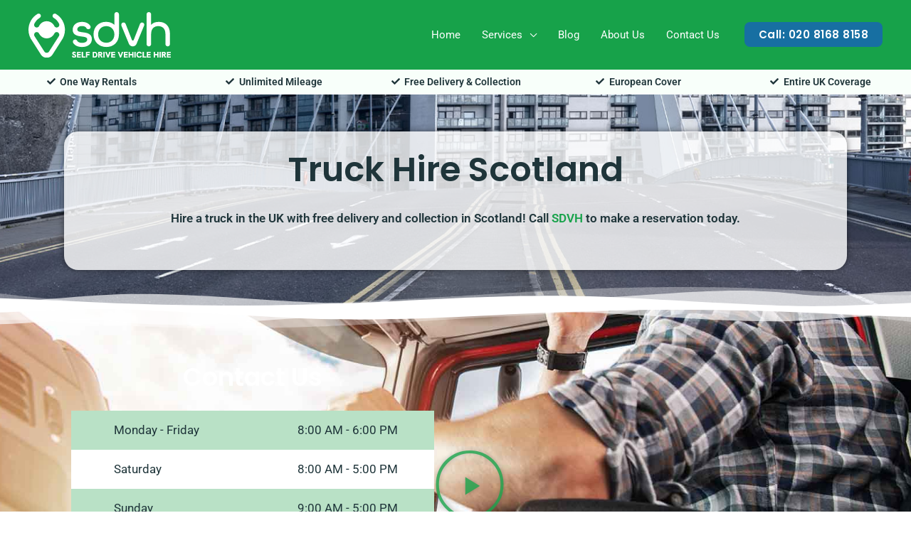

--- FILE ---
content_type: text/html; charset=UTF-8
request_url: https://sdvh.co.uk/truck-hire/scotland/
body_size: 53320
content:
<!DOCTYPE html>
<html lang="en-GB">
<head><meta charset="UTF-8"><script>if(navigator.userAgent.match(/MSIE|Internet Explorer/i)||navigator.userAgent.match(/Trident\/7\..*?rv:11/i)){var href=document.location.href;if(!href.match(/[?&]nowprocket/)){if(href.indexOf("?")==-1){if(href.indexOf("#")==-1){document.location.href=href+"?nowprocket=1"}else{document.location.href=href.replace("#","?nowprocket=1#")}}else{if(href.indexOf("#")==-1){document.location.href=href+"&nowprocket=1"}else{document.location.href=href.replace("#","&nowprocket=1#")}}}}</script><script>(()=>{class RocketLazyLoadScripts{constructor(){this.v="2.0.3",this.userEvents=["keydown","keyup","mousedown","mouseup","mousemove","mouseover","mouseenter","mouseout","mouseleave","touchmove","touchstart","touchend","touchcancel","wheel","click","dblclick","input","visibilitychange"],this.attributeEvents=["onblur","onclick","oncontextmenu","ondblclick","onfocus","onmousedown","onmouseenter","onmouseleave","onmousemove","onmouseout","onmouseover","onmouseup","onmousewheel","onscroll","onsubmit"]}async t(){this.i(),this.o(),/iP(ad|hone)/.test(navigator.userAgent)&&this.h(),this.u(),this.l(this),this.m(),this.k(this),this.p(this),this._(),await Promise.all([this.R(),this.L()]),this.lastBreath=Date.now(),this.S(this),this.P(),this.D(),this.O(),this.M(),await this.C(this.delayedScripts.normal),await this.C(this.delayedScripts.defer),await this.C(this.delayedScripts.async),this.F("domReady"),await this.T(),await this.j(),await this.I(),this.F("windowLoad"),await this.A(),window.dispatchEvent(new Event("rocket-allScriptsLoaded")),this.everythingLoaded=!0,this.lastTouchEnd&&await new Promise((t=>setTimeout(t,500-Date.now()+this.lastTouchEnd))),this.H(),this.F("all"),this.U(),this.W()}i(){this.CSPIssue=sessionStorage.getItem("rocketCSPIssue"),document.addEventListener("securitypolicyviolation",(t=>{this.CSPIssue||"script-src-elem"!==t.violatedDirective||"data"!==t.blockedURI||(this.CSPIssue=!0,sessionStorage.setItem("rocketCSPIssue",!0))}),{isRocket:!0})}o(){window.addEventListener("pageshow",(t=>{this.persisted=t.persisted,this.realWindowLoadedFired=!0}),{isRocket:!0}),window.addEventListener("pagehide",(()=>{this.onFirstUserAction=null}),{isRocket:!0})}h(){let t;function e(e){t=e}window.addEventListener("touchstart",e,{isRocket:!0}),window.addEventListener("touchend",(function i(o){Math.abs(o.changedTouches[0].pageX-t.changedTouches[0].pageX)<10&&Math.abs(o.changedTouches[0].pageY-t.changedTouches[0].pageY)<10&&o.timeStamp-t.timeStamp<200&&(o.target.dispatchEvent(new PointerEvent("click",{target:o.target,bubbles:!0,cancelable:!0,detail:1})),event.preventDefault(),window.removeEventListener("touchstart",e,{isRocket:!0}),window.removeEventListener("touchend",i,{isRocket:!0}))}),{isRocket:!0})}q(t){this.userActionTriggered||("mousemove"!==t.type||this.firstMousemoveIgnored?"keyup"===t.type||"mouseover"===t.type||"mouseout"===t.type||(this.userActionTriggered=!0,this.onFirstUserAction&&this.onFirstUserAction()):this.firstMousemoveIgnored=!0),"click"===t.type&&t.preventDefault(),this.savedUserEvents.length>0&&(t.stopPropagation(),t.stopImmediatePropagation()),"touchstart"===this.lastEvent&&"touchend"===t.type&&(this.lastTouchEnd=Date.now()),"click"===t.type&&(this.lastTouchEnd=0),this.lastEvent=t.type,this.savedUserEvents.push(t)}u(){this.savedUserEvents=[],this.userEventHandler=this.q.bind(this),this.userEvents.forEach((t=>window.addEventListener(t,this.userEventHandler,{passive:!1,isRocket:!0})))}U(){this.userEvents.forEach((t=>window.removeEventListener(t,this.userEventHandler,{passive:!1,isRocket:!0}))),this.savedUserEvents.forEach((t=>{t.target.dispatchEvent(new window[t.constructor.name](t.type,t))}))}m(){this.eventsMutationObserver=new MutationObserver((t=>{const e="return false";for(const i of t){if("attributes"===i.type){const t=i.target.getAttribute(i.attributeName);t&&t!==e&&(i.target.setAttribute("data-rocket-"+i.attributeName,t),i.target["rocket"+i.attributeName]=new Function("event",t),i.target.setAttribute(i.attributeName,e))}"childList"===i.type&&i.addedNodes.forEach((t=>{if(t.nodeType===Node.ELEMENT_NODE)for(const i of t.attributes)this.attributeEvents.includes(i.name)&&i.value&&""!==i.value&&(t.setAttribute("data-rocket-"+i.name,i.value),t["rocket"+i.name]=new Function("event",i.value),t.setAttribute(i.name,e))}))}})),this.eventsMutationObserver.observe(document,{subtree:!0,childList:!0,attributeFilter:this.attributeEvents})}H(){this.eventsMutationObserver.disconnect(),this.attributeEvents.forEach((t=>{document.querySelectorAll("[data-rocket-"+t+"]").forEach((e=>{e.setAttribute(t,e.getAttribute("data-rocket-"+t)),e.removeAttribute("data-rocket-"+t)}))}))}k(t){Object.defineProperty(HTMLElement.prototype,"onclick",{get(){return this.rocketonclick||null},set(e){this.rocketonclick=e,this.setAttribute(t.everythingLoaded?"onclick":"data-rocket-onclick","this.rocketonclick(event)")}})}S(t){function e(e,i){let o=e[i];e[i]=null,Object.defineProperty(e,i,{get:()=>o,set(s){t.everythingLoaded?o=s:e["rocket"+i]=o=s}})}e(document,"onreadystatechange"),e(window,"onload"),e(window,"onpageshow");try{Object.defineProperty(document,"readyState",{get:()=>t.rocketReadyState,set(e){t.rocketReadyState=e},configurable:!0}),document.readyState="loading"}catch(t){console.log("WPRocket DJE readyState conflict, bypassing")}}l(t){this.originalAddEventListener=EventTarget.prototype.addEventListener,this.originalRemoveEventListener=EventTarget.prototype.removeEventListener,this.savedEventListeners=[],EventTarget.prototype.addEventListener=function(e,i,o){o&&o.isRocket||!t.B(e,this)&&!t.userEvents.includes(e)||t.B(e,this)&&!t.userActionTriggered||e.startsWith("rocket-")||t.everythingLoaded?t.originalAddEventListener.call(this,e,i,o):t.savedEventListeners.push({target:this,remove:!1,type:e,func:i,options:o})},EventTarget.prototype.removeEventListener=function(e,i,o){o&&o.isRocket||!t.B(e,this)&&!t.userEvents.includes(e)||t.B(e,this)&&!t.userActionTriggered||e.startsWith("rocket-")||t.everythingLoaded?t.originalRemoveEventListener.call(this,e,i,o):t.savedEventListeners.push({target:this,remove:!0,type:e,func:i,options:o})}}F(t){"all"===t&&(EventTarget.prototype.addEventListener=this.originalAddEventListener,EventTarget.prototype.removeEventListener=this.originalRemoveEventListener),this.savedEventListeners=this.savedEventListeners.filter((e=>{let i=e.type,o=e.target||window;return"domReady"===t&&"DOMContentLoaded"!==i&&"readystatechange"!==i||("windowLoad"===t&&"load"!==i&&"readystatechange"!==i&&"pageshow"!==i||(this.B(i,o)&&(i="rocket-"+i),e.remove?o.removeEventListener(i,e.func,e.options):o.addEventListener(i,e.func,e.options),!1))}))}p(t){let e;function i(e){return t.everythingLoaded?e:e.split(" ").map((t=>"load"===t||t.startsWith("load.")?"rocket-jquery-load":t)).join(" ")}function o(o){function s(e){const s=o.fn[e];o.fn[e]=o.fn.init.prototype[e]=function(){return this[0]===window&&t.userActionTriggered&&("string"==typeof arguments[0]||arguments[0]instanceof String?arguments[0]=i(arguments[0]):"object"==typeof arguments[0]&&Object.keys(arguments[0]).forEach((t=>{const e=arguments[0][t];delete arguments[0][t],arguments[0][i(t)]=e}))),s.apply(this,arguments),this}}if(o&&o.fn&&!t.allJQueries.includes(o)){const e={DOMContentLoaded:[],"rocket-DOMContentLoaded":[]};for(const t in e)document.addEventListener(t,(()=>{e[t].forEach((t=>t()))}),{isRocket:!0});o.fn.ready=o.fn.init.prototype.ready=function(i){function s(){parseInt(o.fn.jquery)>2?setTimeout((()=>i.bind(document)(o))):i.bind(document)(o)}return t.realDomReadyFired?!t.userActionTriggered||t.fauxDomReadyFired?s():e["rocket-DOMContentLoaded"].push(s):e.DOMContentLoaded.push(s),o([])},s("on"),s("one"),s("off"),t.allJQueries.push(o)}e=o}t.allJQueries=[],o(window.jQuery),Object.defineProperty(window,"jQuery",{get:()=>e,set(t){o(t)}})}P(){const t=new Map;document.write=document.writeln=function(e){const i=document.currentScript,o=document.createRange(),s=i.parentElement;let n=t.get(i);void 0===n&&(n=i.nextSibling,t.set(i,n));const c=document.createDocumentFragment();o.setStart(c,0),c.appendChild(o.createContextualFragment(e)),s.insertBefore(c,n)}}async R(){return new Promise((t=>{this.userActionTriggered?t():this.onFirstUserAction=t}))}async L(){return new Promise((t=>{document.addEventListener("DOMContentLoaded",(()=>{this.realDomReadyFired=!0,t()}),{isRocket:!0})}))}async I(){return this.realWindowLoadedFired?Promise.resolve():new Promise((t=>{window.addEventListener("load",t,{isRocket:!0})}))}M(){this.pendingScripts=[];this.scriptsMutationObserver=new MutationObserver((t=>{for(const e of t)e.addedNodes.forEach((t=>{"SCRIPT"!==t.tagName||t.noModule||t.isWPRocket||this.pendingScripts.push({script:t,promise:new Promise((e=>{const i=()=>{const i=this.pendingScripts.findIndex((e=>e.script===t));i>=0&&this.pendingScripts.splice(i,1),e()};t.addEventListener("load",i,{isRocket:!0}),t.addEventListener("error",i,{isRocket:!0}),setTimeout(i,1e3)}))})}))})),this.scriptsMutationObserver.observe(document,{childList:!0,subtree:!0})}async j(){await this.J(),this.pendingScripts.length?(await this.pendingScripts[0].promise,await this.j()):this.scriptsMutationObserver.disconnect()}D(){this.delayedScripts={normal:[],async:[],defer:[]},document.querySelectorAll("script[type$=rocketlazyloadscript]").forEach((t=>{t.hasAttribute("data-rocket-src")?t.hasAttribute("async")&&!1!==t.async?this.delayedScripts.async.push(t):t.hasAttribute("defer")&&!1!==t.defer||"module"===t.getAttribute("data-rocket-type")?this.delayedScripts.defer.push(t):this.delayedScripts.normal.push(t):this.delayedScripts.normal.push(t)}))}async _(){await this.L();let t=[];document.querySelectorAll("script[type$=rocketlazyloadscript][data-rocket-src]").forEach((e=>{let i=e.getAttribute("data-rocket-src");if(i&&!i.startsWith("data:")){i.startsWith("//")&&(i=location.protocol+i);try{const o=new URL(i).origin;o!==location.origin&&t.push({src:o,crossOrigin:e.crossOrigin||"module"===e.getAttribute("data-rocket-type")})}catch(t){}}})),t=[...new Map(t.map((t=>[JSON.stringify(t),t]))).values()],this.N(t,"preconnect")}async $(t){if(await this.G(),!0!==t.noModule||!("noModule"in HTMLScriptElement.prototype))return new Promise((e=>{let i;function o(){(i||t).setAttribute("data-rocket-status","executed"),e()}try{if(navigator.userAgent.includes("Firefox/")||""===navigator.vendor||this.CSPIssue)i=document.createElement("script"),[...t.attributes].forEach((t=>{let e=t.nodeName;"type"!==e&&("data-rocket-type"===e&&(e="type"),"data-rocket-src"===e&&(e="src"),i.setAttribute(e,t.nodeValue))})),t.text&&(i.text=t.text),t.nonce&&(i.nonce=t.nonce),i.hasAttribute("src")?(i.addEventListener("load",o,{isRocket:!0}),i.addEventListener("error",(()=>{i.setAttribute("data-rocket-status","failed-network"),e()}),{isRocket:!0}),setTimeout((()=>{i.isConnected||e()}),1)):(i.text=t.text,o()),i.isWPRocket=!0,t.parentNode.replaceChild(i,t);else{const i=t.getAttribute("data-rocket-type"),s=t.getAttribute("data-rocket-src");i?(t.type=i,t.removeAttribute("data-rocket-type")):t.removeAttribute("type"),t.addEventListener("load",o,{isRocket:!0}),t.addEventListener("error",(i=>{this.CSPIssue&&i.target.src.startsWith("data:")?(console.log("WPRocket: CSP fallback activated"),t.removeAttribute("src"),this.$(t).then(e)):(t.setAttribute("data-rocket-status","failed-network"),e())}),{isRocket:!0}),s?(t.fetchPriority="high",t.removeAttribute("data-rocket-src"),t.src=s):t.src="data:text/javascript;base64,"+window.btoa(unescape(encodeURIComponent(t.text)))}}catch(i){t.setAttribute("data-rocket-status","failed-transform"),e()}}));t.setAttribute("data-rocket-status","skipped")}async C(t){const e=t.shift();return e?(e.isConnected&&await this.$(e),this.C(t)):Promise.resolve()}O(){this.N([...this.delayedScripts.normal,...this.delayedScripts.defer,...this.delayedScripts.async],"preload")}N(t,e){this.trash=this.trash||[];let i=!0;var o=document.createDocumentFragment();t.forEach((t=>{const s=t.getAttribute&&t.getAttribute("data-rocket-src")||t.src;if(s&&!s.startsWith("data:")){const n=document.createElement("link");n.href=s,n.rel=e,"preconnect"!==e&&(n.as="script",n.fetchPriority=i?"high":"low"),t.getAttribute&&"module"===t.getAttribute("data-rocket-type")&&(n.crossOrigin=!0),t.crossOrigin&&(n.crossOrigin=t.crossOrigin),t.integrity&&(n.integrity=t.integrity),t.nonce&&(n.nonce=t.nonce),o.appendChild(n),this.trash.push(n),i=!1}})),document.head.appendChild(o)}W(){this.trash.forEach((t=>t.remove()))}async T(){try{document.readyState="interactive"}catch(t){}this.fauxDomReadyFired=!0;try{await this.G(),document.dispatchEvent(new Event("rocket-readystatechange")),await this.G(),document.rocketonreadystatechange&&document.rocketonreadystatechange(),await this.G(),document.dispatchEvent(new Event("rocket-DOMContentLoaded")),await this.G(),window.dispatchEvent(new Event("rocket-DOMContentLoaded"))}catch(t){console.error(t)}}async A(){try{document.readyState="complete"}catch(t){}try{await this.G(),document.dispatchEvent(new Event("rocket-readystatechange")),await this.G(),document.rocketonreadystatechange&&document.rocketonreadystatechange(),await this.G(),window.dispatchEvent(new Event("rocket-load")),await this.G(),window.rocketonload&&window.rocketonload(),await this.G(),this.allJQueries.forEach((t=>t(window).trigger("rocket-jquery-load"))),await this.G();const t=new Event("rocket-pageshow");t.persisted=this.persisted,window.dispatchEvent(t),await this.G(),window.rocketonpageshow&&window.rocketonpageshow({persisted:this.persisted})}catch(t){console.error(t)}}async G(){Date.now()-this.lastBreath>45&&(await this.J(),this.lastBreath=Date.now())}async J(){return document.hidden?new Promise((t=>setTimeout(t))):new Promise((t=>requestAnimationFrame(t)))}B(t,e){return e===document&&"readystatechange"===t||(e===document&&"DOMContentLoaded"===t||(e===window&&"DOMContentLoaded"===t||(e===window&&"load"===t||e===window&&"pageshow"===t)))}static run(){(new RocketLazyLoadScripts).t()}}RocketLazyLoadScripts.run()})();</script>

<meta name="viewport" content="width=device-width, initial-scale=1">
	<link rel="profile" href="https://gmpg.org/xfn/11"> 
	<script type="rocketlazyloadscript">
window.koko_analytics = {"url":"https:\/\/sdvh.co.uk\/wp-admin\/admin-ajax.php?action=koko_analytics_collect","site_url":"https:\/\/sdvh.co.uk","post_id":21157,"method":"cookie","use_cookie":true};
</script>
<meta name='robots' content='index, follow, max-image-preview:large, max-snippet:-1, max-video-preview:-1' />

	<!-- This site is optimized with the Yoast SEO Premium plugin v21.4 (Yoast SEO v25.6) - https://yoast.com/wordpress/plugins/seo/ -->
	<title>SDVH Truck Hire Scotland - Free Nationwide Delivery &amp; Collection</title>
	<meta name="description" content="Looking to hire a truck in Scotland? Look no further than SDVH with Free Nationwide Delivery &amp; Collection. We are hard to beat!" />
	<link rel="canonical" href="https://sdvh.co.uk/truck-hire/scotland/" />
	<meta property="og:locale" content="en_GB" />
	<meta property="og:type" content="article" />
	<meta property="og:title" content="Truck Hire Dundee - SDVH [Self Drive Vehicle Hire]" />
	<meta property="og:description" content="Looking to hire a truck in Scotland? Look no further than SDVH with Free Nationwide Delivery &amp; Collection. We are hard to beat!" />
	<meta property="og:url" content="https://sdvh.co.uk/truck-hire/scotland/" />
	<meta property="og:site_name" content="SDVH [Self Drive Vehicle Hire]" />
	<meta property="article:modified_time" content="2023-10-23T09:58:35+00:00" />
	<meta property="og:image" content="https://sdvh.co.uk/wp-content/uploads/2023/02/FordLuton3.5TonTailBoxLiftTruck.png" />
	<meta name="twitter:card" content="summary_large_image" />
	<meta name="twitter:label1" content="Estimated reading time" />
	<meta name="twitter:data1" content="11 minutes" />
	<script type="application/ld+json" class="yoast-schema-graph">{"@context":"https://schema.org","@graph":[{"@type":"Article","@id":"https://sdvh.co.uk/truck-hire/scotland/#article","isPartOf":{"@id":"https://sdvh.co.uk/truck-hire/scotland/"},"author":{"name":"admin","@id":"https://sdvh.co.uk/#/schema/person/efc26a5708c5247ea38d7558a74e382f"},"headline":"Truck Hire Dundee","datePublished":"2023-10-21T07:18:05+00:00","dateModified":"2023-10-23T09:58:35+00:00","mainEntityOfPage":{"@id":"https://sdvh.co.uk/truck-hire/scotland/"},"wordCount":1800,"publisher":{"@id":"https://sdvh.co.uk/#organization"},"image":{"@id":"https://sdvh.co.uk/truck-hire/scotland/#primaryimage"},"thumbnailUrl":"https://sdvh.co.uk/wp-content/uploads/2023/02/FordLuton3.5TonTailBoxLiftTruck.png","inLanguage":"en-GB"},{"@type":"WebPage","@id":"https://sdvh.co.uk/truck-hire/scotland/","url":"https://sdvh.co.uk/truck-hire/scotland/","name":"SDVH Truck Hire Scotland - Free Nationwide Delivery & Collection","isPartOf":{"@id":"https://sdvh.co.uk/#website"},"primaryImageOfPage":{"@id":"https://sdvh.co.uk/truck-hire/scotland/#primaryimage"},"image":{"@id":"https://sdvh.co.uk/truck-hire/scotland/#primaryimage"},"thumbnailUrl":"https://sdvh.co.uk/wp-content/uploads/2023/02/FordLuton3.5TonTailBoxLiftTruck.png","datePublished":"2023-10-21T07:18:05+00:00","dateModified":"2023-10-23T09:58:35+00:00","description":"Looking to hire a truck in Scotland? Look no further than SDVH with Free Nationwide Delivery & Collection. We are hard to beat!","breadcrumb":{"@id":"https://sdvh.co.uk/truck-hire/scotland/#breadcrumb"},"inLanguage":"en-GB","potentialAction":[{"@type":"ReadAction","target":["https://sdvh.co.uk/truck-hire/scotland/"]}]},{"@type":"ImageObject","inLanguage":"en-GB","@id":"https://sdvh.co.uk/truck-hire/scotland/#primaryimage","url":"https://sdvh.co.uk/wp-content/uploads/2023/02/FordLuton3.5TonTailBoxLiftTruck.png","contentUrl":"https://sdvh.co.uk/wp-content/uploads/2023/02/FordLuton3.5TonTailBoxLiftTruck.png","width":225,"height":150,"caption":"Ford Luton 3.5 Ton Tail Box Lift Truck"},{"@type":"BreadcrumbList","@id":"https://sdvh.co.uk/truck-hire/scotland/#breadcrumb","itemListElement":[{"@type":"ListItem","position":1,"name":"Home","item":"https://sdvh.co.uk/"},{"@type":"ListItem","position":2,"name":"SDVH Truck &#038; Lorry Hire UK | Moving House Rental","item":"https://sdvh.co.uk/truck-hire/"},{"@type":"ListItem","position":3,"name":"Truck Hire Dundee"}]},{"@type":"WebSite","@id":"https://sdvh.co.uk/#website","url":"https://sdvh.co.uk/","name":"SDVH [Self Drive Vehicle Hire]","description":"UK Car, Van, Minibus &amp; Truck Rental","publisher":{"@id":"https://sdvh.co.uk/#organization"},"potentialAction":[{"@type":"SearchAction","target":{"@type":"EntryPoint","urlTemplate":"https://sdvh.co.uk/?s={search_term_string}"},"query-input":{"@type":"PropertyValueSpecification","valueRequired":true,"valueName":"search_term_string"}}],"inLanguage":"en-GB"},{"@type":"Organization","@id":"https://sdvh.co.uk/#organization","name":"SDVH [Self Drive Vehicle Hire]","url":"https://sdvh.co.uk/","logo":{"@type":"ImageObject","inLanguage":"en-GB","@id":"https://sdvh.co.uk/#/schema/logo/image/","url":"https://sdvh.co.uk/wp-content/uploads/2023/01/SDVH_logo_concept_4-01.png","contentUrl":"https://sdvh.co.uk/wp-content/uploads/2023/01/SDVH_logo_concept_4-01.png","width":5240,"height":1669,"caption":"SDVH [Self Drive Vehicle Hire]"},"image":{"@id":"https://sdvh.co.uk/#/schema/logo/image/"}},{"@type":"Person","@id":"https://sdvh.co.uk/#/schema/person/efc26a5708c5247ea38d7558a74e382f","name":"admin","image":{"@type":"ImageObject","inLanguage":"en-GB","@id":"https://sdvh.co.uk/#/schema/person/image/","url":"https://secure.gravatar.com/avatar/3df8f1e5fe17801a52f4f63423a8f9183335a1a4e872dbc94e2fff2b6f1e3c42?s=96&d=mm&r=g","contentUrl":"https://secure.gravatar.com/avatar/3df8f1e5fe17801a52f4f63423a8f9183335a1a4e872dbc94e2fff2b6f1e3c42?s=96&d=mm&r=g","caption":"admin"},"url":"https://sdvh.co.uk/author/sdvhr3ntaladm1n/"}]}</script>
	<!-- / Yoast SEO Premium plugin. -->


<link rel='dns-prefetch' href='//fonts.googleapis.com' />
<link rel="alternate" title="oEmbed (JSON)" type="application/json+oembed" href="https://sdvh.co.uk/wp-json/oembed/1.0/embed?url=https%3A%2F%2Fsdvh.co.uk%2Ftruck-hire%2Fscotland%2F" />
<link rel="alternate" title="oEmbed (XML)" type="text/xml+oembed" href="https://sdvh.co.uk/wp-json/oembed/1.0/embed?url=https%3A%2F%2Fsdvh.co.uk%2Ftruck-hire%2Fscotland%2F&#038;format=xml" />
<style>@media screen and (max-width: 650px) {body {padding-bottom:60px;}}</style><style id='wp-img-auto-sizes-contain-inline-css'>
img:is([sizes=auto i],[sizes^="auto," i]){contain-intrinsic-size:3000px 1500px}
/*# sourceURL=wp-img-auto-sizes-contain-inline-css */
</style>
<link rel='stylesheet' id='cf7ic_style-css' href='https://sdvh.co.uk/wp-content/cache/autoptimize/css/autoptimize_single_446de1ae6bb220cd0e200f36a09eb5de.css?ver=3.3.7' media='all' />
<link rel='stylesheet' id='astra-theme-css-css' href='https://sdvh.co.uk/wp-content/themes/astra/assets/css/minified/frontend.min.css?ver=4.11.7' media='all' />
<style id='astra-theme-css-inline-css'>
.ast-no-sidebar .entry-content .alignfull {margin-left: calc( -50vw + 50%);margin-right: calc( -50vw + 50%);max-width: 100vw;width: 100vw;}.ast-no-sidebar .entry-content .alignwide {margin-left: calc(-41vw + 50%);margin-right: calc(-41vw + 50%);max-width: unset;width: unset;}.ast-no-sidebar .entry-content .alignfull .alignfull,.ast-no-sidebar .entry-content .alignfull .alignwide,.ast-no-sidebar .entry-content .alignwide .alignfull,.ast-no-sidebar .entry-content .alignwide .alignwide,.ast-no-sidebar .entry-content .wp-block-column .alignfull,.ast-no-sidebar .entry-content .wp-block-column .alignwide{width: 100%;margin-left: auto;margin-right: auto;}.wp-block-gallery,.blocks-gallery-grid {margin: 0;}.wp-block-separator {max-width: 100px;}.wp-block-separator.is-style-wide,.wp-block-separator.is-style-dots {max-width: none;}.entry-content .has-2-columns .wp-block-column:first-child {padding-right: 10px;}.entry-content .has-2-columns .wp-block-column:last-child {padding-left: 10px;}@media (max-width: 782px) {.entry-content .wp-block-columns .wp-block-column {flex-basis: 100%;}.entry-content .has-2-columns .wp-block-column:first-child {padding-right: 0;}.entry-content .has-2-columns .wp-block-column:last-child {padding-left: 0;}}body .entry-content .wp-block-latest-posts {margin-left: 0;}body .entry-content .wp-block-latest-posts li {list-style: none;}.ast-no-sidebar .ast-container .entry-content .wp-block-latest-posts {margin-left: 0;}.ast-header-break-point .entry-content .alignwide {margin-left: auto;margin-right: auto;}.entry-content .blocks-gallery-item img {margin-bottom: auto;}.wp-block-pullquote {border-top: 4px solid #555d66;border-bottom: 4px solid #555d66;color: #40464d;}:root{--ast-post-nav-space:0;--ast-container-default-xlg-padding:6.67em;--ast-container-default-lg-padding:5.67em;--ast-container-default-slg-padding:4.34em;--ast-container-default-md-padding:3.34em;--ast-container-default-sm-padding:6.67em;--ast-container-default-xs-padding:2.4em;--ast-container-default-xxs-padding:1.4em;--ast-code-block-background:#EEEEEE;--ast-comment-inputs-background:#FAFAFA;--ast-normal-container-width:1200px;--ast-narrow-container-width:750px;--ast-blog-title-font-weight:normal;--ast-blog-meta-weight:inherit;--ast-global-color-primary:var(--ast-global-color-5);--ast-global-color-secondary:var(--ast-global-color-4);--ast-global-color-alternate-background:var(--ast-global-color-7);--ast-global-color-subtle-background:var(--ast-global-color-6);--ast-bg-style-guide:#F8FAFC;--ast-shadow-style-guide:0px 0px 4px 0 #00000057;--ast-global-dark-bg-style:#fff;--ast-global-dark-lfs:#fbfbfb;--ast-widget-bg-color:#fafafa;--ast-wc-container-head-bg-color:#fbfbfb;--ast-title-layout-bg:#eeeeee;--ast-search-border-color:#e7e7e7;--ast-lifter-hover-bg:#e6e6e6;--ast-gallery-block-color:#000;--srfm-color-input-label:var(--ast-global-color-2);}html{font-size:106.25%;}a,.page-title{color:#17a24a;}a:hover,a:focus{color:#1f353a;}body,button,input,select,textarea,.ast-button,.ast-custom-button{font-family:'Roboto',sans-serif;font-weight:400;font-size:17px;font-size:1rem;}blockquote{color:#000000;}p,.entry-content p{margin-bottom:1em;}h1,.entry-content h1,h2,.entry-content h2,h3,.entry-content h3,h4,.entry-content h4,h5,.entry-content h5,h6,.entry-content h6,.site-title,.site-title a{font-family:'Poppins',sans-serif;font-weight:600;text-transform:capitalize;}.ast-site-identity .site-title a{color:var(--ast-global-color-2);}.ast-site-identity .site-description{color:var(--ast-global-color-3);}.site-title{font-size:20px;font-size:1.1764705882353rem;display:none;}header .custom-logo-link img{max-width:200px;width:200px;}.astra-logo-svg{width:200px;}.site-header .site-description{font-size:11px;font-size:0.64705882352941rem;display:none;}.entry-title{font-size:30px;font-size:1.7647058823529rem;}.archive .ast-article-post .ast-article-inner,.blog .ast-article-post .ast-article-inner,.archive .ast-article-post .ast-article-inner:hover,.blog .ast-article-post .ast-article-inner:hover{overflow:hidden;}h1,.entry-content h1{font-size:48px;font-size:2.8235294117647rem;font-family:'Poppins',sans-serif;line-height:1.4em;text-transform:capitalize;}h2,.entry-content h2{font-size:30px;font-size:1.7647058823529rem;font-family:'Poppins',sans-serif;line-height:1.3em;text-transform:capitalize;}h3,.entry-content h3{font-size:26px;font-size:1.5294117647059rem;font-family:'Poppins',sans-serif;line-height:1.3em;text-transform:capitalize;}h4,.entry-content h4{font-size:24px;font-size:1.4117647058824rem;line-height:1.2em;font-family:'Poppins',sans-serif;text-transform:capitalize;}h5,.entry-content h5{font-size:20px;font-size:1.1764705882353rem;line-height:1.2em;font-family:'Poppins',sans-serif;text-transform:capitalize;}h6,.entry-content h6{font-size:17px;font-size:1rem;line-height:1.25em;font-family:'Poppins',sans-serif;text-transform:capitalize;}::selection{background-color:#17a24a;color:#ffffff;}body,h1,.entry-title a,.entry-content h1,h2,.entry-content h2,h3,.entry-content h3,h4,.entry-content h4,h5,.entry-content h5,h6,.entry-content h6{color:#1f353a;}.tagcloud a:hover,.tagcloud a:focus,.tagcloud a.current-item{color:#ffffff;border-color:#17a24a;background-color:#17a24a;}input:focus,input[type="text"]:focus,input[type="email"]:focus,input[type="url"]:focus,input[type="password"]:focus,input[type="reset"]:focus,input[type="search"]:focus,textarea:focus{border-color:#17a24a;}input[type="radio"]:checked,input[type=reset],input[type="checkbox"]:checked,input[type="checkbox"]:hover:checked,input[type="checkbox"]:focus:checked,input[type=range]::-webkit-slider-thumb{border-color:#17a24a;background-color:#17a24a;box-shadow:none;}.site-footer a:hover + .post-count,.site-footer a:focus + .post-count{background:#17a24a;border-color:#17a24a;}.single .nav-links .nav-previous,.single .nav-links .nav-next{color:#17a24a;}.entry-meta,.entry-meta *{line-height:1.45;color:#17a24a;}.entry-meta a:not(.ast-button):hover,.entry-meta a:not(.ast-button):hover *,.entry-meta a:not(.ast-button):focus,.entry-meta a:not(.ast-button):focus *,.page-links > .page-link,.page-links .page-link:hover,.post-navigation a:hover{color:#1f353a;}#cat option,.secondary .calendar_wrap thead a,.secondary .calendar_wrap thead a:visited{color:#17a24a;}.secondary .calendar_wrap #today,.ast-progress-val span{background:#17a24a;}.secondary a:hover + .post-count,.secondary a:focus + .post-count{background:#17a24a;border-color:#17a24a;}.calendar_wrap #today > a{color:#ffffff;}.page-links .page-link,.single .post-navigation a{color:#17a24a;}.ast-header-break-point .main-header-bar .ast-button-wrap .menu-toggle{border-radius:100px;}.ast-search-menu-icon .search-form button.search-submit{padding:0 4px;}.ast-search-menu-icon form.search-form{padding-right:0;}.ast-search-menu-icon.slide-search input.search-field{width:0;}.ast-header-search .ast-search-menu-icon.ast-dropdown-active .search-form,.ast-header-search .ast-search-menu-icon.ast-dropdown-active .search-field:focus{transition:all 0.2s;}.search-form input.search-field:focus{outline:none;}.widget-title,.widget .wp-block-heading{font-size:24px;font-size:1.4117647058824rem;color:#1f353a;}.single .ast-author-details .author-title{color:#1f353a;}.ast-search-menu-icon.slide-search a:focus-visible:focus-visible,.astra-search-icon:focus-visible,#close:focus-visible,a:focus-visible,.ast-menu-toggle:focus-visible,.site .skip-link:focus-visible,.wp-block-loginout input:focus-visible,.wp-block-search.wp-block-search__button-inside .wp-block-search__inside-wrapper,.ast-header-navigation-arrow:focus-visible,.ast-orders-table__row .ast-orders-table__cell:focus-visible,a#ast-apply-coupon:focus-visible,#ast-apply-coupon:focus-visible,#close:focus-visible,.button.search-submit:focus-visible,#search_submit:focus,.normal-search:focus-visible,.ast-header-account-wrap:focus-visible,.astra-cart-drawer-close:focus,.ast-single-variation:focus,.ast-button:focus{outline-style:dotted;outline-color:inherit;outline-width:thin;}input:focus,input[type="text"]:focus,input[type="email"]:focus,input[type="url"]:focus,input[type="password"]:focus,input[type="reset"]:focus,input[type="search"]:focus,input[type="number"]:focus,textarea:focus,.wp-block-search__input:focus,[data-section="section-header-mobile-trigger"] .ast-button-wrap .ast-mobile-menu-trigger-minimal:focus,.ast-mobile-popup-drawer.active .menu-toggle-close:focus,#ast-scroll-top:focus,#coupon_code:focus,#ast-coupon-code:focus{border-style:dotted;border-color:inherit;border-width:thin;}input{outline:none;}.site-logo-img img{ transition:all 0.2s linear;}body .ast-oembed-container *{position:absolute;top:0;width:100%;height:100%;left:0;}body .wp-block-embed-pocket-casts .ast-oembed-container *{position:unset;}.ast-single-post-featured-section + article {margin-top: 2em;}.site-content .ast-single-post-featured-section img {width: 100%;overflow: hidden;object-fit: cover;}.site > .ast-single-related-posts-container {margin-top: 0;}@media (min-width: 922px) {.ast-desktop .ast-container--narrow {max-width: var(--ast-narrow-container-width);margin: 0 auto;}}.ast-page-builder-template .hentry {margin: 0;}.ast-page-builder-template .site-content > .ast-container {max-width: 100%;padding: 0;}.ast-page-builder-template .site .site-content #primary {padding: 0;margin: 0;}.ast-page-builder-template .no-results {text-align: center;margin: 4em auto;}.ast-page-builder-template .ast-pagination {padding: 2em;}.ast-page-builder-template .entry-header.ast-no-title.ast-no-thumbnail {margin-top: 0;}.ast-page-builder-template .entry-header.ast-header-without-markup {margin-top: 0;margin-bottom: 0;}.ast-page-builder-template .entry-header.ast-no-title.ast-no-meta {margin-bottom: 0;}.ast-page-builder-template.single .post-navigation {padding-bottom: 2em;}.ast-page-builder-template.single-post .site-content > .ast-container {max-width: 100%;}.ast-page-builder-template .entry-header {margin-top: 4em;margin-left: auto;margin-right: auto;padding-left: 20px;padding-right: 20px;}.single.ast-page-builder-template .entry-header {padding-left: 20px;padding-right: 20px;}.ast-page-builder-template .ast-archive-description {margin: 4em auto 0;padding-left: 20px;padding-right: 20px;}.ast-page-builder-template.ast-no-sidebar .entry-content .alignwide {margin-left: 0;margin-right: 0;}@media (max-width:921.9px){#ast-desktop-header{display:none;}}@media (min-width:922px){#ast-mobile-header{display:none;}}.wp-block-buttons.aligncenter{justify-content:center;}@media (max-width:782px){.entry-content .wp-block-columns .wp-block-column{margin-left:0px;}}.wp-block-image.aligncenter{margin-left:auto;margin-right:auto;}.wp-block-table.aligncenter{margin-left:auto;margin-right:auto;}.wp-block-buttons .wp-block-button.is-style-outline .wp-block-button__link.wp-element-button,.ast-outline-button,.wp-block-uagb-buttons-child .uagb-buttons-repeater.ast-outline-button{border-color:var(--ast-global-color-0);border-top-width:2px;border-right-width:2px;border-bottom-width:2px;border-left-width:2px;font-family:'Poppins',sans-serif;font-weight:500;font-size:14px;font-size:0.82352941176471rem;line-height:1em;border-top-left-radius:8px;border-top-right-radius:8px;border-bottom-right-radius:8px;border-bottom-left-radius:8px;}.wp-block-button.is-style-outline .wp-block-button__link:hover,.wp-block-buttons .wp-block-button.is-style-outline .wp-block-button__link:focus,.wp-block-buttons .wp-block-button.is-style-outline > .wp-block-button__link:not(.has-text-color):hover,.wp-block-buttons .wp-block-button.wp-block-button__link.is-style-outline:not(.has-text-color):hover,.ast-outline-button:hover,.ast-outline-button:focus,.wp-block-uagb-buttons-child .uagb-buttons-repeater.ast-outline-button:hover,.wp-block-uagb-buttons-child .uagb-buttons-repeater.ast-outline-button:focus{background-color:var(--ast-global-color-1);}.wp-block-button .wp-block-button__link.wp-element-button.is-style-outline:not(.has-background),.wp-block-button.is-style-outline>.wp-block-button__link.wp-element-button:not(.has-background),.ast-outline-button{background-color:var(--ast-global-color-0);}.entry-content[data-ast-blocks-layout] > figure{margin-bottom:1em;}.elementor-widget-container .elementor-loop-container .e-loop-item[data-elementor-type="loop-item"]{width:100%;}@media (max-width:921px){.ast-separate-container #primary,.ast-separate-container #secondary{padding:1.5em 0;}#primary,#secondary{padding:1.5em 0;margin:0;}.ast-left-sidebar #content > .ast-container{display:flex;flex-direction:column-reverse;width:100%;}.ast-separate-container .ast-article-post,.ast-separate-container .ast-article-single{padding:1.5em 2.14em;}.ast-author-box img.avatar{margin:20px 0 0 0;}}@media (min-width:922px){.ast-separate-container.ast-right-sidebar #primary,.ast-separate-container.ast-left-sidebar #primary{border:0;}.search-no-results.ast-separate-container #primary{margin-bottom:4em;}}.elementor-widget-button .elementor-button{border-style:solid;text-decoration:none;border-top-width:0;border-right-width:0;border-left-width:0;border-bottom-width:0;}body .elementor-button.elementor-size-sm,body .elementor-button.elementor-size-xs,body .elementor-button.elementor-size-md,body .elementor-button.elementor-size-lg,body .elementor-button.elementor-size-xl,body .elementor-button{border-top-left-radius:8px;border-top-right-radius:8px;border-bottom-right-radius:8px;border-bottom-left-radius:8px;padding-top:17px;padding-right:26px;padding-bottom:17px;padding-left:26px;}.elementor-widget-button .elementor-button{border-color:var(--ast-global-color-0);background-color:var(--ast-global-color-0);}.elementor-widget-button .elementor-button:hover,.elementor-widget-button .elementor-button:focus{color:var(--ast-global-color-5);background-color:var(--ast-global-color-1);border-color:var(--ast-global-color-1);}.wp-block-button .wp-block-button__link ,.elementor-widget-button .elementor-button,.elementor-widget-button .elementor-button:visited{color:var(--ast-global-color-5);}.elementor-widget-button .elementor-button{font-family:'Poppins',sans-serif;font-weight:500;font-size:14px;font-size:0.82352941176471rem;line-height:1em;text-transform:capitalize;letter-spacing:0.5px;}body .elementor-button.elementor-size-sm,body .elementor-button.elementor-size-xs,body .elementor-button.elementor-size-md,body .elementor-button.elementor-size-lg,body .elementor-button.elementor-size-xl,body .elementor-button{font-size:14px;font-size:0.82352941176471rem;}.wp-block-button .wp-block-button__link:hover,.wp-block-button .wp-block-button__link:focus{color:var(--ast-global-color-5);background-color:var(--ast-global-color-1);border-color:var(--ast-global-color-1);}.elementor-widget-heading h1.elementor-heading-title{line-height:1.4em;}.elementor-widget-heading h2.elementor-heading-title{line-height:1.3em;}.elementor-widget-heading h3.elementor-heading-title{line-height:1.3em;}.elementor-widget-heading h4.elementor-heading-title{line-height:1.2em;}.elementor-widget-heading h5.elementor-heading-title{line-height:1.2em;}.elementor-widget-heading h6.elementor-heading-title{line-height:1.25em;}.wp-block-button .wp-block-button__link{border-top-width:0;border-right-width:0;border-left-width:0;border-bottom-width:0;border-color:var(--ast-global-color-0);background-color:var(--ast-global-color-0);color:var(--ast-global-color-5);font-family:'Poppins',sans-serif;font-weight:500;line-height:1em;text-transform:capitalize;letter-spacing:0.5px;font-size:14px;font-size:0.82352941176471rem;border-top-left-radius:8px;border-top-right-radius:8px;border-bottom-right-radius:8px;border-bottom-left-radius:8px;padding-top:17px;padding-right:26px;padding-bottom:17px;padding-left:26px;}.menu-toggle,button,.ast-button,.ast-custom-button,.button,input#submit,input[type="button"],input[type="submit"],input[type="reset"]{border-style:solid;border-top-width:0;border-right-width:0;border-left-width:0;border-bottom-width:0;color:var(--ast-global-color-5);border-color:var(--ast-global-color-0);background-color:var(--ast-global-color-0);padding-top:17px;padding-right:26px;padding-bottom:17px;padding-left:26px;font-family:'Poppins',sans-serif;font-weight:500;font-size:14px;font-size:0.82352941176471rem;line-height:1em;text-transform:capitalize;letter-spacing:0.5px;border-top-left-radius:8px;border-top-right-radius:8px;border-bottom-right-radius:8px;border-bottom-left-radius:8px;}button:focus,.menu-toggle:hover,button:hover,.ast-button:hover,.ast-custom-button:hover .button:hover,.ast-custom-button:hover ,input[type=reset]:hover,input[type=reset]:focus,input#submit:hover,input#submit:focus,input[type="button"]:hover,input[type="button"]:focus,input[type="submit"]:hover,input[type="submit"]:focus{color:var(--ast-global-color-5);background-color:var(--ast-global-color-1);border-color:var(--ast-global-color-1);}@media (max-width:921px){.ast-mobile-header-stack .main-header-bar .ast-search-menu-icon{display:inline-block;}.ast-header-break-point.ast-header-custom-item-outside .ast-mobile-header-stack .main-header-bar .ast-search-icon{margin:0;}.ast-comment-avatar-wrap img{max-width:2.5em;}.ast-comment-meta{padding:0 1.8888em 1.3333em;}.ast-separate-container .ast-comment-list li.depth-1{padding:1.5em 2.14em;}.ast-separate-container .comment-respond{padding:2em 2.14em;}}@media (min-width:544px){.ast-container{max-width:100%;}}@media (max-width:544px){.ast-separate-container .ast-article-post,.ast-separate-container .ast-article-single,.ast-separate-container .comments-title,.ast-separate-container .ast-archive-description{padding:1.5em 1em;}.ast-separate-container #content .ast-container{padding-left:0.54em;padding-right:0.54em;}.ast-separate-container .ast-comment-list .bypostauthor{padding:.5em;}.ast-search-menu-icon.ast-dropdown-active .search-field{width:170px;}} #ast-mobile-header .ast-site-header-cart-li a{pointer-events:none;}body,.ast-separate-container{background-color:var(--ast-global-color-5);background-image:none;}.ast-no-sidebar.ast-separate-container .entry-content .alignfull {margin-left: -6.67em;margin-right: -6.67em;width: auto;}@media (max-width: 1200px) {.ast-no-sidebar.ast-separate-container .entry-content .alignfull {margin-left: -2.4em;margin-right: -2.4em;}}@media (max-width: 768px) {.ast-no-sidebar.ast-separate-container .entry-content .alignfull {margin-left: -2.14em;margin-right: -2.14em;}}@media (max-width: 544px) {.ast-no-sidebar.ast-separate-container .entry-content .alignfull {margin-left: -1em;margin-right: -1em;}}.ast-no-sidebar.ast-separate-container .entry-content .alignwide {margin-left: -20px;margin-right: -20px;}.ast-no-sidebar.ast-separate-container .entry-content .wp-block-column .alignfull,.ast-no-sidebar.ast-separate-container .entry-content .wp-block-column .alignwide {margin-left: auto;margin-right: auto;width: 100%;}@media (max-width:921px){.widget-title{font-size:24px;font-size:1.4117647058824rem;}body,button,input,select,textarea,.ast-button,.ast-custom-button{font-size:17px;font-size:1rem;}#secondary,#secondary button,#secondary input,#secondary select,#secondary textarea{font-size:17px;font-size:1rem;}.site-title{font-size:18px;font-size:1.0588235294118rem;display:none;}.site-header .site-description{font-size:12px;font-size:0.70588235294118rem;display:none;}h1,.entry-content h1{font-size:40px;}h2,.entry-content h2{font-size:32px;}h3,.entry-content h3{font-size:26px;}h4,.entry-content h4{font-size:20px;font-size:1.1764705882353rem;}h5,.entry-content h5{font-size:17px;font-size:1rem;}h6,.entry-content h6{font-size:15px;font-size:0.88235294117647rem;}.astra-logo-svg{width:180px;}.astra-logo-svg:not(.sticky-custom-logo .astra-logo-svg,.transparent-custom-logo .astra-logo-svg,.advanced-header-logo .astra-logo-svg){height:57px;}header .custom-logo-link img,.ast-header-break-point .site-logo-img .custom-mobile-logo-link img{max-width:180px;width:180px;}}@media (max-width:544px){.widget-title{font-size:24px;font-size:1.4117647058824rem;}body,button,input,select,textarea,.ast-button,.ast-custom-button{font-size:17px;font-size:1rem;}#secondary,#secondary button,#secondary input,#secondary select,#secondary textarea{font-size:17px;font-size:1rem;}.site-title{font-size:16px;font-size:0.94117647058824rem;display:none;}.site-header .site-description{font-size:11px;font-size:0.64705882352941rem;display:none;}h1,.entry-content h1{font-size:32px;}h2,.entry-content h2{font-size:25px;}h3,.entry-content h3{font-size:22px;}h4,.entry-content h4{font-size:18px;font-size:1.0588235294118rem;}h5,.entry-content h5{font-size:15px;font-size:0.88235294117647rem;}h6,.entry-content h6{font-size:13px;font-size:0.76470588235294rem;}header .custom-logo-link img,.ast-header-break-point .site-branding img,.ast-header-break-point .custom-logo-link img{max-width:180px;width:180px;}.astra-logo-svg{width:180px;}.astra-logo-svg:not(.sticky-custom-logo .astra-logo-svg,.transparent-custom-logo .astra-logo-svg,.advanced-header-logo .astra-logo-svg){height:57px;}.ast-header-break-point .site-logo-img .custom-mobile-logo-link img{max-width:180px;}}@media (max-width:544px){html{font-size:106.25%;}}@media (min-width:922px){.ast-container{max-width:1240px;}}@font-face {font-family: "Astra";src: url(https://sdvh.co.uk/wp-content/themes/astra/assets/fonts/astra.woff) format("woff"),url(https://sdvh.co.uk/wp-content/themes/astra/assets/fonts/astra.ttf) format("truetype"),url(https://sdvh.co.uk/wp-content/themes/astra/assets/fonts/astra.svg#astra) format("svg");font-weight: normal;font-style: normal;font-display: fallback;}@media (min-width:922px){.main-header-menu .sub-menu .menu-item.ast-left-align-sub-menu:hover > .sub-menu,.main-header-menu .sub-menu .menu-item.ast-left-align-sub-menu.focus > .sub-menu{margin-left:-0px;}}.site .comments-area{padding-bottom:3em;}.astra-icon-down_arrow::after {content: "\e900";font-family: Astra;}.astra-icon-close::after {content: "\e5cd";font-family: Astra;}.astra-icon-drag_handle::after {content: "\e25d";font-family: Astra;}.astra-icon-format_align_justify::after {content: "\e235";font-family: Astra;}.astra-icon-menu::after {content: "\e5d2";font-family: Astra;}.astra-icon-reorder::after {content: "\e8fe";font-family: Astra;}.astra-icon-search::after {content: "\e8b6";font-family: Astra;}.astra-icon-zoom_in::after {content: "\e56b";font-family: Astra;}.astra-icon-check-circle::after {content: "\e901";font-family: Astra;}.astra-icon-shopping-cart::after {content: "\f07a";font-family: Astra;}.astra-icon-shopping-bag::after {content: "\f290";font-family: Astra;}.astra-icon-shopping-basket::after {content: "\f291";font-family: Astra;}.astra-icon-circle-o::after {content: "\e903";font-family: Astra;}.astra-icon-certificate::after {content: "\e902";font-family: Astra;}blockquote {padding: 1.2em;}:root .has-ast-global-color-0-color{color:var(--ast-global-color-0);}:root .has-ast-global-color-0-background-color{background-color:var(--ast-global-color-0);}:root .wp-block-button .has-ast-global-color-0-color{color:var(--ast-global-color-0);}:root .wp-block-button .has-ast-global-color-0-background-color{background-color:var(--ast-global-color-0);}:root .has-ast-global-color-1-color{color:var(--ast-global-color-1);}:root .has-ast-global-color-1-background-color{background-color:var(--ast-global-color-1);}:root .wp-block-button .has-ast-global-color-1-color{color:var(--ast-global-color-1);}:root .wp-block-button .has-ast-global-color-1-background-color{background-color:var(--ast-global-color-1);}:root .has-ast-global-color-2-color{color:var(--ast-global-color-2);}:root .has-ast-global-color-2-background-color{background-color:var(--ast-global-color-2);}:root .wp-block-button .has-ast-global-color-2-color{color:var(--ast-global-color-2);}:root .wp-block-button .has-ast-global-color-2-background-color{background-color:var(--ast-global-color-2);}:root .has-ast-global-color-3-color{color:var(--ast-global-color-3);}:root .has-ast-global-color-3-background-color{background-color:var(--ast-global-color-3);}:root .wp-block-button .has-ast-global-color-3-color{color:var(--ast-global-color-3);}:root .wp-block-button .has-ast-global-color-3-background-color{background-color:var(--ast-global-color-3);}:root .has-ast-global-color-4-color{color:var(--ast-global-color-4);}:root .has-ast-global-color-4-background-color{background-color:var(--ast-global-color-4);}:root .wp-block-button .has-ast-global-color-4-color{color:var(--ast-global-color-4);}:root .wp-block-button .has-ast-global-color-4-background-color{background-color:var(--ast-global-color-4);}:root .has-ast-global-color-5-color{color:var(--ast-global-color-5);}:root .has-ast-global-color-5-background-color{background-color:var(--ast-global-color-5);}:root .wp-block-button .has-ast-global-color-5-color{color:var(--ast-global-color-5);}:root .wp-block-button .has-ast-global-color-5-background-color{background-color:var(--ast-global-color-5);}:root .has-ast-global-color-6-color{color:var(--ast-global-color-6);}:root .has-ast-global-color-6-background-color{background-color:var(--ast-global-color-6);}:root .wp-block-button .has-ast-global-color-6-color{color:var(--ast-global-color-6);}:root .wp-block-button .has-ast-global-color-6-background-color{background-color:var(--ast-global-color-6);}:root .has-ast-global-color-7-color{color:var(--ast-global-color-7);}:root .has-ast-global-color-7-background-color{background-color:var(--ast-global-color-7);}:root .wp-block-button .has-ast-global-color-7-color{color:var(--ast-global-color-7);}:root .wp-block-button .has-ast-global-color-7-background-color{background-color:var(--ast-global-color-7);}:root .has-ast-global-color-8-color{color:var(--ast-global-color-8);}:root .has-ast-global-color-8-background-color{background-color:var(--ast-global-color-8);}:root .wp-block-button .has-ast-global-color-8-color{color:var(--ast-global-color-8);}:root .wp-block-button .has-ast-global-color-8-background-color{background-color:var(--ast-global-color-8);}:root{--ast-global-color-0:#17a24a;--ast-global-color-1:#1f353a;--ast-global-color-2:#1f353a;--ast-global-color-3:#5a5a5a;--ast-global-color-4:#f4f4f4;--ast-global-color-5:#ffffff;--ast-global-color-6:#f4f4f4;--ast-global-color-7:#1f353a;--ast-global-color-8:rgba(23,163,74,0.17);}:root {--ast-border-color : #dddddd;}.ast-single-entry-banner {-js-display: flex;display: flex;flex-direction: column;justify-content: center;text-align: center;position: relative;background: var(--ast-title-layout-bg);}.ast-single-entry-banner[data-banner-layout="layout-1"] {max-width: 1200px;background: inherit;padding: 20px 0;}.ast-single-entry-banner[data-banner-width-type="custom"] {margin: 0 auto;width: 100%;}.ast-single-entry-banner + .site-content .entry-header {margin-bottom: 0;}.site .ast-author-avatar {--ast-author-avatar-size: ;}a.ast-underline-text {text-decoration: underline;}.ast-container > .ast-terms-link {position: relative;display: block;}a.ast-button.ast-badge-tax {padding: 4px 8px;border-radius: 3px;font-size: inherit;}header.entry-header:not(.related-entry-header) .entry-title{font-size:30px;font-size:1.7647058823529rem;}header.entry-header:not(.related-entry-header) > *:not(:last-child){margin-bottom:10px;}.ast-archive-entry-banner {-js-display: flex;display: flex;flex-direction: column;justify-content: center;text-align: center;position: relative;background: var(--ast-title-layout-bg);}.ast-archive-entry-banner[data-banner-width-type="custom"] {margin: 0 auto;width: 100%;}.ast-archive-entry-banner[data-banner-layout="layout-1"] {background: inherit;padding: 20px 0;text-align: left;}body.archive .ast-archive-description{max-width:1200px;width:100%;text-align:left;padding-top:3em;padding-right:3em;padding-bottom:3em;padding-left:3em;}body.archive .ast-archive-description .ast-archive-title,body.archive .ast-archive-description .ast-archive-title *{font-size:40px;font-size:2.3529411764706rem;}body.archive .ast-archive-description > *:not(:last-child){margin-bottom:10px;}@media (max-width:921px){body.archive .ast-archive-description{text-align:left;}}@media (max-width:544px){body.archive .ast-archive-description{text-align:left;}}.ast-breadcrumbs .trail-browse,.ast-breadcrumbs .trail-items,.ast-breadcrumbs .trail-items li{display:inline-block;margin:0;padding:0;border:none;background:inherit;text-indent:0;text-decoration:none;}.ast-breadcrumbs .trail-browse{font-size:inherit;font-style:inherit;font-weight:inherit;color:inherit;}.ast-breadcrumbs .trail-items{list-style:none;}.trail-items li::after{padding:0 0.3em;content:"\00bb";}.trail-items li:last-of-type::after{display:none;}.trail-items li::after{content:"\00bb";}.main-header-bar.ast-header-breadcrumb,.ast-header-break-point .main-header-bar.ast-header-breadcrumb,.ast-header-break-point .header-main-layout-2 .main-header-bar.ast-header-breadcrumb,.ast-header-break-point .ast-mobile-header-stack .main-header-bar.ast-header-breadcrumb,.ast-default-menu-enable.ast-main-header-nav-open.ast-header-break-point .main-header-bar-wrap .main-header-bar.ast-header-breadcrumb,.ast-main-header-nav-open .main-header-bar-wrap .main-header-bar.ast-header-breadcrumb{padding-bottom:0px;}.ast-header-breadcrumb{padding-top:10px;padding-bottom:10px;width:100%;}.ast-default-menu-enable.ast-main-header-nav-open.ast-header-break-point .main-header-bar.ast-header-breadcrumb,.ast-main-header-nav-open .main-header-bar.ast-header-breadcrumb{padding-top:1em;padding-bottom:1em;}.ast-header-break-point .main-header-bar.ast-header-breadcrumb{border-bottom-width:1px;border-bottom-color:#eaeaea;border-bottom-style:solid;}.ast-breadcrumbs-wrapper{line-height:1.4;}.ast-breadcrumbs-wrapper .rank-math-breadcrumb p{margin-bottom:0px;}.ast-breadcrumbs-wrapper{display:block;width:100%;}h1,.entry-content h1,h2,.entry-content h2,h3,.entry-content h3,h4,.entry-content h4,h5,.entry-content h5,h6,.entry-content h6{color:#1f353a;}@media (max-width:921px){.ast-builder-grid-row-container.ast-builder-grid-row-tablet-3-firstrow .ast-builder-grid-row > *:first-child,.ast-builder-grid-row-container.ast-builder-grid-row-tablet-3-lastrow .ast-builder-grid-row > *:last-child{grid-column:1 / -1;}}@media (max-width:544px){.ast-builder-grid-row-container.ast-builder-grid-row-mobile-3-firstrow .ast-builder-grid-row > *:first-child,.ast-builder-grid-row-container.ast-builder-grid-row-mobile-3-lastrow .ast-builder-grid-row > *:last-child{grid-column:1 / -1;}}.ast-builder-layout-element[data-section="title_tagline"]{display:flex;}@media (max-width:921px){.ast-header-break-point .ast-builder-layout-element[data-section="title_tagline"]{display:flex;}}@media (max-width:544px){.ast-header-break-point .ast-builder-layout-element[data-section="title_tagline"]{display:flex;}}[data-section*="section-hb-button-"] .menu-link{display:none;}.ast-header-button-1[data-section*="section-hb-button-"] .ast-builder-button-wrap .ast-custom-button{font-family:'Poppins',sans-serif;font-weight:600;line-height:1em;text-transform:none;}.ast-header-button-1 .ast-custom-button{color:var(--ast-global-color-5);background:#176fa2;}.ast-header-button-1 .ast-custom-button:hover{color:rgba(255,255,255,0.75);background:var(--ast-global-color-0);}.ast-header-button-1[data-section*="section-hb-button-"] .ast-builder-button-wrap .ast-custom-button{padding-top:10px;padding-bottom:10px;padding-left:20px;padding-right:20px;}@media (max-width:921px){.ast-header-button-1[data-section*="section-hb-button-"] .ast-builder-button-wrap .ast-custom-button{margin-top:10px;margin-bottom:20px;margin-left:20px;margin-right:20px;}}.ast-header-button-1[data-section="section-hb-button-1"]{display:flex;}@media (max-width:921px){.ast-header-break-point .ast-header-button-1[data-section="section-hb-button-1"]{display:none;}}@media (max-width:544px){.ast-header-break-point .ast-header-button-1[data-section="section-hb-button-1"]{display:none;}}.ast-builder-menu-1{font-family:inherit;font-weight:inherit;}.ast-builder-menu-1 .menu-item > .menu-link{font-size:15px;font-size:0.88235294117647rem;color:var(--ast-global-color-5);}.ast-builder-menu-1 .menu-item > .ast-menu-toggle{color:var(--ast-global-color-5);}.ast-builder-menu-1 .menu-item:hover > .menu-link,.ast-builder-menu-1 .inline-on-mobile .menu-item:hover > .ast-menu-toggle{color:var(--ast-global-color-6);}.ast-builder-menu-1 .menu-item:hover > .ast-menu-toggle{color:var(--ast-global-color-6);}.ast-builder-menu-1 .menu-item.current-menu-item > .menu-link,.ast-builder-menu-1 .inline-on-mobile .menu-item.current-menu-item > .ast-menu-toggle,.ast-builder-menu-1 .current-menu-ancestor > .menu-link{color:var(--ast-global-color-5);}.ast-builder-menu-1 .menu-item.current-menu-item > .ast-menu-toggle{color:var(--ast-global-color-5);}.ast-builder-menu-1 .sub-menu,.ast-builder-menu-1 .inline-on-mobile .sub-menu{border-top-width:0px;border-bottom-width:0px;border-right-width:0px;border-left-width:0px;border-color:#eaeaea;border-style:solid;}.ast-builder-menu-1 .sub-menu .sub-menu{top:0px;}.ast-builder-menu-1 .main-header-menu > .menu-item > .sub-menu,.ast-builder-menu-1 .main-header-menu > .menu-item > .astra-full-megamenu-wrapper{margin-top:0px;}.ast-desktop .ast-builder-menu-1 .main-header-menu > .menu-item > .sub-menu:before,.ast-desktop .ast-builder-menu-1 .main-header-menu > .menu-item > .astra-full-megamenu-wrapper:before{height:calc( 0px + 0px + 5px );}.ast-builder-menu-1 .main-header-menu,.ast-builder-menu-1 .main-header-menu .sub-menu{background-color:var(--ast-global-color-0);background-image:none;}.ast-desktop .ast-builder-menu-1 .menu-item .sub-menu .menu-link{border-style:none;}@media (max-width:921px){.ast-header-break-point .ast-builder-menu-1 .menu-item.menu-item-has-children > .ast-menu-toggle{top:0;}.ast-builder-menu-1 .inline-on-mobile .menu-item.menu-item-has-children > .ast-menu-toggle{right:-15px;}.ast-builder-menu-1 .menu-item-has-children > .menu-link:after{content:unset;}.ast-builder-menu-1 .main-header-menu > .menu-item > .sub-menu,.ast-builder-menu-1 .main-header-menu > .menu-item > .astra-full-megamenu-wrapper{margin-top:0;}}@media (max-width:544px){.ast-header-break-point .ast-builder-menu-1 .menu-item.menu-item-has-children > .ast-menu-toggle{top:0;}.ast-builder-menu-1 .main-header-menu > .menu-item > .sub-menu,.ast-builder-menu-1 .main-header-menu > .menu-item > .astra-full-megamenu-wrapper{margin-top:0;}}.ast-builder-menu-1{display:flex;}@media (max-width:921px){.ast-header-break-point .ast-builder-menu-1{display:flex;}}@media (max-width:544px){.ast-header-break-point .ast-builder-menu-1{display:flex;}}.site-footer{background-color:var(--ast-global-color-0);background-image:none;}.site-primary-footer-wrap{padding-top:45px;padding-bottom:45px;}.site-primary-footer-wrap[data-section="section-primary-footer-builder"]{background-color:var(--ast-global-color-0);background-image:none;}.site-primary-footer-wrap[data-section="section-primary-footer-builder"] .ast-builder-grid-row{max-width:1200px;margin-left:auto;margin-right:auto;}.site-primary-footer-wrap[data-section="section-primary-footer-builder"] .ast-builder-grid-row,.site-primary-footer-wrap[data-section="section-primary-footer-builder"] .site-footer-section{align-items:flex-start;}.site-primary-footer-wrap[data-section="section-primary-footer-builder"].ast-footer-row-inline .site-footer-section{display:flex;margin-bottom:0;}.ast-builder-grid-row-4-equal .ast-builder-grid-row{grid-template-columns:repeat( 4,1fr );}@media (max-width:921px){.site-primary-footer-wrap[data-section="section-primary-footer-builder"].ast-footer-row-tablet-inline .site-footer-section{display:flex;margin-bottom:0;}.site-primary-footer-wrap[data-section="section-primary-footer-builder"].ast-footer-row-tablet-stack .site-footer-section{display:block;margin-bottom:10px;}.ast-builder-grid-row-container.ast-builder-grid-row-tablet-4-equal .ast-builder-grid-row{grid-template-columns:repeat( 4,1fr );}}@media (max-width:544px){.site-primary-footer-wrap[data-section="section-primary-footer-builder"].ast-footer-row-mobile-inline .site-footer-section{display:flex;margin-bottom:0;}.site-primary-footer-wrap[data-section="section-primary-footer-builder"].ast-footer-row-mobile-stack .site-footer-section{display:block;margin-bottom:10px;}.ast-builder-grid-row-container.ast-builder-grid-row-mobile-full .ast-builder-grid-row{grid-template-columns:1fr;}}.site-primary-footer-wrap[data-section="section-primary-footer-builder"]{padding-top:80px;}@media (max-width:921px){.site-primary-footer-wrap[data-section="section-primary-footer-builder"]{padding-top:80px;padding-bottom:80px;padding-left:80px;padding-right:80px;}}@media (max-width:544px){.site-primary-footer-wrap[data-section="section-primary-footer-builder"]{padding-top:60px;padding-bottom:30px;padding-left:30px;padding-right:30px;}}.site-primary-footer-wrap[data-section="section-primary-footer-builder"]{display:grid;}@media (max-width:921px){.ast-header-break-point .site-primary-footer-wrap[data-section="section-primary-footer-builder"]{display:grid;}}@media (max-width:544px){.ast-header-break-point .site-primary-footer-wrap[data-section="section-primary-footer-builder"]{display:grid;}}.footer-widget-area[data-section="sidebar-widgets-footer-widget-1"] .footer-widget-area-inner{text-align:left;}@media (max-width:921px){.footer-widget-area[data-section="sidebar-widgets-footer-widget-1"] .footer-widget-area-inner{text-align:center;}}@media (max-width:544px){.footer-widget-area[data-section="sidebar-widgets-footer-widget-1"] .footer-widget-area-inner{text-align:center;}}.footer-widget-area[data-section="sidebar-widgets-footer-widget-2"] .footer-widget-area-inner{text-align:left;}@media (max-width:921px){.footer-widget-area[data-section="sidebar-widgets-footer-widget-2"] .footer-widget-area-inner{text-align:center;}}@media (max-width:544px){.footer-widget-area[data-section="sidebar-widgets-footer-widget-2"] .footer-widget-area-inner{text-align:center;}}.footer-widget-area[data-section="sidebar-widgets-footer-widget-3"] .footer-widget-area-inner{text-align:left;}@media (max-width:921px){.footer-widget-area[data-section="sidebar-widgets-footer-widget-3"] .footer-widget-area-inner{text-align:center;}}@media (max-width:544px){.footer-widget-area[data-section="sidebar-widgets-footer-widget-3"] .footer-widget-area-inner{text-align:center;}}.footer-widget-area[data-section="sidebar-widgets-footer-widget-1"] .footer-widget-area-inner{color:var(--ast-global-color-5);font-size:15px;font-size:0.88235294117647rem;}.footer-widget-area[data-section="sidebar-widgets-footer-widget-1"] .footer-widget-area-inner a:hover{color:var(--ast-global-color-5);}.footer-widget-area[data-section="sidebar-widgets-footer-widget-1"] .widget-title,.footer-widget-area[data-section="sidebar-widgets-footer-widget-1"] h1,.footer-widget-area[data-section="sidebar-widgets-footer-widget-1"] .widget-area h1,.footer-widget-area[data-section="sidebar-widgets-footer-widget-1"] h2,.footer-widget-area[data-section="sidebar-widgets-footer-widget-1"] .widget-area h2,.footer-widget-area[data-section="sidebar-widgets-footer-widget-1"] h3,.footer-widget-area[data-section="sidebar-widgets-footer-widget-1"] .widget-area h3,.footer-widget-area[data-section="sidebar-widgets-footer-widget-1"] h4,.footer-widget-area[data-section="sidebar-widgets-footer-widget-1"] .widget-area h4,.footer-widget-area[data-section="sidebar-widgets-footer-widget-1"] h5,.footer-widget-area[data-section="sidebar-widgets-footer-widget-1"] .widget-area h5,.footer-widget-area[data-section="sidebar-widgets-footer-widget-1"] h6,.footer-widget-area[data-section="sidebar-widgets-footer-widget-1"] .widget-area h6{color:var(--ast-global-color-4);}.footer-widget-area[data-section="sidebar-widgets-footer-widget-1"]{display:block;}@media (max-width:921px){.ast-header-break-point .footer-widget-area[data-section="sidebar-widgets-footer-widget-1"]{display:block;}}@media (max-width:544px){.ast-header-break-point .footer-widget-area[data-section="sidebar-widgets-footer-widget-1"]{display:block;}}.footer-widget-area[data-section="sidebar-widgets-footer-widget-2"] .footer-widget-area-inner{color:var(--ast-global-color-5);font-size:14px;font-size:0.82352941176471rem;}.footer-widget-area[data-section="sidebar-widgets-footer-widget-2"] .footer-widget-area-inner a{color:var(--ast-global-color-5);}.footer-widget-area[data-section="sidebar-widgets-footer-widget-2"] .widget-title,.footer-widget-area[data-section="sidebar-widgets-footer-widget-2"] h1,.footer-widget-area[data-section="sidebar-widgets-footer-widget-2"] .widget-area h1,.footer-widget-area[data-section="sidebar-widgets-footer-widget-2"] h2,.footer-widget-area[data-section="sidebar-widgets-footer-widget-2"] .widget-area h2,.footer-widget-area[data-section="sidebar-widgets-footer-widget-2"] h3,.footer-widget-area[data-section="sidebar-widgets-footer-widget-2"] .widget-area h3,.footer-widget-area[data-section="sidebar-widgets-footer-widget-2"] h4,.footer-widget-area[data-section="sidebar-widgets-footer-widget-2"] .widget-area h4,.footer-widget-area[data-section="sidebar-widgets-footer-widget-2"] h5,.footer-widget-area[data-section="sidebar-widgets-footer-widget-2"] .widget-area h5,.footer-widget-area[data-section="sidebar-widgets-footer-widget-2"] h6,.footer-widget-area[data-section="sidebar-widgets-footer-widget-2"] .widget-area h6{color:var(--ast-global-color-4);}.footer-widget-area[data-section="sidebar-widgets-footer-widget-2"]{display:block;}@media (max-width:921px){.ast-header-break-point .footer-widget-area[data-section="sidebar-widgets-footer-widget-2"]{display:block;}}@media (max-width:544px){.ast-header-break-point .footer-widget-area[data-section="sidebar-widgets-footer-widget-2"]{display:block;}}.footer-widget-area[data-section="sidebar-widgets-footer-widget-3"] .footer-widget-area-inner{color:var(--ast-global-color-5);font-size:14px;font-size:0.82352941176471rem;}.footer-widget-area[data-section="sidebar-widgets-footer-widget-3"] .footer-widget-area-inner a{color:var(--ast-global-color-5);}.footer-widget-area[data-section="sidebar-widgets-footer-widget-3"] .widget-title,.footer-widget-area[data-section="sidebar-widgets-footer-widget-3"] h1,.footer-widget-area[data-section="sidebar-widgets-footer-widget-3"] .widget-area h1,.footer-widget-area[data-section="sidebar-widgets-footer-widget-3"] h2,.footer-widget-area[data-section="sidebar-widgets-footer-widget-3"] .widget-area h2,.footer-widget-area[data-section="sidebar-widgets-footer-widget-3"] h3,.footer-widget-area[data-section="sidebar-widgets-footer-widget-3"] .widget-area h3,.footer-widget-area[data-section="sidebar-widgets-footer-widget-3"] h4,.footer-widget-area[data-section="sidebar-widgets-footer-widget-3"] .widget-area h4,.footer-widget-area[data-section="sidebar-widgets-footer-widget-3"] h5,.footer-widget-area[data-section="sidebar-widgets-footer-widget-3"] .widget-area h5,.footer-widget-area[data-section="sidebar-widgets-footer-widget-3"] h6,.footer-widget-area[data-section="sidebar-widgets-footer-widget-3"] .widget-area h6{color:var(--ast-global-color-4);}.footer-widget-area[data-section="sidebar-widgets-footer-widget-3"]{display:block;}@media (max-width:921px){.ast-header-break-point .footer-widget-area[data-section="sidebar-widgets-footer-widget-3"]{display:block;}}@media (max-width:544px){.ast-header-break-point .footer-widget-area[data-section="sidebar-widgets-footer-widget-3"]{display:block;}}.elementor-widget-heading .elementor-heading-title{margin:0;}.elementor-page .ast-menu-toggle{color:unset !important;background:unset !important;}.elementor-post.elementor-grid-item.hentry{margin-bottom:0;}.woocommerce div.product .elementor-element.elementor-products-grid .related.products ul.products li.product,.elementor-element .elementor-wc-products .woocommerce[class*='columns-'] ul.products li.product{width:auto;margin:0;float:none;}body .elementor hr{background-color:#ccc;margin:0;}.ast-left-sidebar .elementor-section.elementor-section-stretched,.ast-right-sidebar .elementor-section.elementor-section-stretched{max-width:100%;left:0 !important;}.elementor-posts-container [CLASS*="ast-width-"]{width:100%;}.elementor-template-full-width .ast-container{display:block;}.elementor-screen-only,.screen-reader-text,.screen-reader-text span,.ui-helper-hidden-accessible{top:0 !important;}@media (max-width:544px){.elementor-element .elementor-wc-products .woocommerce[class*="columns-"] ul.products li.product{width:auto;margin:0;}.elementor-element .woocommerce .woocommerce-result-count{float:none;}}.ast-header-button-1 .ast-custom-button{box-shadow:0px 0px 0px 0px rgba(0,0,0,0.1);}.ast-desktop .ast-mega-menu-enabled .ast-builder-menu-1 div:not( .astra-full-megamenu-wrapper) .sub-menu,.ast-builder-menu-1 .inline-on-mobile .sub-menu,.ast-desktop .ast-builder-menu-1 .astra-full-megamenu-wrapper,.ast-desktop .ast-builder-menu-1 .menu-item .sub-menu{box-shadow:0px 4px 10px -2px rgba(0,0,0,0.1);}.ast-desktop .ast-mobile-popup-drawer.active .ast-mobile-popup-inner{max-width:35%;}@media (max-width:921px){#ast-mobile-popup-wrapper .ast-mobile-popup-drawer .ast-mobile-popup-inner{width:90%;}.ast-mobile-popup-drawer.active .ast-mobile-popup-inner{max-width:90%;}}@media (max-width:544px){#ast-mobile-popup-wrapper .ast-mobile-popup-drawer .ast-mobile-popup-inner{width:90%;}.ast-mobile-popup-drawer.active .ast-mobile-popup-inner{max-width:90%;}}.ast-header-break-point .main-header-bar{border-bottom-width:0px;}@media (min-width:922px){.main-header-bar{border-bottom-width:0px;}}.ast-flex{-webkit-align-content:center;-ms-flex-line-pack:center;align-content:center;-webkit-box-align:center;-webkit-align-items:center;-moz-box-align:center;-ms-flex-align:center;align-items:center;}.main-header-bar{padding:1em 0;}.ast-site-identity{padding:0;}.header-main-layout-1 .ast-flex.main-header-container,.header-main-layout-3 .ast-flex.main-header-container{-webkit-align-content:center;-ms-flex-line-pack:center;align-content:center;-webkit-box-align:center;-webkit-align-items:center;-moz-box-align:center;-ms-flex-align:center;align-items:center;}.header-main-layout-1 .ast-flex.main-header-container,.header-main-layout-3 .ast-flex.main-header-container{-webkit-align-content:center;-ms-flex-line-pack:center;align-content:center;-webkit-box-align:center;-webkit-align-items:center;-moz-box-align:center;-ms-flex-align:center;align-items:center;}.main-header-menu .sub-menu .menu-item.menu-item-has-children > .menu-link:after{position:absolute;right:1em;top:50%;transform:translate(0,-50%) rotate(270deg);}.ast-header-break-point .main-header-bar .main-header-bar-navigation .page_item_has_children > .ast-menu-toggle::before,.ast-header-break-point .main-header-bar .main-header-bar-navigation .menu-item-has-children > .ast-menu-toggle::before,.ast-mobile-popup-drawer .main-header-bar-navigation .menu-item-has-children>.ast-menu-toggle::before,.ast-header-break-point .ast-mobile-header-wrap .main-header-bar-navigation .menu-item-has-children > .ast-menu-toggle::before{font-weight:bold;content:"\e900";font-family:Astra;text-decoration:inherit;display:inline-block;}.ast-header-break-point .main-navigation ul.sub-menu .menu-item .menu-link:before{content:"\e900";font-family:Astra;font-size:.65em;text-decoration:inherit;display:inline-block;transform:translate(0,-2px) rotateZ(270deg);margin-right:5px;}.widget_search .search-form:after{font-family:Astra;font-size:1.2em;font-weight:normal;content:"\e8b6";position:absolute;top:50%;right:15px;transform:translate(0,-50%);}.astra-search-icon::before{content:"\e8b6";font-family:Astra;font-style:normal;font-weight:normal;text-decoration:inherit;text-align:center;-webkit-font-smoothing:antialiased;-moz-osx-font-smoothing:grayscale;z-index:3;}.main-header-bar .main-header-bar-navigation .page_item_has_children > a:after,.main-header-bar .main-header-bar-navigation .menu-item-has-children > a:after,.menu-item-has-children .ast-header-navigation-arrow:after{content:"\e900";display:inline-block;font-family:Astra;font-size:.6rem;font-weight:bold;text-rendering:auto;-webkit-font-smoothing:antialiased;-moz-osx-font-smoothing:grayscale;margin-left:10px;line-height:normal;}.menu-item-has-children .sub-menu .ast-header-navigation-arrow:after{margin-left:0;}.ast-mobile-popup-drawer .main-header-bar-navigation .ast-submenu-expanded>.ast-menu-toggle::before{transform:rotateX(180deg);}.ast-header-break-point .main-header-bar-navigation .menu-item-has-children > .menu-link:after{display:none;}@media (min-width:922px){.ast-builder-menu .main-navigation > ul > li:last-child a{margin-right:0;}}.ast-separate-container .ast-article-inner{background-color:var(--ast-global-color-5);background-image:none;}@media (max-width:921px){.ast-separate-container .ast-article-inner{background-color:var(--ast-global-color-5);background-image:none;}}@media (max-width:544px){.ast-separate-container .ast-article-inner{background-color:var(--ast-global-color-5);background-image:none;}}.ast-separate-container .ast-article-single:not(.ast-related-post),.ast-separate-container .error-404,.ast-separate-container .no-results,.single.ast-separate-container.ast-author-meta,.ast-separate-container .related-posts-title-wrapper,.ast-separate-container .comments-count-wrapper,.ast-box-layout.ast-plain-container .site-content,.ast-padded-layout.ast-plain-container .site-content,.ast-separate-container .ast-archive-description,.ast-separate-container .comments-area .comment-respond,.ast-separate-container .comments-area .ast-comment-list li,.ast-separate-container .comments-area .comments-title{background-color:var(--ast-global-color-5);background-image:none;}@media (max-width:921px){.ast-separate-container .ast-article-single:not(.ast-related-post),.ast-separate-container .error-404,.ast-separate-container .no-results,.single.ast-separate-container.ast-author-meta,.ast-separate-container .related-posts-title-wrapper,.ast-separate-container .comments-count-wrapper,.ast-box-layout.ast-plain-container .site-content,.ast-padded-layout.ast-plain-container .site-content,.ast-separate-container .ast-archive-description{background-color:var(--ast-global-color-5);background-image:none;}}@media (max-width:544px){.ast-separate-container .ast-article-single:not(.ast-related-post),.ast-separate-container .error-404,.ast-separate-container .no-results,.single.ast-separate-container.ast-author-meta,.ast-separate-container .related-posts-title-wrapper,.ast-separate-container .comments-count-wrapper,.ast-box-layout.ast-plain-container .site-content,.ast-padded-layout.ast-plain-container .site-content,.ast-separate-container .ast-archive-description{background-color:var(--ast-global-color-5);background-image:none;}}.ast-separate-container.ast-two-container #secondary .widget{background-color:var(--ast-global-color-5);background-image:none;}@media (max-width:921px){.ast-separate-container.ast-two-container #secondary .widget{background-color:var(--ast-global-color-5);background-image:none;}}@media (max-width:544px){.ast-separate-container.ast-two-container #secondary .widget{background-color:var(--ast-global-color-5);background-image:none;}}.ast-mobile-header-content > *,.ast-desktop-header-content > * {padding: 10px 0;height: auto;}.ast-mobile-header-content > *:first-child,.ast-desktop-header-content > *:first-child {padding-top: 10px;}.ast-mobile-header-content > .ast-builder-menu,.ast-desktop-header-content > .ast-builder-menu {padding-top: 0;}.ast-mobile-header-content > *:last-child,.ast-desktop-header-content > *:last-child {padding-bottom: 0;}.ast-mobile-header-content .ast-search-menu-icon.ast-inline-search label,.ast-desktop-header-content .ast-search-menu-icon.ast-inline-search label {width: 100%;}.ast-desktop-header-content .main-header-bar-navigation .ast-submenu-expanded > .ast-menu-toggle::before {transform: rotateX(180deg);}#ast-desktop-header .ast-desktop-header-content,.ast-mobile-header-content .ast-search-icon,.ast-desktop-header-content .ast-search-icon,.ast-mobile-header-wrap .ast-mobile-header-content,.ast-main-header-nav-open.ast-popup-nav-open .ast-mobile-header-wrap .ast-mobile-header-content,.ast-main-header-nav-open.ast-popup-nav-open .ast-desktop-header-content {display: none;}.ast-main-header-nav-open.ast-header-break-point #ast-desktop-header .ast-desktop-header-content,.ast-main-header-nav-open.ast-header-break-point .ast-mobile-header-wrap .ast-mobile-header-content {display: block;}.ast-desktop .ast-desktop-header-content .astra-menu-animation-slide-up > .menu-item > .sub-menu,.ast-desktop .ast-desktop-header-content .astra-menu-animation-slide-up > .menu-item .menu-item > .sub-menu,.ast-desktop .ast-desktop-header-content .astra-menu-animation-slide-down > .menu-item > .sub-menu,.ast-desktop .ast-desktop-header-content .astra-menu-animation-slide-down > .menu-item .menu-item > .sub-menu,.ast-desktop .ast-desktop-header-content .astra-menu-animation-fade > .menu-item > .sub-menu,.ast-desktop .ast-desktop-header-content .astra-menu-animation-fade > .menu-item .menu-item > .sub-menu {opacity: 1;visibility: visible;}.ast-hfb-header.ast-default-menu-enable.ast-header-break-point .ast-mobile-header-wrap .ast-mobile-header-content .main-header-bar-navigation {width: unset;margin: unset;}.ast-mobile-header-content.content-align-flex-end .main-header-bar-navigation .menu-item-has-children > .ast-menu-toggle,.ast-desktop-header-content.content-align-flex-end .main-header-bar-navigation .menu-item-has-children > .ast-menu-toggle {left: calc( 20px - 0.907em);right: auto;}.ast-mobile-header-content .ast-search-menu-icon,.ast-mobile-header-content .ast-search-menu-icon.slide-search,.ast-desktop-header-content .ast-search-menu-icon,.ast-desktop-header-content .ast-search-menu-icon.slide-search {width: 100%;position: relative;display: block;right: auto;transform: none;}.ast-mobile-header-content .ast-search-menu-icon.slide-search .search-form,.ast-mobile-header-content .ast-search-menu-icon .search-form,.ast-desktop-header-content .ast-search-menu-icon.slide-search .search-form,.ast-desktop-header-content .ast-search-menu-icon .search-form {right: 0;visibility: visible;opacity: 1;position: relative;top: auto;transform: none;padding: 0;display: block;overflow: hidden;}.ast-mobile-header-content .ast-search-menu-icon.ast-inline-search .search-field,.ast-mobile-header-content .ast-search-menu-icon .search-field,.ast-desktop-header-content .ast-search-menu-icon.ast-inline-search .search-field,.ast-desktop-header-content .ast-search-menu-icon .search-field {width: 100%;padding-right: 5.5em;}.ast-mobile-header-content .ast-search-menu-icon .search-submit,.ast-desktop-header-content .ast-search-menu-icon .search-submit {display: block;position: absolute;height: 100%;top: 0;right: 0;padding: 0 1em;border-radius: 0;}.ast-hfb-header.ast-default-menu-enable.ast-header-break-point .ast-mobile-header-wrap .ast-mobile-header-content .main-header-bar-navigation ul .sub-menu .menu-link {padding-left: 30px;}.ast-hfb-header.ast-default-menu-enable.ast-header-break-point .ast-mobile-header-wrap .ast-mobile-header-content .main-header-bar-navigation .sub-menu .menu-item .menu-item .menu-link {padding-left: 40px;}.ast-mobile-popup-drawer.active .ast-mobile-popup-inner{background-color:#f9f9f9;;}.ast-mobile-header-wrap .ast-mobile-header-content,.ast-desktop-header-content{background-color:#f9f9f9;;}.ast-mobile-popup-content > *,.ast-mobile-header-content > *,.ast-desktop-popup-content > *,.ast-desktop-header-content > *{padding-top:0px;padding-bottom:0px;}.content-align-flex-start .ast-builder-layout-element{justify-content:flex-start;}.content-align-flex-start .main-header-menu{text-align:left;}.ast-mobile-popup-drawer.active .menu-toggle-close{color:#3a3a3a;}.ast-mobile-header-wrap .ast-primary-header-bar,.ast-primary-header-bar .site-primary-header-wrap{min-height:60px;}.ast-desktop .ast-primary-header-bar .main-header-menu > .menu-item{line-height:60px;}.ast-header-break-point #masthead .ast-mobile-header-wrap .ast-primary-header-bar,.ast-header-break-point #masthead .ast-mobile-header-wrap .ast-below-header-bar,.ast-header-break-point #masthead .ast-mobile-header-wrap .ast-above-header-bar{padding-left:20px;padding-right:20px;}.ast-header-break-point .ast-primary-header-bar{border-bottom-width:0px;border-bottom-style:solid;}@media (min-width:922px){.ast-primary-header-bar{border-bottom-width:0px;border-bottom-style:solid;}}.ast-primary-header-bar{background-color:var(--ast-global-color-0);background-image:none;}.ast-primary-header-bar{display:block;}@media (max-width:921px){.ast-header-break-point .ast-primary-header-bar{display:grid;}}@media (max-width:544px){.ast-header-break-point .ast-primary-header-bar{display:grid;}}[data-section="section-header-mobile-trigger"] .ast-button-wrap .ast-mobile-menu-trigger-outline{background:transparent;color:#ffffff;border-top-width:2px;border-bottom-width:2px;border-right-width:2px;border-left-width:2px;border-style:solid;border-color:#ffffff;border-top-left-radius:100px;border-top-right-radius:100px;border-bottom-right-radius:100px;border-bottom-left-radius:100px;}[data-section="section-header-mobile-trigger"] .ast-button-wrap .mobile-menu-toggle-icon .ast-mobile-svg{width:20px;height:20px;fill:#ffffff;}[data-section="section-header-mobile-trigger"] .ast-button-wrap .mobile-menu-wrap .mobile-menu{color:#ffffff;}:root{--e-global-color-astglobalcolor0:#17a24a;--e-global-color-astglobalcolor1:#1f353a;--e-global-color-astglobalcolor2:#1f353a;--e-global-color-astglobalcolor3:#5a5a5a;--e-global-color-astglobalcolor4:#f4f4f4;--e-global-color-astglobalcolor5:#ffffff;--e-global-color-astglobalcolor6:#f4f4f4;--e-global-color-astglobalcolor7:#1f353a;--e-global-color-astglobalcolor8:rgba(23,163,74,0.17);}
/*# sourceURL=astra-theme-css-inline-css */
</style>
<link rel='stylesheet' id='astra-google-fonts-css' href='https://fonts.googleapis.com/css?family=Roboto%3A400%7CPoppins%3A600%2C400%2C500&#038;display=fallback&#038;ver=4.11.7' media='all' />
<link rel='stylesheet' id='hfe-widgets-style-css' href='https://sdvh.co.uk/wp-content/cache/autoptimize/css/autoptimize_single_f9b1a38c6cbddba457610d9f7e0cc39c.css?ver=2.4.2' media='all' />
<style id='wp-emoji-styles-inline-css'>

	img.wp-smiley, img.emoji {
		display: inline !important;
		border: none !important;
		box-shadow: none !important;
		height: 1em !important;
		width: 1em !important;
		margin: 0 0.07em !important;
		vertical-align: -0.1em !important;
		background: none !important;
		padding: 0 !important;
	}
/*# sourceURL=wp-emoji-styles-inline-css */
</style>
<link rel='stylesheet' id='toc-screen-css' href='https://sdvh.co.uk/wp-content/plugins/table-of-contents-plus/screen.min.css?ver=2411.1' media='all' />
<link rel='stylesheet' id='hfe-style-css' href='https://sdvh.co.uk/wp-content/cache/autoptimize/css/autoptimize_single_a5bf64d5859ee94a3e8e93d592d6d2a0.css?ver=2.4.2' media='all' />
<link rel='stylesheet' id='elementor-icons-css' href='https://sdvh.co.uk/wp-content/plugins/elementor/assets/lib/eicons/css/elementor-icons.min.css?ver=5.43.0' media='all' />
<link rel='stylesheet' id='elementor-frontend-css' href='https://sdvh.co.uk/wp-content/plugins/elementor/assets/css/frontend.min.css?ver=3.30.3' media='all' />
<link rel='stylesheet' id='elementor-post-8-css' href='https://sdvh.co.uk/wp-content/cache/autoptimize/css/autoptimize_single_46b0d660f8eed73aee006f153adbb414.css?ver=1753896713' media='all' />
<link rel='stylesheet' id='uael-frontend-css' href='https://sdvh.co.uk/wp-content/plugins/ultimate-elementor/assets/min-css/uael-frontend.min.css?ver=1.36.29' media='all' />
<link rel='stylesheet' id='wpforms-classic-base-css' href='https://sdvh.co.uk/wp-content/plugins/wpforms-lite/assets/css/frontend/classic/wpforms-base.min.css?ver=1.9.7.1' media='all' />
<link rel='stylesheet' id='font-awesome-5-all-css' href='https://sdvh.co.uk/wp-content/plugins/elementor/assets/lib/font-awesome/css/all.min.css?ver=3.30.3' media='all' />
<link rel='stylesheet' id='font-awesome-4-shim-css' href='https://sdvh.co.uk/wp-content/plugins/elementor/assets/lib/font-awesome/css/v4-shims.min.css?ver=3.30.3' media='all' />
<link rel='stylesheet' id='widget-icon-list-css' href='https://sdvh.co.uk/wp-content/plugins/elementor/assets/css/widget-icon-list.min.css?ver=3.30.3' media='all' />
<link rel='stylesheet' id='widget-heading-css' href='https://sdvh.co.uk/wp-content/plugins/elementor/assets/css/widget-heading.min.css?ver=3.30.3' media='all' />
<link rel='stylesheet' id='e-shapes-css' href='https://sdvh.co.uk/wp-content/plugins/elementor/assets/css/conditionals/shapes.min.css?ver=3.30.3' media='all' />
<link rel='stylesheet' id='widget-video-css' href='https://sdvh.co.uk/wp-content/plugins/elementor/assets/css/widget-video.min.css?ver=3.30.3' media='all' />
<link rel='stylesheet' id='widget-divider-css' href='https://sdvh.co.uk/wp-content/plugins/elementor/assets/css/widget-divider.min.css?ver=3.30.3' media='all' />
<link rel='stylesheet' id='widget-image-css' href='https://sdvh.co.uk/wp-content/plugins/elementor/assets/css/widget-image.min.css?ver=3.30.3' media='all' />
<link rel='stylesheet' id='widget-call-to-action-css' href='https://sdvh.co.uk/wp-content/plugins/elementor-pro/assets/css/widget-call-to-action.min.css?ver=3.30.1' media='all' />
<link rel='stylesheet' id='e-transitions-css' href='https://sdvh.co.uk/wp-content/plugins/elementor-pro/assets/css/conditionals/transitions.min.css?ver=3.30.1' media='all' />
<link rel='stylesheet' id='widget-spacer-css' href='https://sdvh.co.uk/wp-content/plugins/elementor/assets/css/widget-spacer.min.css?ver=3.30.3' media='all' />
<link rel='stylesheet' id='elementor-post-21157-css' href='https://sdvh.co.uk/wp-content/cache/autoptimize/css/autoptimize_single_938e043797b2e29cbd7e7674bb866e30.css?ver=1753920139' media='all' />
<link rel='stylesheet' id='astra-addon-css-css' href='https://sdvh.co.uk/wp-content/cache/autoptimize/css/autoptimize_single_cf345dd1a4560716f11b53e321fa11b5.css?ver=4.7.2' media='all' />
<style id='astra-addon-css-inline-css'>
#content:before{content:"921";position:absolute;overflow:hidden;opacity:0;visibility:hidden;}.blog-layout-2{position:relative;}.single .ast-author-details .author-title{color:#17a24a;}@media (max-width:921px){.single.ast-separate-container .ast-author-meta{padding:1.5em 2.14em;}.single .ast-author-meta .post-author-avatar{margin-bottom:1em;}.ast-separate-container .ast-grid-2 .ast-article-post,.ast-separate-container .ast-grid-3 .ast-article-post,.ast-separate-container .ast-grid-4 .ast-article-post{width:100%;}.blog-layout-1 .post-content,.blog-layout-1 .ast-blog-featured-section{float:none;}.ast-separate-container .ast-article-post.remove-featured-img-padding.has-post-thumbnail .blog-layout-1 .post-content .ast-blog-featured-section:first-child .square .posted-on{margin-top:0;}.ast-separate-container .ast-article-post.remove-featured-img-padding.has-post-thumbnail .blog-layout-1 .post-content .ast-blog-featured-section:first-child .circle .posted-on{margin-top:1em;}.ast-separate-container .ast-article-post.remove-featured-img-padding .blog-layout-1 .post-content .ast-blog-featured-section:first-child .post-thumb-img-content{margin-top:-1.5em;}.ast-separate-container .ast-article-post.remove-featured-img-padding .blog-layout-1 .post-thumb-img-content{margin-left:-2.14em;margin-right:-2.14em;}.ast-separate-container .ast-article-single.remove-featured-img-padding .single-layout-1 .entry-header .post-thumb-img-content:first-child{margin-top:-1.5em;}.ast-separate-container .ast-article-single.remove-featured-img-padding .single-layout-1 .post-thumb-img-content{margin-left:-2.14em;margin-right:-2.14em;}.ast-separate-container.ast-blog-grid-2 .ast-article-post.remove-featured-img-padding.has-post-thumbnail .blog-layout-1 .post-content .ast-blog-featured-section .square .posted-on,.ast-separate-container.ast-blog-grid-3 .ast-article-post.remove-featured-img-padding.has-post-thumbnail .blog-layout-1 .post-content .ast-blog-featured-section .square .posted-on,.ast-separate-container.ast-blog-grid-4 .ast-article-post.remove-featured-img-padding.has-post-thumbnail .blog-layout-1 .post-content .ast-blog-featured-section .square .posted-on{margin-left:-1.5em;margin-right:-1.5em;}.ast-separate-container.ast-blog-grid-2 .ast-article-post.remove-featured-img-padding.has-post-thumbnail .blog-layout-1 .post-content .ast-blog-featured-section .circle .posted-on,.ast-separate-container.ast-blog-grid-3 .ast-article-post.remove-featured-img-padding.has-post-thumbnail .blog-layout-1 .post-content .ast-blog-featured-section .circle .posted-on,.ast-separate-container.ast-blog-grid-4 .ast-article-post.remove-featured-img-padding.has-post-thumbnail .blog-layout-1 .post-content .ast-blog-featured-section .circle .posted-on{margin-left:-0.5em;margin-right:-0.5em;}.ast-separate-container.ast-blog-grid-2 .ast-article-post.remove-featured-img-padding.has-post-thumbnail .blog-layout-1 .post-content .ast-blog-featured-section:first-child .square .posted-on,.ast-separate-container.ast-blog-grid-3 .ast-article-post.remove-featured-img-padding.has-post-thumbnail .blog-layout-1 .post-content .ast-blog-featured-section:first-child .square .posted-on,.ast-separate-container.ast-blog-grid-4 .ast-article-post.remove-featured-img-padding.has-post-thumbnail .blog-layout-1 .post-content .ast-blog-featured-section:first-child .square .posted-on{margin-top:0;}.ast-separate-container.ast-blog-grid-2 .ast-article-post.remove-featured-img-padding.has-post-thumbnail .blog-layout-1 .post-content .ast-blog-featured-section:first-child .circle .posted-on,.ast-separate-container.ast-blog-grid-3 .ast-article-post.remove-featured-img-padding.has-post-thumbnail .blog-layout-1 .post-content .ast-blog-featured-section:first-child .circle .posted-on,.ast-separate-container.ast-blog-grid-4 .ast-article-post.remove-featured-img-padding.has-post-thumbnail .blog-layout-1 .post-content .ast-blog-featured-section:first-child .circle .posted-on{margin-top:1em;}.ast-separate-container.ast-blog-grid-2 .ast-article-post.remove-featured-img-padding .blog-layout-1 .post-content .ast-blog-featured-section:first-child .post-thumb-img-content,.ast-separate-container.ast-blog-grid-3 .ast-article-post.remove-featured-img-padding .blog-layout-1 .post-content .ast-blog-featured-section:first-child .post-thumb-img-content,.ast-separate-container.ast-blog-grid-4 .ast-article-post.remove-featured-img-padding .blog-layout-1 .post-content .ast-blog-featured-section:first-child .post-thumb-img-content{margin-top:-1.5em;}.ast-separate-container.ast-blog-grid-2 .ast-article-post.remove-featured-img-padding .blog-layout-1 .post-thumb-img-content,.ast-separate-container.ast-blog-grid-3 .ast-article-post.remove-featured-img-padding .blog-layout-1 .post-thumb-img-content,.ast-separate-container.ast-blog-grid-4 .ast-article-post.remove-featured-img-padding .blog-layout-1 .post-thumb-img-content{margin-left:-1.5em;margin-right:-1.5em;}.blog-layout-2{display:flex;flex-direction:column-reverse;}.ast-separate-container .blog-layout-3,.ast-separate-container .blog-layout-1{display:block;}.ast-plain-container .ast-grid-2 .ast-article-post,.ast-plain-container .ast-grid-3 .ast-article-post,.ast-plain-container .ast-grid-4 .ast-article-post,.ast-page-builder-template .ast-grid-2 .ast-article-post,.ast-page-builder-template .ast-grid-3 .ast-article-post,.ast-page-builder-template .ast-grid-4 .ast-article-post{width:100%;}}@media (max-width:921px){.ast-separate-container .ast-article-post.remove-featured-img-padding.has-post-thumbnail .blog-layout-1 .post-content .ast-blog-featured-section .square .posted-on{margin-top:0;margin-left:-2.14em;}.ast-separate-container .ast-article-post.remove-featured-img-padding.has-post-thumbnail .blog-layout-1 .post-content .ast-blog-featured-section .circle .posted-on{margin-top:0;margin-left:-1.14em;}}@media (min-width:922px){.ast-separate-container.ast-blog-grid-2 .ast-archive-description,.ast-separate-container.ast-blog-grid-3 .ast-archive-description,.ast-separate-container.ast-blog-grid-4 .ast-archive-description{margin-bottom:1.33333em;}.blog-layout-2.ast-no-thumb .post-content,.blog-layout-3.ast-no-thumb .post-content{width:calc(100% - 5.714285714em);}.blog-layout-2.ast-no-thumb.ast-no-date-box .post-content,.blog-layout-3.ast-no-thumb.ast-no-date-box .post-content{width:100%;}.ast-separate-container .ast-grid-2 .ast-article-post.ast-separate-posts,.ast-separate-container .ast-grid-3 .ast-article-post.ast-separate-posts,.ast-separate-container .ast-grid-4 .ast-article-post.ast-separate-posts{border-bottom:0;}.ast-separate-container .ast-grid-2 > .site-main > .ast-row:before,.ast-separate-container .ast-grid-2 > .site-main > .ast-row:after,.ast-separate-container .ast-grid-3 > .site-main > .ast-row:before,.ast-separate-container .ast-grid-3 > .site-main > .ast-row:after,.ast-separate-container .ast-grid-4 > .site-main > .ast-row:before,.ast-separate-container .ast-grid-4 > .site-main > .ast-row:after{flex-basis:0;width:0;}.ast-separate-container .ast-grid-2 .ast-article-post,.ast-separate-container .ast-grid-3 .ast-article-post,.ast-separate-container .ast-grid-4 .ast-article-post{display:flex;padding:0;}.ast-plain-container .ast-grid-2 > .site-main > .ast-row,.ast-plain-container .ast-grid-3 > .site-main > .ast-row,.ast-plain-container .ast-grid-4 > .site-main > .ast-row,.ast-page-builder-template .ast-grid-2 > .site-main > .ast-row,.ast-page-builder-template .ast-grid-3 > .site-main > .ast-row,.ast-page-builder-template .ast-grid-4 > .site-main > .ast-row{margin-left:-1em;margin-right:-1em;display:flex;flex-flow:row wrap;align-items:stretch;}.ast-plain-container .ast-grid-2 > .site-main > .ast-row:before,.ast-plain-container .ast-grid-2 > .site-main > .ast-row:after,.ast-plain-container .ast-grid-3 > .site-main > .ast-row:before,.ast-plain-container .ast-grid-3 > .site-main > .ast-row:after,.ast-plain-container .ast-grid-4 > .site-main > .ast-row:before,.ast-plain-container .ast-grid-4 > .site-main > .ast-row:after,.ast-page-builder-template .ast-grid-2 > .site-main > .ast-row:before,.ast-page-builder-template .ast-grid-2 > .site-main > .ast-row:after,.ast-page-builder-template .ast-grid-3 > .site-main > .ast-row:before,.ast-page-builder-template .ast-grid-3 > .site-main > .ast-row:after,.ast-page-builder-template .ast-grid-4 > .site-main > .ast-row:before,.ast-page-builder-template .ast-grid-4 > .site-main > .ast-row:after{flex-basis:0;width:0;}.ast-plain-container .ast-grid-2 .ast-article-post,.ast-plain-container .ast-grid-3 .ast-article-post,.ast-plain-container .ast-grid-4 .ast-article-post,.ast-page-builder-template .ast-grid-2 .ast-article-post,.ast-page-builder-template .ast-grid-3 .ast-article-post,.ast-page-builder-template .ast-grid-4 .ast-article-post{display:flex;}.ast-plain-container .ast-grid-2 .ast-article-post:last-child,.ast-plain-container .ast-grid-3 .ast-article-post:last-child,.ast-plain-container .ast-grid-4 .ast-article-post:last-child,.ast-page-builder-template .ast-grid-2 .ast-article-post:last-child,.ast-page-builder-template .ast-grid-3 .ast-article-post:last-child,.ast-page-builder-template .ast-grid-4 .ast-article-post:last-child{margin-bottom:2.5em;}.ast-separate-container .ast-grid-2 > .site-main > .ast-row,.ast-separate-container .ast-grid-3 > .site-main > .ast-row,.ast-separate-container .ast-grid-4 > .site-main > .ast-row{margin-left:0;margin-right:0;display:flex;flex-flow:row wrap;align-items:stretch;}.single .ast-author-meta .ast-author-details{display:flex;}}@media (min-width:922px){.single .post-author-avatar,.single .post-author-bio{float:left;clear:right;}.single .ast-author-meta .post-author-avatar{margin-right:1.33333em;}.single .ast-author-meta .about-author-title-wrapper,.single .ast-author-meta .post-author-bio{text-align:left;}.blog-layout-2 .post-content{padding-right:2em;}.blog-layout-2.ast-no-date-box.ast-no-thumb .post-content{padding-right:0;}.blog-layout-3 .post-content{padding-left:2em;}.blog-layout-3.ast-no-date-box.ast-no-thumb .post-content{padding-left:0;}.ast-separate-container .ast-grid-2 .ast-article-post.ast-separate-posts:nth-child(2n+0),.ast-separate-container .ast-grid-2 .ast-article-post.ast-separate-posts:nth-child(2n+1),.ast-separate-container .ast-grid-3 .ast-article-post.ast-separate-posts:nth-child(2n+0),.ast-separate-container .ast-grid-3 .ast-article-post.ast-separate-posts:nth-child(2n+1),.ast-separate-container .ast-grid-4 .ast-article-post.ast-separate-posts:nth-child(2n+0),.ast-separate-container .ast-grid-4 .ast-article-post.ast-separate-posts:nth-child(2n+1){padding:0 1em 0;}}@media (max-width:544px){.ast-separate-container .ast-article-post.remove-featured-img-padding.has-post-thumbnail .blog-layout-1 .post-content .ast-blog-featured-section:first-child .circle .posted-on{margin-top:0.5em;}.ast-separate-container .ast-article-post.remove-featured-img-padding .blog-layout-1 .post-thumb-img-content,.ast-separate-container .ast-article-single.remove-featured-img-padding .single-layout-1 .post-thumb-img-content,.ast-separate-container.ast-blog-grid-2 .ast-article-post.remove-featured-img-padding.has-post-thumbnail .blog-layout-1 .post-content .ast-blog-featured-section .square .posted-on,.ast-separate-container.ast-blog-grid-3 .ast-article-post.remove-featured-img-padding.has-post-thumbnail .blog-layout-1 .post-content .ast-blog-featured-section .square .posted-on,.ast-separate-container.ast-blog-grid-4 .ast-article-post.remove-featured-img-padding.has-post-thumbnail .blog-layout-1 .post-content .ast-blog-featured-section .square .posted-on{margin-left:-1em;margin-right:-1em;}.ast-separate-container.ast-blog-grid-2 .ast-article-post.remove-featured-img-padding.has-post-thumbnail .blog-layout-1 .post-content .ast-blog-featured-section .circle .posted-on,.ast-separate-container.ast-blog-grid-3 .ast-article-post.remove-featured-img-padding.has-post-thumbnail .blog-layout-1 .post-content .ast-blog-featured-section .circle .posted-on,.ast-separate-container.ast-blog-grid-4 .ast-article-post.remove-featured-img-padding.has-post-thumbnail .blog-layout-1 .post-content .ast-blog-featured-section .circle .posted-on{margin-left:-0.5em;margin-right:-0.5em;}.ast-separate-container.ast-blog-grid-2 .ast-article-post.remove-featured-img-padding.has-post-thumbnail .blog-layout-1 .post-content .ast-blog-featured-section:first-child .circle .posted-on,.ast-separate-container.ast-blog-grid-3 .ast-article-post.remove-featured-img-padding.has-post-thumbnail .blog-layout-1 .post-content .ast-blog-featured-section:first-child .circle .posted-on,.ast-separate-container.ast-blog-grid-4 .ast-article-post.remove-featured-img-padding.has-post-thumbnail .blog-layout-1 .post-content .ast-blog-featured-section:first-child .circle .posted-on{margin-top:0.5em;}.ast-separate-container.ast-blog-grid-2 .ast-article-post.remove-featured-img-padding .blog-layout-1 .post-content .ast-blog-featured-section:first-child .post-thumb-img-content,.ast-separate-container.ast-blog-grid-3 .ast-article-post.remove-featured-img-padding .blog-layout-1 .post-content .ast-blog-featured-section:first-child .post-thumb-img-content,.ast-separate-container.ast-blog-grid-4 .ast-article-post.remove-featured-img-padding .blog-layout-1 .post-content .ast-blog-featured-section:first-child .post-thumb-img-content{margin-top:-1.33333em;}.ast-separate-container.ast-blog-grid-2 .ast-article-post.remove-featured-img-padding .blog-layout-1 .post-thumb-img-content,.ast-separate-container.ast-blog-grid-3 .ast-article-post.remove-featured-img-padding .blog-layout-1 .post-thumb-img-content,.ast-separate-container.ast-blog-grid-4 .ast-article-post.remove-featured-img-padding .blog-layout-1 .post-thumb-img-content{margin-left:-1em;margin-right:-1em;}.ast-separate-container .ast-grid-2 .ast-article-post .blog-layout-1,.ast-separate-container .ast-grid-2 .ast-article-post .blog-layout-2,.ast-separate-container .ast-grid-2 .ast-article-post .blog-layout-3{padding:1.33333em 1em;}.ast-separate-container .ast-grid-3 .ast-article-post .blog-layout-1,.ast-separate-container .ast-grid-4 .ast-article-post .blog-layout-1{padding:1.33333em 1em;}.single.ast-separate-container .ast-author-meta{padding:1.5em 1em;}}@media (max-width:544px){.ast-separate-container .ast-article-post.remove-featured-img-padding.has-post-thumbnail .blog-layout-1 .post-content .ast-blog-featured-section .square .posted-on{margin-left:-1em;}.ast-separate-container .ast-article-post.remove-featured-img-padding.has-post-thumbnail .blog-layout-1 .post-content .ast-blog-featured-section .circle .posted-on{margin-left:-0.5em;}}.single article .ast-single-author-box,.single.ast-narrow-container article .ast-single-author-box,.single.ast-plain-container article .ast-single-author-box,.single.ast-separate-container article .ast-single-author-box {margin-top: 2em;border-top: 1px solid var(--ast-single-post-border,var(--ast-border-color));}.single.ast-separate-container article .ast-author-meta {padding: 0;}.ast-author-details .ast-author-box-sharing {align-items: flex-start;margin-top: 20px;}.ast-single-author-box.ast-author-container--center .ast-author-meta,.single.ast-separate-container article .ast-author-meta {padding: 2em;}.ast-single-author-box.ast-author-container--center .ast-author-meta * {text-align: center;}.ast-single-author-box.ast-author-container--center .ast-author-meta .ast-author-details {display: block;}.ast-single-author-box.ast-author-container--center .post-author-avatar,.ast-single-author-box.ast-author-container--center .post-author-bio {float: unset;}.ast-single-author-box.ast-author-container--center .post-author-avatar {margin: 0 0 1em;}.ast-single-author-box.ast-author-container--center .ast-author-details .ast-author-box-sharing {align-items: center;}.ast-author-box-sharing a.ast-social-icon-a:first-child {margin-left: 0;}.ast-author-box-sharing a.ast-social-icon-a:last-child {margin-right: 0;}.single.ast-separate-container .ast-single-author-box {border-top: 0;}.single.ast-plain-container .ast-single-author-box,.single.ast-page-builder-template .ast-single-author-box,.single.ast-narrow-container .ast-single-author-box {padding-top: 2em;}.single.ast-plain-container .ast-single-author-box,.single.ast-narrow-container .ast-single-author-box {margin-top: 0;}.ast-article-post .ast-date-meta .posted-on,.ast-article-post .ast-date-meta .posted-on *{background:#17a24a;color:#ffffff;}.ast-article-post .ast-date-meta .posted-on .date-month,.ast-article-post .ast-date-meta .posted-on .date-year{color:#ffffff;}.ast-load-more:hover{color:#ffffff;border-color:#17a24a;background-color:#17a24a;}.ast-loader > div{background-color:#17a24a;}@media (min-width:922px){.ast-container{max-width:1240px;}}@media (min-width:993px){.ast-container{max-width:1240px;}}@media (min-width:1201px){.ast-container{max-width:1240px;}}.ast-search-box.header-cover #close::before,.ast-search-box.full-screen #close::before{font-family:Astra;content:"\e5cd";display:inline-block;transition:transform .3s ease-in-out;}
/*# sourceURL=astra-addon-css-inline-css */
</style>
<link rel='stylesheet' id='widget-nav-menu-css' href='https://sdvh.co.uk/wp-content/plugins/elementor-pro/assets/css/widget-nav-menu.min.css?ver=3.30.1' media='all' />
<link rel='stylesheet' id='elementor-post-14586-css' href='https://sdvh.co.uk/wp-content/cache/autoptimize/css/autoptimize_single_d4a44ec552c76b742d38dbd1184d4291.css?ver=1753896713' media='all' />
<link rel='stylesheet' id='hfe-elementor-icons-css' href='https://sdvh.co.uk/wp-content/plugins/elementor/assets/lib/eicons/css/elementor-icons.min.css?ver=5.34.0' media='all' />
<link rel='stylesheet' id='hfe-icons-list-css' href='https://sdvh.co.uk/wp-content/plugins/elementor/assets/css/widget-icon-list.min.css?ver=3.24.3' media='all' />
<link rel='stylesheet' id='hfe-social-icons-css' href='https://sdvh.co.uk/wp-content/plugins/elementor/assets/css/widget-social-icons.min.css?ver=3.24.0' media='all' />
<link rel='stylesheet' id='hfe-social-share-icons-brands-css' href='https://sdvh.co.uk/wp-content/cache/autoptimize/css/autoptimize_single_1f1c6abbb54c6d189b7263e0861fae8a.css?ver=5.15.3' media='all' />
<link rel='stylesheet' id='hfe-social-share-icons-fontawesome-css' href='https://sdvh.co.uk/wp-content/cache/autoptimize/css/autoptimize_single_aae648ec410260f859ac89e58a8372c1.css?ver=5.15.3' media='all' />
<link rel='stylesheet' id='hfe-nav-menu-icons-css' href='https://sdvh.co.uk/wp-content/cache/autoptimize/css/autoptimize_single_8d37441d69ebc9b55dff2c7c214ef997.css?ver=5.15.3' media='all' />
<link rel='stylesheet' id='hfe-widget-blockquote-css' href='https://sdvh.co.uk/wp-content/plugins/elementor-pro/assets/css/widget-blockquote.min.css?ver=3.25.0' media='all' />
<link rel='stylesheet' id='hfe-mega-menu-css' href='https://sdvh.co.uk/wp-content/plugins/elementor-pro/assets/css/widget-mega-menu.min.css?ver=3.26.2' media='all' />
<link rel='stylesheet' id='hfe-nav-menu-widget-css' href='https://sdvh.co.uk/wp-content/plugins/elementor-pro/assets/css/widget-nav-menu.min.css?ver=3.26.0' media='all' />
<link rel='stylesheet' id='call-now-button-modern-style-css' href='https://sdvh.co.uk/wp-content/cache/autoptimize/css/autoptimize_single_94ffc94f562c6e0c9a9553fe3c8ff331.css?ver=1.5.1' media='all' />
<link rel='stylesheet' id='elementor-gf-local-roboto-css' href='https://sdvh.co.uk/wp-content/cache/autoptimize/css/autoptimize_single_7c75da29d212f1be4c090fd23b60e9ac.css?ver=1753785917' media='all' />
<link rel='stylesheet' id='elementor-gf-local-robotoslab-css' href='https://sdvh.co.uk/wp-content/cache/autoptimize/css/autoptimize_single_bf412c4b9a8f94c8196d8224b2d9a981.css?ver=1753785919' media='all' />
<link rel='stylesheet' id='elementor-gf-local-poppins-css' href='https://sdvh.co.uk/wp-content/cache/autoptimize/css/autoptimize_single_05bd4a5b52767ac4c5d1420d3031e848.css?ver=1753785920' media='all' />
<link rel='stylesheet' id='elementor-icons-shared-0-css' href='https://sdvh.co.uk/wp-content/plugins/elementor/assets/lib/font-awesome/css/fontawesome.min.css?ver=5.15.3' media='all' />
<link rel='stylesheet' id='elementor-icons-fa-solid-css' href='https://sdvh.co.uk/wp-content/plugins/elementor/assets/lib/font-awesome/css/solid.min.css?ver=5.15.3' media='all' />
<script src="https://sdvh.co.uk/wp-includes/js/jquery/jquery.min.js?ver=3.7.1" id="jquery-core-js" data-rocket-defer defer></script>
<script src="https://sdvh.co.uk/wp-includes/js/jquery/jquery-migrate.min.js?ver=3.4.1" id="jquery-migrate-js" data-rocket-defer defer></script>
<script type="rocketlazyloadscript" id="jquery-js-after">window.addEventListener('DOMContentLoaded', function() {
!function($){"use strict";$(document).ready(function(){$(this).scrollTop()>100&&$(".hfe-scroll-to-top-wrap").removeClass("hfe-scroll-to-top-hide"),$(window).scroll(function(){$(this).scrollTop()<100?$(".hfe-scroll-to-top-wrap").fadeOut(300):$(".hfe-scroll-to-top-wrap").fadeIn(300)}),$(".hfe-scroll-to-top-wrap").on("click",function(){$("html, body").animate({scrollTop:0},300);return!1})})}(jQuery);
!function($){'use strict';$(document).ready(function(){var bar=$('.hfe-reading-progress-bar');if(!bar.length)return;$(window).on('scroll',function(){var s=$(window).scrollTop(),d=$(document).height()-$(window).height(),p=d? s/d*100:0;bar.css('width',p+'%')});});}(jQuery);
//# sourceURL=jquery-js-after
});</script>
<script type="rocketlazyloadscript" data-rocket-src="https://sdvh.co.uk/wp-content/plugins/elementor/assets/lib/font-awesome/js/v4-shims.min.js?ver=3.30.3" id="font-awesome-4-shim-js" data-rocket-defer defer></script>
<link rel="https://api.w.org/" href="https://sdvh.co.uk/wp-json/" /><link rel="alternate" title="JSON" type="application/json" href="https://sdvh.co.uk/wp-json/wp/v2/pages/21157" /><link rel="EditURI" type="application/rsd+xml" title="RSD" href="https://sdvh.co.uk/xmlrpc.php?rsd" />
<meta name="generator" content="WordPress 6.9" />
<link rel='shortlink' href='https://sdvh.co.uk/?p=21157' />
<meta name="generator" content="Elementor 3.30.3; features: additional_custom_breakpoints; settings: css_print_method-external, google_font-enabled, font_display-swap">
			<style>
				.e-con.e-parent:nth-of-type(n+4):not(.e-lazyloaded):not(.e-no-lazyload),
				.e-con.e-parent:nth-of-type(n+4):not(.e-lazyloaded):not(.e-no-lazyload) * {
					background-image: none !important;
				}
				@media screen and (max-height: 1024px) {
					.e-con.e-parent:nth-of-type(n+3):not(.e-lazyloaded):not(.e-no-lazyload),
					.e-con.e-parent:nth-of-type(n+3):not(.e-lazyloaded):not(.e-no-lazyload) * {
						background-image: none !important;
					}
				}
				@media screen and (max-height: 640px) {
					.e-con.e-parent:nth-of-type(n+2):not(.e-lazyloaded):not(.e-no-lazyload),
					.e-con.e-parent:nth-of-type(n+2):not(.e-lazyloaded):not(.e-no-lazyload) * {
						background-image: none !important;
					}
				}
			</style>
			<link rel="publisher" href="https://www.linkedin.com/company/sdvh-self-drive-vehicle-hire">
<link rel="publisher" href="https://www.reddit.com/user/SDVHUK">	
<link rel="publisher" href="https://www.facebook.com/SDVHUK">
<link rel="publisher" href="https://twitter.com/SDVHUK">
<link rel="publisher" href="https://www.youtube.com/@SelfDriveVehicleHire">
<link rel="publisher" href="https://www.pinterest.co.uk/SDVHUK">
<link rel="publisher" href="https://www.yell.com/biz/sdvh-self-drive-vehicle-hire-london-10683301/">
<link rel="publisher" href="https://www.bark.com/en/gb/company/sdvh-self-drive-vehicle-hire/QlLMa/">
<link rel="publisher" href="https://nextdoor.co.uk/pages/sdvh-self-drive-vehicle-hire-london-gb-eng/">
<link rel="publisher" href="https://london.cylex-uk.co.uk/company/sdvh-[self-drive-vehicle-hire]-27959735.html">
<link rel="publisher" href="https://www.mylocalservices.co.uk/SDVH+Self+Drive+Vehicle+Hire-London-3211558.html">
<link rel="publisher" href="https://www.trustpilot.com/review/sdvh.co.uk">
<link rel="publisher" href="https://www.provenexpert.com/en-us/sdvh-self-drive-vehicle-hire/">
<link rel="publisher" href="https://markets.businessinsider.com/news/stocks/managing-director-at-sdvh-[self-drive-vehicle-hire]-james-mcnally-leads-expansion-into-sussex-and-hampshire-1032443663">
<link rel="publisher" href="https://finance.yahoo.com/news/sdvh-self-drive-vehicle-hire-153019238.html">

<!-- Google tag (gtag.js) -->
<script async src="https://www.googletagmanager.com/gtag/js?id=G-WDC32T4V07"></script>
<script>
  window.dataLayer = window.dataLayer || [];
  function gtag(){dataLayer.push(arguments);}
  gtag('js', new Date());

  gtag('config', 'G-WDC32T4V07');
</script>

<meta name='dmca-site-verification' content='U0VYL3NkU2tNRGhDQ2RYM1Q3U1F6dz090' />
<script type="rocketlazyloadscript" data-rocket-src="https://app.enzuzo.com/apps/enzuzo/static/js/__enzuzo-cookiebar.js?uuid=b3a27d68-279d-11ee-a41d-5b106dec21bf" data-rocket-defer defer></script>
<script type="rocketlazyloadscript" data-rocket-type="text/javascript" data-rocket-src="//widget.trustpilot.com/bootstrap/v5/tp.widget.bootstrap.min.js" async></script>

<script async src="https://pagead2.googlesyndication.com/pagead/js/adsbygoogle.js?client=ca-pub-5750596846280073"
     crossorigin="anonymous"></script><link rel="icon" href="https://sdvh.co.uk/wp-content/uploads/2023/02/cropped-FavIcon-32x32.png" sizes="32x32" />
<link rel="icon" href="https://sdvh.co.uk/wp-content/uploads/2023/02/cropped-FavIcon-192x192.png" sizes="192x192" />
<link rel="apple-touch-icon" href="https://sdvh.co.uk/wp-content/uploads/2023/02/cropped-FavIcon-180x180.png" />
<meta name="msapplication-TileImage" content="https://sdvh.co.uk/wp-content/uploads/2023/02/cropped-FavIcon-270x270.png" />
		<style id="wp-custom-css">
			.read-more-section .elementor-widget-container {
    display: block;
	height: 310px;
    overflow: hidden;
}
.read-more-section.show .elementor-widget-container {
    display: block;
	height: 100%;
}
.read-more-section.show .elementor-widget-container {
    display: block;
    overflow: unset;
}		</style>
		<noscript><style id="rocket-lazyload-nojs-css">.rll-youtube-player, [data-lazy-src]{display:none !important;}</style></noscript><style id='global-styles-inline-css'>
:root{--wp--preset--aspect-ratio--square: 1;--wp--preset--aspect-ratio--4-3: 4/3;--wp--preset--aspect-ratio--3-4: 3/4;--wp--preset--aspect-ratio--3-2: 3/2;--wp--preset--aspect-ratio--2-3: 2/3;--wp--preset--aspect-ratio--16-9: 16/9;--wp--preset--aspect-ratio--9-16: 9/16;--wp--preset--color--black: #000000;--wp--preset--color--cyan-bluish-gray: #abb8c3;--wp--preset--color--white: #ffffff;--wp--preset--color--pale-pink: #f78da7;--wp--preset--color--vivid-red: #cf2e2e;--wp--preset--color--luminous-vivid-orange: #ff6900;--wp--preset--color--luminous-vivid-amber: #fcb900;--wp--preset--color--light-green-cyan: #7bdcb5;--wp--preset--color--vivid-green-cyan: #00d084;--wp--preset--color--pale-cyan-blue: #8ed1fc;--wp--preset--color--vivid-cyan-blue: #0693e3;--wp--preset--color--vivid-purple: #9b51e0;--wp--preset--color--ast-global-color-0: var(--ast-global-color-0);--wp--preset--color--ast-global-color-1: var(--ast-global-color-1);--wp--preset--color--ast-global-color-2: var(--ast-global-color-2);--wp--preset--color--ast-global-color-3: var(--ast-global-color-3);--wp--preset--color--ast-global-color-4: var(--ast-global-color-4);--wp--preset--color--ast-global-color-5: var(--ast-global-color-5);--wp--preset--color--ast-global-color-6: var(--ast-global-color-6);--wp--preset--color--ast-global-color-7: var(--ast-global-color-7);--wp--preset--color--ast-global-color-8: var(--ast-global-color-8);--wp--preset--gradient--vivid-cyan-blue-to-vivid-purple: linear-gradient(135deg,rgb(6,147,227) 0%,rgb(155,81,224) 100%);--wp--preset--gradient--light-green-cyan-to-vivid-green-cyan: linear-gradient(135deg,rgb(122,220,180) 0%,rgb(0,208,130) 100%);--wp--preset--gradient--luminous-vivid-amber-to-luminous-vivid-orange: linear-gradient(135deg,rgb(252,185,0) 0%,rgb(255,105,0) 100%);--wp--preset--gradient--luminous-vivid-orange-to-vivid-red: linear-gradient(135deg,rgb(255,105,0) 0%,rgb(207,46,46) 100%);--wp--preset--gradient--very-light-gray-to-cyan-bluish-gray: linear-gradient(135deg,rgb(238,238,238) 0%,rgb(169,184,195) 100%);--wp--preset--gradient--cool-to-warm-spectrum: linear-gradient(135deg,rgb(74,234,220) 0%,rgb(151,120,209) 20%,rgb(207,42,186) 40%,rgb(238,44,130) 60%,rgb(251,105,98) 80%,rgb(254,248,76) 100%);--wp--preset--gradient--blush-light-purple: linear-gradient(135deg,rgb(255,206,236) 0%,rgb(152,150,240) 100%);--wp--preset--gradient--blush-bordeaux: linear-gradient(135deg,rgb(254,205,165) 0%,rgb(254,45,45) 50%,rgb(107,0,62) 100%);--wp--preset--gradient--luminous-dusk: linear-gradient(135deg,rgb(255,203,112) 0%,rgb(199,81,192) 50%,rgb(65,88,208) 100%);--wp--preset--gradient--pale-ocean: linear-gradient(135deg,rgb(255,245,203) 0%,rgb(182,227,212) 50%,rgb(51,167,181) 100%);--wp--preset--gradient--electric-grass: linear-gradient(135deg,rgb(202,248,128) 0%,rgb(113,206,126) 100%);--wp--preset--gradient--midnight: linear-gradient(135deg,rgb(2,3,129) 0%,rgb(40,116,252) 100%);--wp--preset--font-size--small: 13px;--wp--preset--font-size--medium: 20px;--wp--preset--font-size--large: 36px;--wp--preset--font-size--x-large: 42px;--wp--preset--spacing--20: 0.44rem;--wp--preset--spacing--30: 0.67rem;--wp--preset--spacing--40: 1rem;--wp--preset--spacing--50: 1.5rem;--wp--preset--spacing--60: 2.25rem;--wp--preset--spacing--70: 3.38rem;--wp--preset--spacing--80: 5.06rem;--wp--preset--shadow--natural: 6px 6px 9px rgba(0, 0, 0, 0.2);--wp--preset--shadow--deep: 12px 12px 50px rgba(0, 0, 0, 0.4);--wp--preset--shadow--sharp: 6px 6px 0px rgba(0, 0, 0, 0.2);--wp--preset--shadow--outlined: 6px 6px 0px -3px rgb(255, 255, 255), 6px 6px rgb(0, 0, 0);--wp--preset--shadow--crisp: 6px 6px 0px rgb(0, 0, 0);}:root { --wp--style--global--content-size: var(--wp--custom--ast-content-width-size);--wp--style--global--wide-size: var(--wp--custom--ast-wide-width-size); }:where(body) { margin: 0; }.wp-site-blocks > .alignleft { float: left; margin-right: 2em; }.wp-site-blocks > .alignright { float: right; margin-left: 2em; }.wp-site-blocks > .aligncenter { justify-content: center; margin-left: auto; margin-right: auto; }:where(.wp-site-blocks) > * { margin-block-start: 24px; margin-block-end: 0; }:where(.wp-site-blocks) > :first-child { margin-block-start: 0; }:where(.wp-site-blocks) > :last-child { margin-block-end: 0; }:root { --wp--style--block-gap: 24px; }:root :where(.is-layout-flow) > :first-child{margin-block-start: 0;}:root :where(.is-layout-flow) > :last-child{margin-block-end: 0;}:root :where(.is-layout-flow) > *{margin-block-start: 24px;margin-block-end: 0;}:root :where(.is-layout-constrained) > :first-child{margin-block-start: 0;}:root :where(.is-layout-constrained) > :last-child{margin-block-end: 0;}:root :where(.is-layout-constrained) > *{margin-block-start: 24px;margin-block-end: 0;}:root :where(.is-layout-flex){gap: 24px;}:root :where(.is-layout-grid){gap: 24px;}.is-layout-flow > .alignleft{float: left;margin-inline-start: 0;margin-inline-end: 2em;}.is-layout-flow > .alignright{float: right;margin-inline-start: 2em;margin-inline-end: 0;}.is-layout-flow > .aligncenter{margin-left: auto !important;margin-right: auto !important;}.is-layout-constrained > .alignleft{float: left;margin-inline-start: 0;margin-inline-end: 2em;}.is-layout-constrained > .alignright{float: right;margin-inline-start: 2em;margin-inline-end: 0;}.is-layout-constrained > .aligncenter{margin-left: auto !important;margin-right: auto !important;}.is-layout-constrained > :where(:not(.alignleft):not(.alignright):not(.alignfull)){max-width: var(--wp--style--global--content-size);margin-left: auto !important;margin-right: auto !important;}.is-layout-constrained > .alignwide{max-width: var(--wp--style--global--wide-size);}body .is-layout-flex{display: flex;}.is-layout-flex{flex-wrap: wrap;align-items: center;}.is-layout-flex > :is(*, div){margin: 0;}body .is-layout-grid{display: grid;}.is-layout-grid > :is(*, div){margin: 0;}body{padding-top: 0px;padding-right: 0px;padding-bottom: 0px;padding-left: 0px;}a:where(:not(.wp-element-button)){text-decoration: none;}:root :where(.wp-element-button, .wp-block-button__link){background-color: #32373c;border-width: 0;color: #fff;font-family: inherit;font-size: inherit;font-style: inherit;font-weight: inherit;letter-spacing: inherit;line-height: inherit;padding-top: calc(0.667em + 2px);padding-right: calc(1.333em + 2px);padding-bottom: calc(0.667em + 2px);padding-left: calc(1.333em + 2px);text-decoration: none;text-transform: inherit;}.has-black-color{color: var(--wp--preset--color--black) !important;}.has-cyan-bluish-gray-color{color: var(--wp--preset--color--cyan-bluish-gray) !important;}.has-white-color{color: var(--wp--preset--color--white) !important;}.has-pale-pink-color{color: var(--wp--preset--color--pale-pink) !important;}.has-vivid-red-color{color: var(--wp--preset--color--vivid-red) !important;}.has-luminous-vivid-orange-color{color: var(--wp--preset--color--luminous-vivid-orange) !important;}.has-luminous-vivid-amber-color{color: var(--wp--preset--color--luminous-vivid-amber) !important;}.has-light-green-cyan-color{color: var(--wp--preset--color--light-green-cyan) !important;}.has-vivid-green-cyan-color{color: var(--wp--preset--color--vivid-green-cyan) !important;}.has-pale-cyan-blue-color{color: var(--wp--preset--color--pale-cyan-blue) !important;}.has-vivid-cyan-blue-color{color: var(--wp--preset--color--vivid-cyan-blue) !important;}.has-vivid-purple-color{color: var(--wp--preset--color--vivid-purple) !important;}.has-ast-global-color-0-color{color: var(--wp--preset--color--ast-global-color-0) !important;}.has-ast-global-color-1-color{color: var(--wp--preset--color--ast-global-color-1) !important;}.has-ast-global-color-2-color{color: var(--wp--preset--color--ast-global-color-2) !important;}.has-ast-global-color-3-color{color: var(--wp--preset--color--ast-global-color-3) !important;}.has-ast-global-color-4-color{color: var(--wp--preset--color--ast-global-color-4) !important;}.has-ast-global-color-5-color{color: var(--wp--preset--color--ast-global-color-5) !important;}.has-ast-global-color-6-color{color: var(--wp--preset--color--ast-global-color-6) !important;}.has-ast-global-color-7-color{color: var(--wp--preset--color--ast-global-color-7) !important;}.has-ast-global-color-8-color{color: var(--wp--preset--color--ast-global-color-8) !important;}.has-black-background-color{background-color: var(--wp--preset--color--black) !important;}.has-cyan-bluish-gray-background-color{background-color: var(--wp--preset--color--cyan-bluish-gray) !important;}.has-white-background-color{background-color: var(--wp--preset--color--white) !important;}.has-pale-pink-background-color{background-color: var(--wp--preset--color--pale-pink) !important;}.has-vivid-red-background-color{background-color: var(--wp--preset--color--vivid-red) !important;}.has-luminous-vivid-orange-background-color{background-color: var(--wp--preset--color--luminous-vivid-orange) !important;}.has-luminous-vivid-amber-background-color{background-color: var(--wp--preset--color--luminous-vivid-amber) !important;}.has-light-green-cyan-background-color{background-color: var(--wp--preset--color--light-green-cyan) !important;}.has-vivid-green-cyan-background-color{background-color: var(--wp--preset--color--vivid-green-cyan) !important;}.has-pale-cyan-blue-background-color{background-color: var(--wp--preset--color--pale-cyan-blue) !important;}.has-vivid-cyan-blue-background-color{background-color: var(--wp--preset--color--vivid-cyan-blue) !important;}.has-vivid-purple-background-color{background-color: var(--wp--preset--color--vivid-purple) !important;}.has-ast-global-color-0-background-color{background-color: var(--wp--preset--color--ast-global-color-0) !important;}.has-ast-global-color-1-background-color{background-color: var(--wp--preset--color--ast-global-color-1) !important;}.has-ast-global-color-2-background-color{background-color: var(--wp--preset--color--ast-global-color-2) !important;}.has-ast-global-color-3-background-color{background-color: var(--wp--preset--color--ast-global-color-3) !important;}.has-ast-global-color-4-background-color{background-color: var(--wp--preset--color--ast-global-color-4) !important;}.has-ast-global-color-5-background-color{background-color: var(--wp--preset--color--ast-global-color-5) !important;}.has-ast-global-color-6-background-color{background-color: var(--wp--preset--color--ast-global-color-6) !important;}.has-ast-global-color-7-background-color{background-color: var(--wp--preset--color--ast-global-color-7) !important;}.has-ast-global-color-8-background-color{background-color: var(--wp--preset--color--ast-global-color-8) !important;}.has-black-border-color{border-color: var(--wp--preset--color--black) !important;}.has-cyan-bluish-gray-border-color{border-color: var(--wp--preset--color--cyan-bluish-gray) !important;}.has-white-border-color{border-color: var(--wp--preset--color--white) !important;}.has-pale-pink-border-color{border-color: var(--wp--preset--color--pale-pink) !important;}.has-vivid-red-border-color{border-color: var(--wp--preset--color--vivid-red) !important;}.has-luminous-vivid-orange-border-color{border-color: var(--wp--preset--color--luminous-vivid-orange) !important;}.has-luminous-vivid-amber-border-color{border-color: var(--wp--preset--color--luminous-vivid-amber) !important;}.has-light-green-cyan-border-color{border-color: var(--wp--preset--color--light-green-cyan) !important;}.has-vivid-green-cyan-border-color{border-color: var(--wp--preset--color--vivid-green-cyan) !important;}.has-pale-cyan-blue-border-color{border-color: var(--wp--preset--color--pale-cyan-blue) !important;}.has-vivid-cyan-blue-border-color{border-color: var(--wp--preset--color--vivid-cyan-blue) !important;}.has-vivid-purple-border-color{border-color: var(--wp--preset--color--vivid-purple) !important;}.has-ast-global-color-0-border-color{border-color: var(--wp--preset--color--ast-global-color-0) !important;}.has-ast-global-color-1-border-color{border-color: var(--wp--preset--color--ast-global-color-1) !important;}.has-ast-global-color-2-border-color{border-color: var(--wp--preset--color--ast-global-color-2) !important;}.has-ast-global-color-3-border-color{border-color: var(--wp--preset--color--ast-global-color-3) !important;}.has-ast-global-color-4-border-color{border-color: var(--wp--preset--color--ast-global-color-4) !important;}.has-ast-global-color-5-border-color{border-color: var(--wp--preset--color--ast-global-color-5) !important;}.has-ast-global-color-6-border-color{border-color: var(--wp--preset--color--ast-global-color-6) !important;}.has-ast-global-color-7-border-color{border-color: var(--wp--preset--color--ast-global-color-7) !important;}.has-ast-global-color-8-border-color{border-color: var(--wp--preset--color--ast-global-color-8) !important;}.has-vivid-cyan-blue-to-vivid-purple-gradient-background{background: var(--wp--preset--gradient--vivid-cyan-blue-to-vivid-purple) !important;}.has-light-green-cyan-to-vivid-green-cyan-gradient-background{background: var(--wp--preset--gradient--light-green-cyan-to-vivid-green-cyan) !important;}.has-luminous-vivid-amber-to-luminous-vivid-orange-gradient-background{background: var(--wp--preset--gradient--luminous-vivid-amber-to-luminous-vivid-orange) !important;}.has-luminous-vivid-orange-to-vivid-red-gradient-background{background: var(--wp--preset--gradient--luminous-vivid-orange-to-vivid-red) !important;}.has-very-light-gray-to-cyan-bluish-gray-gradient-background{background: var(--wp--preset--gradient--very-light-gray-to-cyan-bluish-gray) !important;}.has-cool-to-warm-spectrum-gradient-background{background: var(--wp--preset--gradient--cool-to-warm-spectrum) !important;}.has-blush-light-purple-gradient-background{background: var(--wp--preset--gradient--blush-light-purple) !important;}.has-blush-bordeaux-gradient-background{background: var(--wp--preset--gradient--blush-bordeaux) !important;}.has-luminous-dusk-gradient-background{background: var(--wp--preset--gradient--luminous-dusk) !important;}.has-pale-ocean-gradient-background{background: var(--wp--preset--gradient--pale-ocean) !important;}.has-electric-grass-gradient-background{background: var(--wp--preset--gradient--electric-grass) !important;}.has-midnight-gradient-background{background: var(--wp--preset--gradient--midnight) !important;}.has-small-font-size{font-size: var(--wp--preset--font-size--small) !important;}.has-medium-font-size{font-size: var(--wp--preset--font-size--medium) !important;}.has-large-font-size{font-size: var(--wp--preset--font-size--large) !important;}.has-x-large-font-size{font-size: var(--wp--preset--font-size--x-large) !important;}
/*# sourceURL=global-styles-inline-css */
</style>
<meta name="generator" content="WP Rocket 3.19.2.1" data-wpr-features="wpr_delay_js wpr_defer_js wpr_lazyload_images wpr_lazyload_iframes wpr_preload_links wpr_desktop" /></head>

<body itemtype='https://schema.org/WebPage' itemscope='itemscope' class="wp-singular page-template-default page page-id-21157 page-parent page-child parent-pageid-995 wp-custom-logo wp-theme-astra ehf-template-astra ehf-stylesheet-astra ast-desktop ast-page-builder-template ast-no-sidebar astra-4.11.7 group-blog ast-single-post ast-mobile-inherit-site-logo ast-inherit-site-logo-transparent ast-hfb-header ast-full-width-layout elementor-default elementor-kit-8 elementor-page elementor-page-21157 astra-addon-4.7.2">


<a
	class="skip-link screen-reader-text"
	href="#content"
	title="Skip to content">
		Skip to content</a>

<div
class="hfeed site" id="page">
			<header
		class="site-header header-main-layout-1 ast-primary-menu-enabled ast-builder-menu-toggle-icon ast-mobile-header-inline" id="masthead" itemtype="https://schema.org/WPHeader" itemscope="itemscope" itemid="#masthead"		>
			<div data-rocket-location-hash="35f9b73a2e74fb4af6dcfecae7f17df7" id="ast-desktop-header" data-toggle-type="dropdown">
		<div class="ast-main-header-wrap main-header-bar-wrap ">
		<div class="ast-primary-header-bar ast-primary-header main-header-bar site-header-focus-item" data-section="section-primary-header-builder">
						<div class="site-primary-header-wrap ast-builder-grid-row-container site-header-focus-item ast-container" data-section="section-primary-header-builder">
				<div class="ast-builder-grid-row ast-builder-grid-row-has-sides ast-builder-grid-row-no-center">
											<div class="site-header-primary-section-left site-header-section ast-flex site-header-section-left">
									<div class="ast-builder-layout-element ast-flex site-header-focus-item" data-section="title_tagline">
							<div
				class="site-branding ast-site-identity" itemtype="https://schema.org/Organization" itemscope="itemscope"				>
					<span class="site-logo-img"><a href="https://sdvh.co.uk/" class="custom-logo-link" rel="home"><img width="193" height="61" src="data:image/svg+xml,%3Csvg%20xmlns='http://www.w3.org/2000/svg'%20viewBox='0%200%20193%2061'%3E%3C/svg%3E" class="custom-logo astra-logo-svg" alt="SDVH [Self Drive Vehicle Hire]" decoding="async" data-lazy-src="https://sdvh.co.uk/wp-content/uploads/2023/01/SDVH_logo_concept_4-02.svg" /><noscript><img width="193" height="61" src="https://sdvh.co.uk/wp-content/uploads/2023/01/SDVH_logo_concept_4-02.svg" class="custom-logo astra-logo-svg" alt="SDVH [Self Drive Vehicle Hire]" decoding="async" /></noscript></a></span>				</div>
			<!-- .site-branding -->
					</div>
								</div>
																								<div class="site-header-primary-section-right site-header-section ast-flex ast-grid-right-section">
										<div class="ast-builder-menu-1 ast-builder-menu ast-flex ast-builder-menu-1-focus-item ast-builder-layout-element site-header-focus-item" data-section="section-hb-menu-1">
			<div class="ast-main-header-bar-alignment"><div class="main-header-bar-navigation"><nav class="site-navigation ast-flex-grow-1 navigation-accessibility site-header-focus-item" id="primary-site-navigation-desktop" aria-label="Primary Site Navigation" itemtype="https://schema.org/SiteNavigationElement" itemscope="itemscope"><div class="main-navigation ast-inline-flex"><ul id="ast-hf-menu-1" class="main-header-menu ast-menu-shadow ast-nav-menu ast-flex  submenu-with-border stack-on-mobile"><li id="menu-item-1282" class="menu-item menu-item-type-post_type menu-item-object-page menu-item-home menu-item-1282"><a href="https://sdvh.co.uk/" class="menu-link">Home</a></li>
<li id="menu-item-1296" class="menu-item menu-item-type-custom menu-item-object-custom menu-item-has-children menu-item-1296"><a aria-expanded="false" href="#" class="menu-link">Services</a><button class="ast-menu-toggle" aria-expanded="false"><span class="screen-reader-text">Menu Toggle</span><span class="ast-icon icon-arrow"></span></button>
<ul class="sub-menu">
	<li id="menu-item-1300" class="menu-item menu-item-type-post_type menu-item-object-page menu-item-has-children menu-item-1300"><a aria-expanded="false" href="https://sdvh.co.uk/car-hire/" class="menu-link">Car Hire</a><button class="ast-menu-toggle" aria-expanded="false"><span class="screen-reader-text">Menu Toggle</span><span class="ast-icon icon-arrow"></span></button>
	<ul class="sub-menu">
		<li id="menu-item-11019" class="menu-item menu-item-type-post_type menu-item-object-page menu-item-11019"><a href="https://sdvh.co.uk/budget-car-hire/" class="menu-link">Budget Car Hire</a></li>
		<li id="menu-item-10581" class="menu-item menu-item-type-post_type menu-item-object-page menu-item-10581"><a href="https://sdvh.co.uk/economy-car-hire/" class="menu-link">Economy Car Hire</a></li>
		<li id="menu-item-8816" class="menu-item menu-item-type-post_type menu-item-object-page menu-item-8816"><a href="https://sdvh.co.uk/small-car-hire/" class="menu-link">Small Car Hire</a></li>
		<li id="menu-item-9878" class="menu-item menu-item-type-post_type menu-item-object-page menu-item-9878"><a href="https://sdvh.co.uk/luxury-car-hire/" class="menu-link">Luxury Car Hire</a></li>
		<li id="menu-item-9959" class="menu-item menu-item-type-post_type menu-item-object-page menu-item-9959"><a href="https://sdvh.co.uk/prestige-car-hire/" class="menu-link">Prestige Car Hire</a></li>
		<li id="menu-item-13303" class="menu-item menu-item-type-post_type menu-item-object-page menu-item-13303"><a href="https://sdvh.co.uk/premium-car-hire/" class="menu-link">Premium Car Hire</a></li>
		<li id="menu-item-11027" class="menu-item menu-item-type-post_type menu-item-object-page menu-item-11027"><a href="https://sdvh.co.uk/executive-car-hire/" class="menu-link">Executive Car Hire</a></li>
		<li id="menu-item-10577" class="menu-item menu-item-type-post_type menu-item-object-page menu-item-10577"><a href="https://sdvh.co.uk/automatic-car-hire/" class="menu-link">Automatic Car Hire</a></li>
		<li id="menu-item-8966" class="menu-item menu-item-type-post_type menu-item-object-page menu-item-8966"><a href="https://sdvh.co.uk/estate-car-hire/" class="menu-link">Estate Car Hire</a></li>
		<li id="menu-item-11218" class="menu-item menu-item-type-post_type menu-item-object-page menu-item-11218"><a href="https://sdvh.co.uk/4x4-car-hire/" class="menu-link">4×4 Car Hire</a></li>
		<li id="menu-item-12448" class="menu-item menu-item-type-post_type menu-item-object-page menu-item-12448"><a href="https://sdvh.co.uk/suv-hire/" class="menu-link">SUV Hire</a></li>
		<li id="menu-item-11577" class="menu-item menu-item-type-post_type menu-item-object-page menu-item-11577"><a href="https://sdvh.co.uk/7-seater-car-hire/" class="menu-link">7-Seater Car Hire</a></li>
		<li id="menu-item-11237" class="menu-item menu-item-type-post_type menu-item-object-page menu-item-11237"><a href="https://sdvh.co.uk/9-seater-car-hire/" class="menu-link">9-Seater Car Hire</a></li>
	</ul>
</li>
	<li id="menu-item-1297" class="menu-item menu-item-type-post_type menu-item-object-page menu-item-has-children menu-item-1297"><a aria-expanded="false" href="https://sdvh.co.uk/van-hire/" class="menu-link">Van Hire</a><button class="ast-menu-toggle" aria-expanded="false"><span class="screen-reader-text">Menu Toggle</span><span class="ast-icon icon-arrow"></span></button>
	<ul class="sub-menu">
		<li id="menu-item-1536251" class="menu-item menu-item-type-custom menu-item-object-custom menu-item-has-children menu-item-1536251"><a aria-expanded="false" href="#" class="menu-link">Vans by Size</a><button class="ast-menu-toggle" aria-expanded="false"><span class="screen-reader-text">Menu Toggle</span><span class="ast-icon icon-arrow"></span></button>
		<ul class="sub-menu">
			<li id="menu-item-11998" class="menu-item menu-item-type-post_type menu-item-object-page menu-item-11998"><a href="https://sdvh.co.uk/small-van-hire/" class="menu-link">Small Van Hire</a></li>
			<li id="menu-item-14515" class="menu-item menu-item-type-post_type menu-item-object-page menu-item-14515"><a href="https://sdvh.co.uk/swb-van-hire/" class="menu-link">SWB Van Hire</a></li>
			<li id="menu-item-16508" class="menu-item menu-item-type-post_type menu-item-object-page menu-item-16508"><a href="https://sdvh.co.uk/medium-van-hire/" class="menu-link">Medium Van Hire</a></li>
			<li id="menu-item-12443" class="menu-item menu-item-type-post_type menu-item-object-page menu-item-12443"><a href="https://sdvh.co.uk/lwb-van-hire/" class="menu-link">LWB Van Hire</a></li>
			<li id="menu-item-13520" class="menu-item menu-item-type-post_type menu-item-object-page menu-item-13520"><a href="https://sdvh.co.uk/large-van-hire/" class="menu-link">Large Van Hire</a></li>
			<li id="menu-item-12196" class="menu-item menu-item-type-post_type menu-item-object-page menu-item-12196"><a href="https://sdvh.co.uk/3-5-tonne-van-hire/" class="menu-link">3.5-Tonne Van Hire</a></li>
		</ul>
</li>
		<li id="menu-item-1536252" class="menu-item menu-item-type-custom menu-item-object-custom menu-item-has-children menu-item-1536252"><a aria-expanded="false" href="#" class="menu-link">Crew Vans</a><button class="ast-menu-toggle" aria-expanded="false"><span class="screen-reader-text">Menu Toggle</span><span class="ast-icon icon-arrow"></span></button>
		<ul class="sub-menu">
			<li id="menu-item-15080" class="menu-item menu-item-type-post_type menu-item-object-page menu-item-15080"><a href="https://sdvh.co.uk/minivan-hire/" class="menu-link">Minivan Hire</a></li>
			<li id="menu-item-13422" class="menu-item menu-item-type-post_type menu-item-object-page menu-item-13422"><a href="https://sdvh.co.uk/crew-van-hire/" class="menu-link">Crew Van Hire</a></li>
			<li id="menu-item-13231" class="menu-item menu-item-type-post_type menu-item-object-page menu-item-13231"><a href="https://sdvh.co.uk/passenger-van-hire/" class="menu-link">Passenger Van Hire</a></li>
			<li id="menu-item-13395" class="menu-item menu-item-type-post_type menu-item-object-page menu-item-13395"><a href="https://sdvh.co.uk/5-seater-van-hire/" class="menu-link">5-Seater Van Hire</a></li>
			<li id="menu-item-13416" class="menu-item menu-item-type-post_type menu-item-object-page menu-item-13416"><a href="https://sdvh.co.uk/6-seater-van-hire/" class="menu-link">6-Seater Van Hire</a></li>
		</ul>
</li>
		<li id="menu-item-1536253" class="menu-item menu-item-type-custom menu-item-object-custom menu-item-has-children menu-item-1536253"><a aria-expanded="false" href="#" class="menu-link">Cargo Vans</a><button class="ast-menu-toggle" aria-expanded="false"><span class="screen-reader-text">Menu Toggle</span><span class="ast-icon icon-arrow"></span></button>
		<ul class="sub-menu">
			<li id="menu-item-10294" class="menu-item menu-item-type-post_type menu-item-object-page menu-item-10294"><a href="https://sdvh.co.uk/luton-van-hire/" class="menu-link">Luton Van Hire</a></li>
			<li id="menu-item-15084" class="menu-item menu-item-type-post_type menu-item-object-page menu-item-15084"><a href="https://sdvh.co.uk/box-van-hire/" class="menu-link">Box Van Hire</a></li>
			<li id="menu-item-14511" class="menu-item menu-item-type-post_type menu-item-object-page menu-item-14511"><a href="https://sdvh.co.uk/tipper-van-hire/" class="menu-link">Tipper Van Hire</a></li>
			<li id="menu-item-15078" class="menu-item menu-item-type-post_type menu-item-object-page menu-item-15078"><a href="https://sdvh.co.uk/dropside-van-hire/" class="menu-link">Dropside Van Hire</a></li>
			<li id="menu-item-16540" class="menu-item menu-item-type-post_type menu-item-object-page menu-item-16540"><a href="https://sdvh.co.uk/courier-van-hire/" class="menu-link">Courier Van Hire</a></li>
		</ul>
</li>
		<li id="menu-item-1536254" class="menu-item menu-item-type-custom menu-item-object-custom menu-item-has-children menu-item-1536254"><a aria-expanded="false" href="#" class="menu-link">Noticable Brands</a><button class="ast-menu-toggle" aria-expanded="false"><span class="screen-reader-text">Menu Toggle</span><span class="ast-icon icon-arrow"></span></button>
		<ul class="sub-menu">
			<li id="menu-item-15079" class="menu-item menu-item-type-post_type menu-item-object-page menu-item-15079"><a href="https://sdvh.co.uk/transit-van-hire/" class="menu-link">Transit Van Hire</a></li>
			<li id="menu-item-19124" class="menu-item menu-item-type-post_type menu-item-object-page menu-item-19124"><a href="https://sdvh.co.uk/sprinter-van-hire/" class="menu-link">Sprinter Van Hire</a></li>
			<li id="menu-item-1536782" class="menu-item menu-item-type-post_type menu-item-object-page menu-item-1536782"><a href="https://sdvh.co.uk/vw-van-hire/" class="menu-link">VW Van Hire</a></li>
		</ul>
</li>
		<li id="menu-item-1535370" class="menu-item menu-item-type-post_type menu-item-object-page menu-item-1535370"><a href="https://sdvh.co.uk/campervan-hire/" class="menu-link">Campervan Hire</a></li>
		<li id="menu-item-16516" class="menu-item menu-item-type-post_type menu-item-object-page menu-item-16516"><a href="https://sdvh.co.uk/tail-lift-van-hire/" class="menu-link">Tail Lift Van Hire</a></li>
		<li id="menu-item-16843" class="menu-item menu-item-type-post_type menu-item-object-page menu-item-16843"><a href="https://sdvh.co.uk/cherry-picker-hire/" class="menu-link">Cherry Picker Hire</a></li>
		<li id="menu-item-1535464" class="menu-item menu-item-type-post_type menu-item-object-page menu-item-1535464"><a href="https://sdvh.co.uk/car-transporter-hire/" class="menu-link">Car Transporter Hire</a></li>
		<li id="menu-item-14525" class="menu-item menu-item-type-post_type menu-item-object-page menu-item-14525"><a href="https://sdvh.co.uk/automatic-van-hire/" class="menu-link">Automatic Van Hire</a></li>
	</ul>
</li>
	<li id="menu-item-1298" class="menu-item menu-item-type-post_type menu-item-object-page menu-item-has-children menu-item-1298"><a aria-expanded="false" href="https://sdvh.co.uk/minibus-hire/" class="menu-link">Minibus Hire</a><button class="ast-menu-toggle" aria-expanded="false"><span class="screen-reader-text">Menu Toggle</span><span class="ast-icon icon-arrow"></span></button>
	<ul class="sub-menu">
		<li id="menu-item-15109" class="menu-item menu-item-type-post_type menu-item-object-page menu-item-15109"><a href="https://sdvh.co.uk/7-seater-minibus-hire/" class="menu-link">7-Seater Minibus Hire</a></li>
		<li id="menu-item-15215" class="menu-item menu-item-type-post_type menu-item-object-page menu-item-15215"><a href="https://sdvh.co.uk/9-seater-minibus-hire/" class="menu-link">9-Seater Minibus Hire</a></li>
		<li id="menu-item-16495" class="menu-item menu-item-type-post_type menu-item-object-page menu-item-16495"><a href="https://sdvh.co.uk/12-seater-minibus-hire/" class="menu-link">12-Seater Minibus Hire</a></li>
		<li id="menu-item-15102" class="menu-item menu-item-type-post_type menu-item-object-page menu-item-15102"><a href="https://sdvh.co.uk/15-seater-minibus-hire/" class="menu-link">15-Seater Minibus Hire</a></li>
		<li id="menu-item-16504" class="menu-item menu-item-type-post_type menu-item-object-page menu-item-16504"><a href="https://sdvh.co.uk/17-seater-minibus-hire/" class="menu-link">17-Seater Minibus Hire</a></li>
		<li id="menu-item-15417" class="menu-item menu-item-type-post_type menu-item-object-page menu-item-15417"><a href="https://sdvh.co.uk/people-carrier-hire/" class="menu-link">People Carrier Hire</a></li>
		<li id="menu-item-16476" class="menu-item menu-item-type-post_type menu-item-object-page menu-item-16476"><a href="https://sdvh.co.uk/mpv-hire/" class="menu-link">MPV Hire</a></li>
	</ul>
</li>
	<li id="menu-item-1299" class="menu-item menu-item-type-post_type menu-item-object-page current-page-ancestor menu-item-has-children menu-item-1299"><a aria-expanded="false" href="https://sdvh.co.uk/truck-hire/" class="menu-link">Truck Hire</a><button class="ast-menu-toggle" aria-expanded="false"><span class="screen-reader-text">Menu Toggle</span><span class="ast-icon icon-arrow"></span></button>
	<ul class="sub-menu">
		<li id="menu-item-18968" class="menu-item menu-item-type-post_type menu-item-object-page menu-item-18968"><a href="https://sdvh.co.uk/tail-lift-truck-hire/" class="menu-link">Tail Lift Truck Hire</a></li>
		<li id="menu-item-16481" class="menu-item menu-item-type-post_type menu-item-object-page menu-item-16481"><a href="https://sdvh.co.uk/tipper-truck-hire/" class="menu-link">Tipper Truck Hire</a></li>
		<li id="menu-item-18145" class="menu-item menu-item-type-post_type menu-item-object-page menu-item-18145"><a href="https://sdvh.co.uk/dropside-truck-hire/" class="menu-link">Dropside Truck Hire</a></li>
		<li id="menu-item-17887" class="menu-item menu-item-type-post_type menu-item-object-page menu-item-17887"><a href="https://sdvh.co.uk/box-truck-hire/" class="menu-link">Box Truck Hire</a></li>
		<li id="menu-item-18031" class="menu-item menu-item-type-post_type menu-item-object-page menu-item-18031"><a href="https://sdvh.co.uk/curtain-sider-lorry-hire/" class="menu-link">Curtain-Sider Lorry</a></li>
		<li id="menu-item-16512" class="menu-item menu-item-type-post_type menu-item-object-page menu-item-16512"><a href="https://sdvh.co.uk/7-5-tonne-lorry-hire/" class="menu-link">7.5-Tonne Truck Hire</a></li>
		<li id="menu-item-18937" class="menu-item menu-item-type-post_type menu-item-object-page menu-item-18937"><a href="https://sdvh.co.uk/18-tonne-truck-hire/" class="menu-link">18-Tonne Truck Hire</a></li>
		<li id="menu-item-18856" class="menu-item menu-item-type-post_type menu-item-object-page menu-item-18856"><a href="https://sdvh.co.uk/26-tonne-lorry-hire/" class="menu-link">26-Tonne Truck Hire</a></li>
		<li id="menu-item-18948" class="menu-item menu-item-type-post_type menu-item-object-page menu-item-18948"><a href="https://sdvh.co.uk/44-tonne-truck-hire/" class="menu-link">44-Tonne Truck Hire</a></li>
	</ul>
</li>
</ul>
</li>
<li id="menu-item-1283" class="menu-item menu-item-type-post_type menu-item-object-page menu-item-1283"><a href="https://sdvh.co.uk/blog/" class="menu-link">Blog</a></li>
<li id="menu-item-1284" class="menu-item menu-item-type-post_type menu-item-object-page menu-item-1284"><a href="https://sdvh.co.uk/about/" class="menu-link">About Us</a></li>
<li id="menu-item-1285" class="menu-item menu-item-type-post_type menu-item-object-page menu-item-1285"><a href="https://sdvh.co.uk/contact/" class="menu-link">Contact Us</a></li>
</ul></div></nav></div></div>		</div>
				<div class="ast-builder-layout-element ast-flex site-header-focus-item ast-header-button-1" data-section="section-hb-button-1">
			<div class="ast-builder-button-wrap ast-builder-button-size-sm"><a class="ast-custom-button-link" href="tel:+442081688158" target="_self"  role="button" aria-label="Call: 020 8168 8158" >
				<div class="ast-custom-button">Call: 020 8168 8158</div>
			</a><a class="menu-link" href="tel:+442081688158" target="_self" >Call: 020 8168 8158</a></div>		</div>
									</div>
												</div>
					</div>
								</div>
			</div>
	</div> <!-- Main Header Bar Wrap -->
<div data-rocket-location-hash="e07aab6170725302678aecaaf28e2387" id="ast-mobile-header" class="ast-mobile-header-wrap " data-type="dropdown">
		<div class="ast-main-header-wrap main-header-bar-wrap" >
		<div class="ast-primary-header-bar ast-primary-header main-header-bar site-primary-header-wrap site-header-focus-item ast-builder-grid-row-layout-default ast-builder-grid-row-tablet-layout-default ast-builder-grid-row-mobile-layout-default" data-section="section-primary-header-builder">
									<div class="ast-builder-grid-row ast-builder-grid-row-has-sides ast-builder-grid-row-no-center">
													<div class="site-header-primary-section-left site-header-section ast-flex site-header-section-left">
										<div class="ast-builder-layout-element ast-flex site-header-focus-item" data-section="title_tagline">
							<div
				class="site-branding ast-site-identity" itemtype="https://schema.org/Organization" itemscope="itemscope"				>
					<span class="site-logo-img"><a href="https://sdvh.co.uk/" class="custom-logo-link" rel="home"><img width="193" height="61" src="data:image/svg+xml,%3Csvg%20xmlns='http://www.w3.org/2000/svg'%20viewBox='0%200%20193%2061'%3E%3C/svg%3E" class="custom-logo astra-logo-svg" alt="SDVH [Self Drive Vehicle Hire]" decoding="async" data-lazy-src="https://sdvh.co.uk/wp-content/uploads/2023/01/SDVH_logo_concept_4-02.svg" /><noscript><img width="193" height="61" src="https://sdvh.co.uk/wp-content/uploads/2023/01/SDVH_logo_concept_4-02.svg" class="custom-logo astra-logo-svg" alt="SDVH [Self Drive Vehicle Hire]" decoding="async" /></noscript></a></span>				</div>
			<!-- .site-branding -->
					</div>
									</div>
																									<div class="site-header-primary-section-right site-header-section ast-flex ast-grid-right-section">
										<div class="ast-builder-layout-element ast-flex site-header-focus-item" data-section="section-header-mobile-trigger">
						<div class="ast-button-wrap">
				<button type="button" class="menu-toggle main-header-menu-toggle ast-mobile-menu-trigger-outline"   aria-expanded="false">
					<span class="screen-reader-text">Main Menu</span>
					<span class="mobile-menu-toggle-icon">
						<span aria-hidden="true" class="ahfb-svg-iconset ast-inline-flex svg-baseline"><svg class='ast-mobile-svg ast-menu-svg' fill='currentColor' version='1.1' xmlns='http://www.w3.org/2000/svg' width='24' height='24' viewBox='0 0 24 24'><path d='M3 13h18c0.552 0 1-0.448 1-1s-0.448-1-1-1h-18c-0.552 0-1 0.448-1 1s0.448 1 1 1zM3 7h18c0.552 0 1-0.448 1-1s-0.448-1-1-1h-18c-0.552 0-1 0.448-1 1s0.448 1 1 1zM3 19h18c0.552 0 1-0.448 1-1s-0.448-1-1-1h-18c-0.552 0-1 0.448-1 1s0.448 1 1 1z'></path></svg></span><span aria-hidden="true" class="ahfb-svg-iconset ast-inline-flex svg-baseline"><svg class='ast-mobile-svg ast-close-svg' fill='currentColor' version='1.1' xmlns='http://www.w3.org/2000/svg' width='24' height='24' viewBox='0 0 24 24'><path d='M5.293 6.707l5.293 5.293-5.293 5.293c-0.391 0.391-0.391 1.024 0 1.414s1.024 0.391 1.414 0l5.293-5.293 5.293 5.293c0.391 0.391 1.024 0.391 1.414 0s0.391-1.024 0-1.414l-5.293-5.293 5.293-5.293c0.391-0.391 0.391-1.024 0-1.414s-1.024-0.391-1.414 0l-5.293 5.293-5.293-5.293c-0.391-0.391-1.024-0.391-1.414 0s-0.391 1.024 0 1.414z'></path></svg></span>					</span>
									</button>
			</div>
					</div>
									</div>
											</div>
						</div>
	</div>
				<div class="ast-mobile-header-content content-align-flex-start ">
						<div class="ast-builder-menu-1 ast-builder-menu ast-flex ast-builder-menu-1-focus-item ast-builder-layout-element site-header-focus-item" data-section="section-hb-menu-1">
			<div class="ast-main-header-bar-alignment"><div class="main-header-bar-navigation"><nav class="site-navigation ast-flex-grow-1 navigation-accessibility site-header-focus-item" id="primary-site-navigation-mobile" aria-label="Primary Site Navigation" itemtype="https://schema.org/SiteNavigationElement" itemscope="itemscope"><div class="main-navigation ast-inline-flex"><ul id="ast-hf-menu-1" class="main-header-menu ast-menu-shadow ast-nav-menu ast-flex  submenu-with-border stack-on-mobile"><li class="menu-item menu-item-type-post_type menu-item-object-page menu-item-home menu-item-1282"><a href="https://sdvh.co.uk/" class="menu-link">Home</a></li>
<li class="menu-item menu-item-type-custom menu-item-object-custom menu-item-has-children menu-item-1296"><a aria-expanded="false" href="#" class="menu-link">Services</a><button class="ast-menu-toggle" aria-expanded="false"><span class="screen-reader-text">Menu Toggle</span><span class="ast-icon icon-arrow"></span></button>
<ul class="sub-menu">
	<li class="menu-item menu-item-type-post_type menu-item-object-page menu-item-has-children menu-item-1300"><a aria-expanded="false" href="https://sdvh.co.uk/car-hire/" class="menu-link">Car Hire</a><button class="ast-menu-toggle" aria-expanded="false"><span class="screen-reader-text">Menu Toggle</span><span class="ast-icon icon-arrow"></span></button>
	<ul class="sub-menu">
		<li class="menu-item menu-item-type-post_type menu-item-object-page menu-item-11019"><a href="https://sdvh.co.uk/budget-car-hire/" class="menu-link">Budget Car Hire</a></li>
		<li class="menu-item menu-item-type-post_type menu-item-object-page menu-item-10581"><a href="https://sdvh.co.uk/economy-car-hire/" class="menu-link">Economy Car Hire</a></li>
		<li class="menu-item menu-item-type-post_type menu-item-object-page menu-item-8816"><a href="https://sdvh.co.uk/small-car-hire/" class="menu-link">Small Car Hire</a></li>
		<li class="menu-item menu-item-type-post_type menu-item-object-page menu-item-9878"><a href="https://sdvh.co.uk/luxury-car-hire/" class="menu-link">Luxury Car Hire</a></li>
		<li class="menu-item menu-item-type-post_type menu-item-object-page menu-item-9959"><a href="https://sdvh.co.uk/prestige-car-hire/" class="menu-link">Prestige Car Hire</a></li>
		<li class="menu-item menu-item-type-post_type menu-item-object-page menu-item-13303"><a href="https://sdvh.co.uk/premium-car-hire/" class="menu-link">Premium Car Hire</a></li>
		<li class="menu-item menu-item-type-post_type menu-item-object-page menu-item-11027"><a href="https://sdvh.co.uk/executive-car-hire/" class="menu-link">Executive Car Hire</a></li>
		<li class="menu-item menu-item-type-post_type menu-item-object-page menu-item-10577"><a href="https://sdvh.co.uk/automatic-car-hire/" class="menu-link">Automatic Car Hire</a></li>
		<li class="menu-item menu-item-type-post_type menu-item-object-page menu-item-8966"><a href="https://sdvh.co.uk/estate-car-hire/" class="menu-link">Estate Car Hire</a></li>
		<li class="menu-item menu-item-type-post_type menu-item-object-page menu-item-11218"><a href="https://sdvh.co.uk/4x4-car-hire/" class="menu-link">4×4 Car Hire</a></li>
		<li class="menu-item menu-item-type-post_type menu-item-object-page menu-item-12448"><a href="https://sdvh.co.uk/suv-hire/" class="menu-link">SUV Hire</a></li>
		<li class="menu-item menu-item-type-post_type menu-item-object-page menu-item-11577"><a href="https://sdvh.co.uk/7-seater-car-hire/" class="menu-link">7-Seater Car Hire</a></li>
		<li class="menu-item menu-item-type-post_type menu-item-object-page menu-item-11237"><a href="https://sdvh.co.uk/9-seater-car-hire/" class="menu-link">9-Seater Car Hire</a></li>
	</ul>
</li>
	<li class="menu-item menu-item-type-post_type menu-item-object-page menu-item-has-children menu-item-1297"><a aria-expanded="false" href="https://sdvh.co.uk/van-hire/" class="menu-link">Van Hire</a><button class="ast-menu-toggle" aria-expanded="false"><span class="screen-reader-text">Menu Toggle</span><span class="ast-icon icon-arrow"></span></button>
	<ul class="sub-menu">
		<li class="menu-item menu-item-type-custom menu-item-object-custom menu-item-has-children menu-item-1536251"><a aria-expanded="false" href="#" class="menu-link">Vans by Size</a><button class="ast-menu-toggle" aria-expanded="false"><span class="screen-reader-text">Menu Toggle</span><span class="ast-icon icon-arrow"></span></button>
		<ul class="sub-menu">
			<li class="menu-item menu-item-type-post_type menu-item-object-page menu-item-11998"><a href="https://sdvh.co.uk/small-van-hire/" class="menu-link">Small Van Hire</a></li>
			<li class="menu-item menu-item-type-post_type menu-item-object-page menu-item-14515"><a href="https://sdvh.co.uk/swb-van-hire/" class="menu-link">SWB Van Hire</a></li>
			<li class="menu-item menu-item-type-post_type menu-item-object-page menu-item-16508"><a href="https://sdvh.co.uk/medium-van-hire/" class="menu-link">Medium Van Hire</a></li>
			<li class="menu-item menu-item-type-post_type menu-item-object-page menu-item-12443"><a href="https://sdvh.co.uk/lwb-van-hire/" class="menu-link">LWB Van Hire</a></li>
			<li class="menu-item menu-item-type-post_type menu-item-object-page menu-item-13520"><a href="https://sdvh.co.uk/large-van-hire/" class="menu-link">Large Van Hire</a></li>
			<li class="menu-item menu-item-type-post_type menu-item-object-page menu-item-12196"><a href="https://sdvh.co.uk/3-5-tonne-van-hire/" class="menu-link">3.5-Tonne Van Hire</a></li>
		</ul>
</li>
		<li class="menu-item menu-item-type-custom menu-item-object-custom menu-item-has-children menu-item-1536252"><a aria-expanded="false" href="#" class="menu-link">Crew Vans</a><button class="ast-menu-toggle" aria-expanded="false"><span class="screen-reader-text">Menu Toggle</span><span class="ast-icon icon-arrow"></span></button>
		<ul class="sub-menu">
			<li class="menu-item menu-item-type-post_type menu-item-object-page menu-item-15080"><a href="https://sdvh.co.uk/minivan-hire/" class="menu-link">Minivan Hire</a></li>
			<li class="menu-item menu-item-type-post_type menu-item-object-page menu-item-13422"><a href="https://sdvh.co.uk/crew-van-hire/" class="menu-link">Crew Van Hire</a></li>
			<li class="menu-item menu-item-type-post_type menu-item-object-page menu-item-13231"><a href="https://sdvh.co.uk/passenger-van-hire/" class="menu-link">Passenger Van Hire</a></li>
			<li class="menu-item menu-item-type-post_type menu-item-object-page menu-item-13395"><a href="https://sdvh.co.uk/5-seater-van-hire/" class="menu-link">5-Seater Van Hire</a></li>
			<li class="menu-item menu-item-type-post_type menu-item-object-page menu-item-13416"><a href="https://sdvh.co.uk/6-seater-van-hire/" class="menu-link">6-Seater Van Hire</a></li>
		</ul>
</li>
		<li class="menu-item menu-item-type-custom menu-item-object-custom menu-item-has-children menu-item-1536253"><a aria-expanded="false" href="#" class="menu-link">Cargo Vans</a><button class="ast-menu-toggle" aria-expanded="false"><span class="screen-reader-text">Menu Toggle</span><span class="ast-icon icon-arrow"></span></button>
		<ul class="sub-menu">
			<li class="menu-item menu-item-type-post_type menu-item-object-page menu-item-10294"><a href="https://sdvh.co.uk/luton-van-hire/" class="menu-link">Luton Van Hire</a></li>
			<li class="menu-item menu-item-type-post_type menu-item-object-page menu-item-15084"><a href="https://sdvh.co.uk/box-van-hire/" class="menu-link">Box Van Hire</a></li>
			<li class="menu-item menu-item-type-post_type menu-item-object-page menu-item-14511"><a href="https://sdvh.co.uk/tipper-van-hire/" class="menu-link">Tipper Van Hire</a></li>
			<li class="menu-item menu-item-type-post_type menu-item-object-page menu-item-15078"><a href="https://sdvh.co.uk/dropside-van-hire/" class="menu-link">Dropside Van Hire</a></li>
			<li class="menu-item menu-item-type-post_type menu-item-object-page menu-item-16540"><a href="https://sdvh.co.uk/courier-van-hire/" class="menu-link">Courier Van Hire</a></li>
		</ul>
</li>
		<li class="menu-item menu-item-type-custom menu-item-object-custom menu-item-has-children menu-item-1536254"><a aria-expanded="false" href="#" class="menu-link">Noticable Brands</a><button class="ast-menu-toggle" aria-expanded="false"><span class="screen-reader-text">Menu Toggle</span><span class="ast-icon icon-arrow"></span></button>
		<ul class="sub-menu">
			<li class="menu-item menu-item-type-post_type menu-item-object-page menu-item-15079"><a href="https://sdvh.co.uk/transit-van-hire/" class="menu-link">Transit Van Hire</a></li>
			<li class="menu-item menu-item-type-post_type menu-item-object-page menu-item-19124"><a href="https://sdvh.co.uk/sprinter-van-hire/" class="menu-link">Sprinter Van Hire</a></li>
			<li class="menu-item menu-item-type-post_type menu-item-object-page menu-item-1536782"><a href="https://sdvh.co.uk/vw-van-hire/" class="menu-link">VW Van Hire</a></li>
		</ul>
</li>
		<li class="menu-item menu-item-type-post_type menu-item-object-page menu-item-1535370"><a href="https://sdvh.co.uk/campervan-hire/" class="menu-link">Campervan Hire</a></li>
		<li class="menu-item menu-item-type-post_type menu-item-object-page menu-item-16516"><a href="https://sdvh.co.uk/tail-lift-van-hire/" class="menu-link">Tail Lift Van Hire</a></li>
		<li class="menu-item menu-item-type-post_type menu-item-object-page menu-item-16843"><a href="https://sdvh.co.uk/cherry-picker-hire/" class="menu-link">Cherry Picker Hire</a></li>
		<li class="menu-item menu-item-type-post_type menu-item-object-page menu-item-1535464"><a href="https://sdvh.co.uk/car-transporter-hire/" class="menu-link">Car Transporter Hire</a></li>
		<li class="menu-item menu-item-type-post_type menu-item-object-page menu-item-14525"><a href="https://sdvh.co.uk/automatic-van-hire/" class="menu-link">Automatic Van Hire</a></li>
	</ul>
</li>
	<li class="menu-item menu-item-type-post_type menu-item-object-page menu-item-has-children menu-item-1298"><a aria-expanded="false" href="https://sdvh.co.uk/minibus-hire/" class="menu-link">Minibus Hire</a><button class="ast-menu-toggle" aria-expanded="false"><span class="screen-reader-text">Menu Toggle</span><span class="ast-icon icon-arrow"></span></button>
	<ul class="sub-menu">
		<li class="menu-item menu-item-type-post_type menu-item-object-page menu-item-15109"><a href="https://sdvh.co.uk/7-seater-minibus-hire/" class="menu-link">7-Seater Minibus Hire</a></li>
		<li class="menu-item menu-item-type-post_type menu-item-object-page menu-item-15215"><a href="https://sdvh.co.uk/9-seater-minibus-hire/" class="menu-link">9-Seater Minibus Hire</a></li>
		<li class="menu-item menu-item-type-post_type menu-item-object-page menu-item-16495"><a href="https://sdvh.co.uk/12-seater-minibus-hire/" class="menu-link">12-Seater Minibus Hire</a></li>
		<li class="menu-item menu-item-type-post_type menu-item-object-page menu-item-15102"><a href="https://sdvh.co.uk/15-seater-minibus-hire/" class="menu-link">15-Seater Minibus Hire</a></li>
		<li class="menu-item menu-item-type-post_type menu-item-object-page menu-item-16504"><a href="https://sdvh.co.uk/17-seater-minibus-hire/" class="menu-link">17-Seater Minibus Hire</a></li>
		<li class="menu-item menu-item-type-post_type menu-item-object-page menu-item-15417"><a href="https://sdvh.co.uk/people-carrier-hire/" class="menu-link">People Carrier Hire</a></li>
		<li class="menu-item menu-item-type-post_type menu-item-object-page menu-item-16476"><a href="https://sdvh.co.uk/mpv-hire/" class="menu-link">MPV Hire</a></li>
	</ul>
</li>
	<li class="menu-item menu-item-type-post_type menu-item-object-page current-page-ancestor menu-item-has-children menu-item-1299"><a aria-expanded="false" href="https://sdvh.co.uk/truck-hire/" class="menu-link">Truck Hire</a><button class="ast-menu-toggle" aria-expanded="false"><span class="screen-reader-text">Menu Toggle</span><span class="ast-icon icon-arrow"></span></button>
	<ul class="sub-menu">
		<li class="menu-item menu-item-type-post_type menu-item-object-page menu-item-18968"><a href="https://sdvh.co.uk/tail-lift-truck-hire/" class="menu-link">Tail Lift Truck Hire</a></li>
		<li class="menu-item menu-item-type-post_type menu-item-object-page menu-item-16481"><a href="https://sdvh.co.uk/tipper-truck-hire/" class="menu-link">Tipper Truck Hire</a></li>
		<li class="menu-item menu-item-type-post_type menu-item-object-page menu-item-18145"><a href="https://sdvh.co.uk/dropside-truck-hire/" class="menu-link">Dropside Truck Hire</a></li>
		<li class="menu-item menu-item-type-post_type menu-item-object-page menu-item-17887"><a href="https://sdvh.co.uk/box-truck-hire/" class="menu-link">Box Truck Hire</a></li>
		<li class="menu-item menu-item-type-post_type menu-item-object-page menu-item-18031"><a href="https://sdvh.co.uk/curtain-sider-lorry-hire/" class="menu-link">Curtain-Sider Lorry</a></li>
		<li class="menu-item menu-item-type-post_type menu-item-object-page menu-item-16512"><a href="https://sdvh.co.uk/7-5-tonne-lorry-hire/" class="menu-link">7.5-Tonne Truck Hire</a></li>
		<li class="menu-item menu-item-type-post_type menu-item-object-page menu-item-18937"><a href="https://sdvh.co.uk/18-tonne-truck-hire/" class="menu-link">18-Tonne Truck Hire</a></li>
		<li class="menu-item menu-item-type-post_type menu-item-object-page menu-item-18856"><a href="https://sdvh.co.uk/26-tonne-lorry-hire/" class="menu-link">26-Tonne Truck Hire</a></li>
		<li class="menu-item menu-item-type-post_type menu-item-object-page menu-item-18948"><a href="https://sdvh.co.uk/44-tonne-truck-hire/" class="menu-link">44-Tonne Truck Hire</a></li>
	</ul>
</li>
</ul>
</li>
<li class="menu-item menu-item-type-post_type menu-item-object-page menu-item-1283"><a href="https://sdvh.co.uk/blog/" class="menu-link">Blog</a></li>
<li class="menu-item menu-item-type-post_type menu-item-object-page menu-item-1284"><a href="https://sdvh.co.uk/about/" class="menu-link">About Us</a></li>
<li class="menu-item menu-item-type-post_type menu-item-object-page menu-item-1285"><a href="https://sdvh.co.uk/contact/" class="menu-link">Contact Us</a></li>
</ul></div></nav></div></div>		</div>
				<div class="ast-builder-layout-element ast-flex site-header-focus-item ast-header-button-1" data-section="section-hb-button-1">
			<div class="ast-builder-button-wrap ast-builder-button-size-sm"><a class="ast-custom-button-link" href="tel:+442081688158" target="_self"  role="button" aria-label="Call: 020 8168 8158" >
				<div class="ast-custom-button">Call: 020 8168 8158</div>
			</a><a class="menu-link" href="tel:+442081688158" target="_self" >Call: 020 8168 8158</a></div>		</div>
					</div>
			</div>
		</header><!-- #masthead -->
			<div data-rocket-location-hash="595d943ee05848cdfea111ae6e6fbd83" id="content" class="site-content">
		<div data-rocket-location-hash="e8bbbd3404cbc6b2b4dd276b5e54e7db" class="ast-container">
		

	<div id="primary" class="content-area primary">

		
					<main id="main" class="site-main">
				<article
class="post-21157 page type-page status-publish ast-article-single" id="post-21157" itemtype="https://schema.org/CreativeWork" itemscope="itemscope">
	
				<header class="entry-header ast-no-title ast-header-without-markup">
							</header> <!-- .entry-header -->
		
<div class="entry-content clear"
	itemprop="text">

	
			<div data-elementor-type="wp-post" data-elementor-id="21157" class="elementor elementor-21157" data-elementor-post-type="page">
						<section class="elementor-section elementor-top-section elementor-element elementor-element-42de2eab elementor-section-boxed elementor-section-height-default elementor-section-height-default" data-id="42de2eab" data-element_type="section" data-settings="{&quot;background_background&quot;:&quot;classic&quot;}">
						<div class="elementor-container elementor-column-gap-default">
					<div class="elementor-column elementor-col-20 elementor-top-column elementor-element elementor-element-16274c65" data-id="16274c65" data-element_type="column">
			<div class="elementor-widget-wrap elementor-element-populated">
						<div class="elementor-element elementor-element-58aac28f elementor-align-center elementor-icon-list--layout-traditional elementor-list-item-link-full_width elementor-widget elementor-widget-icon-list" data-id="58aac28f" data-element_type="widget" data-widget_type="icon-list.default">
				<div class="elementor-widget-container">
							<ul class="elementor-icon-list-items">
							<li class="elementor-icon-list-item">
											<span class="elementor-icon-list-icon">
							<i aria-hidden="true" class="fas fa-check"></i>						</span>
										<span class="elementor-icon-list-text">One Way Rentals</span>
									</li>
						</ul>
						</div>
				</div>
					</div>
		</div>
				<div class="elementor-column elementor-col-20 elementor-top-column elementor-element elementor-element-224bfb59" data-id="224bfb59" data-element_type="column">
			<div class="elementor-widget-wrap elementor-element-populated">
						<div class="elementor-element elementor-element-414ba8b6 elementor-align-center elementor-icon-list--layout-traditional elementor-list-item-link-full_width elementor-widget elementor-widget-icon-list" data-id="414ba8b6" data-element_type="widget" data-widget_type="icon-list.default">
				<div class="elementor-widget-container">
							<ul class="elementor-icon-list-items">
							<li class="elementor-icon-list-item">
											<span class="elementor-icon-list-icon">
							<i aria-hidden="true" class="fas fa-check"></i>						</span>
										<span class="elementor-icon-list-text">Unlimited Mileage</span>
									</li>
						</ul>
						</div>
				</div>
					</div>
		</div>
				<div class="elementor-column elementor-col-20 elementor-top-column elementor-element elementor-element-7b188fb" data-id="7b188fb" data-element_type="column">
			<div class="elementor-widget-wrap elementor-element-populated">
						<div class="elementor-element elementor-element-1d9c380d elementor-align-center elementor-icon-list--layout-traditional elementor-list-item-link-full_width elementor-widget elementor-widget-icon-list" data-id="1d9c380d" data-element_type="widget" data-widget_type="icon-list.default">
				<div class="elementor-widget-container">
							<ul class="elementor-icon-list-items">
							<li class="elementor-icon-list-item">
											<span class="elementor-icon-list-icon">
							<i aria-hidden="true" class="fas fa-check"></i>						</span>
										<span class="elementor-icon-list-text">Free Delivery & Collection</span>
									</li>
						</ul>
						</div>
				</div>
					</div>
		</div>
				<div class="elementor-column elementor-col-20 elementor-top-column elementor-element elementor-element-4c344e83" data-id="4c344e83" data-element_type="column">
			<div class="elementor-widget-wrap elementor-element-populated">
						<div class="elementor-element elementor-element-51fbca36 elementor-align-center elementor-icon-list--layout-traditional elementor-list-item-link-full_width elementor-widget elementor-widget-icon-list" data-id="51fbca36" data-element_type="widget" data-widget_type="icon-list.default">
				<div class="elementor-widget-container">
							<ul class="elementor-icon-list-items">
							<li class="elementor-icon-list-item">
											<span class="elementor-icon-list-icon">
							<i aria-hidden="true" class="fas fa-check"></i>						</span>
										<span class="elementor-icon-list-text">European Cover</span>
									</li>
						</ul>
						</div>
				</div>
					</div>
		</div>
				<div class="elementor-column elementor-col-20 elementor-top-column elementor-element elementor-element-21aea289" data-id="21aea289" data-element_type="column">
			<div class="elementor-widget-wrap elementor-element-populated">
						<div class="elementor-element elementor-element-5f534421 elementor-align-center elementor-icon-list--layout-traditional elementor-list-item-link-full_width elementor-widget elementor-widget-icon-list" data-id="5f534421" data-element_type="widget" data-widget_type="icon-list.default">
				<div class="elementor-widget-container">
							<ul class="elementor-icon-list-items">
							<li class="elementor-icon-list-item">
											<span class="elementor-icon-list-icon">
							<i aria-hidden="true" class="fas fa-check"></i>						</span>
										<span class="elementor-icon-list-text">Entire UK Coverage</span>
									</li>
						</ul>
						</div>
				</div>
					</div>
		</div>
					</div>
		</section>
				<section class="elementor-section elementor-top-section elementor-element elementor-element-5d8cfd8 elementor-section-height-min-height elementor-section-content-middle elementor-section-boxed elementor-section-height-default elementor-section-items-middle" data-id="5d8cfd8" data-element_type="section" data-settings="{&quot;background_background&quot;:&quot;classic&quot;,&quot;shape_divider_bottom&quot;:&quot;mountains&quot;}">
							<div class="elementor-background-overlay"></div>
						<div class="elementor-shape elementor-shape-bottom" aria-hidden="true" data-negative="false">
			<svg xmlns="http://www.w3.org/2000/svg" viewBox="0 0 1000 100" preserveAspectRatio="none">
	<path class="elementor-shape-fill" opacity="0.33" d="M473,67.3c-203.9,88.3-263.1-34-320.3,0C66,119.1,0,59.7,0,59.7V0h1000v59.7 c0,0-62.1,26.1-94.9,29.3c-32.8,3.3-62.8-12.3-75.8-22.1C806,49.6,745.3,8.7,694.9,4.7S492.4,59,473,67.3z"/>
	<path class="elementor-shape-fill" opacity="0.66" d="M734,67.3c-45.5,0-77.2-23.2-129.1-39.1c-28.6-8.7-150.3-10.1-254,39.1 s-91.7-34.4-149.2,0C115.7,118.3,0,39.8,0,39.8V0h1000v36.5c0,0-28.2-18.5-92.1-18.5C810.2,18.1,775.7,67.3,734,67.3z"/>
	<path class="elementor-shape-fill" d="M766.1,28.9c-200-57.5-266,65.5-395.1,19.5C242,1.8,242,5.4,184.8,20.6C128,35.8,132.3,44.9,89.9,52.5C28.6,63.7,0,0,0,0 h1000c0,0-9.9,40.9-83.6,48.1S829.6,47,766.1,28.9z"/>
</svg>		</div>
					<div class="elementor-container elementor-column-gap-no">
					<div class="elementor-column elementor-col-100 elementor-top-column elementor-element elementor-element-5a18061d" data-id="5a18061d" data-element_type="column" data-settings="{&quot;background_background&quot;:&quot;classic&quot;}">
			<div class="elementor-widget-wrap elementor-element-populated">
						<div class="elementor-element elementor-element-4efce63d elementor-widget elementor-widget-heading" data-id="4efce63d" data-element_type="widget" data-widget_type="heading.default">
				<div class="elementor-widget-container">
					<h1 class="elementor-heading-title elementor-size-default">Truck Hire Scotland</h1>				</div>
				</div>
				<div class="elementor-element elementor-element-36a36276 elementor-widget elementor-widget-text-editor" data-id="36a36276" data-element_type="widget" data-widget_type="text-editor.default">
				<div class="elementor-widget-container">
									<p>Hire a truck in the UK with free delivery and collection in Scotland! Call <a href="https://sdvh.co.uk/">SDVH</a> to make a reservation today.</p>								</div>
				</div>
				<div class="elementor-element elementor-element-5cba615 elementor-widget elementor-widget-html" data-id="5cba615" data-element_type="widget" data-widget_type="html.default">
				<div class="elementor-widget-container">
					<script type='application/ld+json'> 
{
  "@context": "http://www.schema.org",
  "@type": "AutoRental",
  "name": "SDVH [Self Drive Vehicle Hire]",
  "url": "https://sdvh.co.uk/truck-hire/scotland/",
  "logo": "https://sdvh.co.uk/wp-content/uploads/2023/01/sdvh-1.png",
"image": "https://sdvh.co.uk/wp-content/uploads/2023/01/TruckRental.jpg",
  "description": "Here at SDVH [Self Drive Vehicle Hire] we provide truck hire for Scotland and the surrounding areas.",
  "address": {
    "@type": "PostalAddress",
    "addressRegion": "Scotland",
    "addressCountry": "United Kingdom"
  },
  "openingHours": "Mo, Tu, We, Th, Fr 08:00-18:00 Sa 08:00-17:00 Su 09:00-17:00",
  "contactPoint": {
    "@type": "ContactPoint",
    "contactType": "Customer Service",
    "telephone": "+442081688158"
  }
}
 </script>				</div>
				</div>
					</div>
		</div>
					</div>
		</section>
				<section class="elementor-section elementor-top-section elementor-element elementor-element-21a7050c elementor-section-boxed elementor-section-height-default elementor-section-height-default" data-id="21a7050c" data-element_type="section" data-settings="{&quot;background_background&quot;:&quot;classic&quot;,&quot;shape_divider_bottom&quot;:&quot;mountains&quot;,&quot;shape_divider_top&quot;:&quot;mountains&quot;}">
							<div class="elementor-background-overlay"></div>
						<div class="elementor-shape elementor-shape-top" aria-hidden="true" data-negative="false">
			<svg xmlns="http://www.w3.org/2000/svg" viewBox="0 0 1000 100" preserveAspectRatio="none">
	<path class="elementor-shape-fill" opacity="0.33" d="M473,67.3c-203.9,88.3-263.1-34-320.3,0C66,119.1,0,59.7,0,59.7V0h1000v59.7 c0,0-62.1,26.1-94.9,29.3c-32.8,3.3-62.8-12.3-75.8-22.1C806,49.6,745.3,8.7,694.9,4.7S492.4,59,473,67.3z"/>
	<path class="elementor-shape-fill" opacity="0.66" d="M734,67.3c-45.5,0-77.2-23.2-129.1-39.1c-28.6-8.7-150.3-10.1-254,39.1 s-91.7-34.4-149.2,0C115.7,118.3,0,39.8,0,39.8V0h1000v36.5c0,0-28.2-18.5-92.1-18.5C810.2,18.1,775.7,67.3,734,67.3z"/>
	<path class="elementor-shape-fill" d="M766.1,28.9c-200-57.5-266,65.5-395.1,19.5C242,1.8,242,5.4,184.8,20.6C128,35.8,132.3,44.9,89.9,52.5C28.6,63.7,0,0,0,0 h1000c0,0-9.9,40.9-83.6,48.1S829.6,47,766.1,28.9z"/>
</svg>		</div>
				<div class="elementor-shape elementor-shape-bottom" aria-hidden="true" data-negative="false">
			<svg xmlns="http://www.w3.org/2000/svg" viewBox="0 0 1000 100" preserveAspectRatio="none">
	<path class="elementor-shape-fill" opacity="0.33" d="M473,67.3c-203.9,88.3-263.1-34-320.3,0C66,119.1,0,59.7,0,59.7V0h1000v59.7 c0,0-62.1,26.1-94.9,29.3c-32.8,3.3-62.8-12.3-75.8-22.1C806,49.6,745.3,8.7,694.9,4.7S492.4,59,473,67.3z"/>
	<path class="elementor-shape-fill" opacity="0.66" d="M734,67.3c-45.5,0-77.2-23.2-129.1-39.1c-28.6-8.7-150.3-10.1-254,39.1 s-91.7-34.4-149.2,0C115.7,118.3,0,39.8,0,39.8V0h1000v36.5c0,0-28.2-18.5-92.1-18.5C810.2,18.1,775.7,67.3,734,67.3z"/>
	<path class="elementor-shape-fill" d="M766.1,28.9c-200-57.5-266,65.5-395.1,19.5C242,1.8,242,5.4,184.8,20.6C128,35.8,132.3,44.9,89.9,52.5C28.6,63.7,0,0,0,0 h1000c0,0-9.9,40.9-83.6,48.1S829.6,47,766.1,28.9z"/>
</svg>		</div>
					<div class="elementor-container elementor-column-gap-default">
					<div class="elementor-column elementor-col-50 elementor-top-column elementor-element elementor-element-32cc2367" data-id="32cc2367" data-element_type="column" data-settings="{&quot;background_background&quot;:&quot;classic&quot;}">
			<div class="elementor-widget-wrap elementor-element-populated">
						<div class="elementor-element elementor-element-7ca9affc elementor-widget elementor-widget-heading" data-id="7ca9affc" data-element_type="widget" data-widget_type="heading.default">
				<div class="elementor-widget-container">
					<p class="elementor-heading-title elementor-size-default">Contact Us</p>				</div>
				</div>
				<div class="elementor-element elementor-element-3da6e829 elementor-widget elementor-widget-uael-business-hours" data-id="3da6e829" data-element_type="widget" data-settings="{&quot;section_bs_list_padding&quot;:{&quot;unit&quot;:&quot;px&quot;,&quot;top&quot;:&quot;6&quot;,&quot;right&quot;:&quot;6&quot;,&quot;bottom&quot;:&quot;6&quot;,&quot;left&quot;:&quot;30&quot;,&quot;isLinked&quot;:false},&quot;business_hours_day_align&quot;:&quot;left&quot;,&quot;business_hours_time_align&quot;:&quot;center&quot;,&quot;section_bs_list_padding_tablet&quot;:{&quot;unit&quot;:&quot;px&quot;,&quot;top&quot;:&quot;&quot;,&quot;right&quot;:&quot;&quot;,&quot;bottom&quot;:&quot;&quot;,&quot;left&quot;:&quot;&quot;,&quot;isLinked&quot;:true},&quot;section_bs_list_padding_mobile&quot;:{&quot;unit&quot;:&quot;px&quot;,&quot;top&quot;:&quot;&quot;,&quot;right&quot;:&quot;&quot;,&quot;bottom&quot;:&quot;&quot;,&quot;left&quot;:&quot;&quot;,&quot;isLinked&quot;:true}}" data-widget_type="uael-business-hours.default">
				<div class="elementor-widget-container">
						<div class="uael-business-scheduler-box-wrapper">
			<div class="uael-days">
							<!-- CURRENT_ITEM div -->
				<div class="elementor-repeater-item-f6ac884 top-border-divider stripes">
					<div class="uael-inner">
						<span class="heading-date uael-business-day">
							<span >Monday - Friday</span>
						</span>

						<span class="heading-time uael-business-time">
							<span class="inner-heading-time">
								<span >8:00 AM - 6:00 PM</span>
							</span>
						</span>
					</div>
				</div>
								<!-- CURRENT_ITEM div -->
				<div class="elementor-repeater-item-3afd3f5 top-border-divider stripes">
					<div class="uael-inner uael-inner">
						<span class="heading-date uael-business-day">
							<span >Saturday</span>
						</span>

						<span class="heading-time uael-business-time">
							<span class="inner-heading-time inner-heading-time">
								<span >8:00 AM - 5:00 PM</span>
							</span>
						</span>
					</div>
				</div>
								<!-- CURRENT_ITEM div -->
				<div class="elementor-repeater-item-64d126f top-border-divider stripes">
					<div class="uael-inner uael-inner uael-inner">
						<span class="heading-date uael-business-day">
							<span >Sunday</span>
						</span>

						<span class="heading-time uael-business-time">
							<span class="inner-heading-time inner-heading-time inner-heading-time">
								<span >9:00 AM - 5:00 PM</span>
							</span>
						</span>
					</div>
				</div>
						</div>
		</div>
					</div>
				</div>
				<div class="elementor-element elementor-element-1c43e433 elementor-widget elementor-widget-text-editor" data-id="1c43e433" data-element_type="widget" data-widget_type="text-editor.default">
				<div class="elementor-widget-container">
									<p style="text-align: center;"><strong>Call us on <span style="color: #b9e1c6;"><a style="color: #b9e1c6;" href="tel:+442081688158">020 8168 8158</a></span> now!</strong></p>								</div>
				</div>
					</div>
		</div>
				<div class="elementor-column elementor-col-50 elementor-top-column elementor-element elementor-element-304c0838" data-id="304c0838" data-element_type="column">
			<div class="elementor-widget-wrap elementor-element-populated">
						<div class="elementor-element elementor-element-18fb6cf7 elementor-widget elementor-widget-video" data-id="18fb6cf7" data-element_type="widget" data-settings="{&quot;youtube_url&quot;:&quot;https:\/\/youtu.be\/YscR7CBkj9w&quot;,&quot;show_image_overlay&quot;:&quot;yes&quot;,&quot;image_overlay&quot;:{&quot;url&quot;:&quot;https:\/\/sdvh.co.uk\/wp-content\/uploads\/2023\/01\/video.jpg&quot;,&quot;id&quot;:421,&quot;size&quot;:&quot;&quot;,&quot;source&quot;:&quot;library&quot;,&quot;alt&quot;:&quot;SDVH Video&quot;},&quot;video_type&quot;:&quot;youtube&quot;,&quot;controls&quot;:&quot;yes&quot;}" data-widget_type="video.default">
				<div class="elementor-widget-container">
							<div class="elementor-wrapper elementor-open-inline">
			<div class="elementor-video"></div>				<div data-bg="https://sdvh.co.uk/wp-content/uploads/2023/01/video.jpg" class="elementor-custom-embed-image-overlay rocket-lazyload" style="">
																<div class="elementor-custom-embed-play" role="button" aria-label="Play Video about SDVH Video" tabindex="0">
							<i aria-hidden="true" class="eicon-play"></i>						</div>
									</div>
					</div>
						</div>
				</div>
					</div>
		</div>
					</div>
		</section>
				<section class="elementor-section elementor-top-section elementor-element elementor-element-41797f61 elementor-section-boxed elementor-section-height-default elementor-section-height-default" data-id="41797f61" data-element_type="section" data-settings="{&quot;background_background&quot;:&quot;classic&quot;}">
						<div class="elementor-container elementor-column-gap-default">
					<div class="elementor-column elementor-col-100 elementor-top-column elementor-element elementor-element-1f789246" data-id="1f789246" data-element_type="column" data-settings="{&quot;background_background&quot;:&quot;classic&quot;}">
			<div class="elementor-widget-wrap elementor-element-populated">
					<div class="elementor-background-overlay"></div>
						<div class="elementor-element elementor-element-4d25fe4b elementor-widget-divider--separator-type-pattern elementor-widget-divider--view-line elementor-widget elementor-widget-divider" data-id="4d25fe4b" data-element_type="widget" data-widget_type="divider.default">
				<div class="elementor-widget-container">
							<div class="elementor-divider" style="--divider-pattern-url: url(&quot;data:image/svg+xml,%3Csvg xmlns=&#039;http://www.w3.org/2000/svg&#039; preserveAspectRatio=&#039;none&#039; overflow=&#039;visible&#039; height=&#039;100%&#039; viewBox=&#039;0 0 24 24&#039; fill=&#039;black&#039; stroke=&#039;none&#039;%3E%3Cpolygon points=&#039;9.4,2 24,2 14.6,21.6 0,21.6&#039;/%3E%3C/svg%3E&quot;);">
			<span class="elementor-divider-separator">
						</span>
		</div>
						</div>
				</div>
				<div class="elementor-element elementor-element-1d8fe693 elementor-widget elementor-widget-heading" data-id="1d8fe693" data-element_type="widget" data-widget_type="heading.default">
				<div class="elementor-widget-container">
					<h2 class="elementor-heading-title elementor-size-xl">Our Trucks</h2>				</div>
				</div>
				<div class="elementor-element elementor-element-3c696ece elementor-widget elementor-widget-text-editor" data-id="3c696ece" data-element_type="widget" data-widget_type="text-editor.default">
				<div class="elementor-widget-container">
									<div class="flex-col gap-1 md:gap-3"><div class="flex flex-grow flex-col gap-3 max-w-full"><div class="min-h-[20px] flex flex-col items-start gap-3 whitespace-pre-wrap break-words overflow-x-auto"><div class="markdown prose w-full break-words dark:prose-invert dark"><p>Considering <a href="https://sdvh.co.uk/truck-hire/">truck rental</a> in the UK? SDVH is your go-to solution. We excel in offering premium truck rentals for both individual and business needs in Scotland, enabling enterprises of varied scales to amplify their capabilities efficiently. Dive into our collection of robust vehicles to ensure your upcoming task is seamlessly executed. Just remember, renting commercial vehicles mandates a legitimate operator&#8217;s licence.</p><p>Recognizing the diverse requirements of our clientele, SDVH tailors its offerings to match your unique demands. Our fleet in Scotland ranges from nimble 3.5-tonne trucks to massive 44-ton units! We&#8217;re committed to guiding you to the perfect vehicle size to accomplish your mission smoothly. Dial our number to experience unparalleled service and reserve the vehicle of your choice.</p></div></div></div></div>								</div>
				</div>
				<section class="elementor-section elementor-inner-section elementor-element elementor-element-5842ef21 elementor-section-boxed elementor-section-height-default elementor-section-height-default" data-id="5842ef21" data-element_type="section">
						<div class="elementor-container elementor-column-gap-default">
					<div class="elementor-column elementor-col-16 elementor-inner-column elementor-element elementor-element-3f5f0272" data-id="3f5f0272" data-element_type="column">
			<div class="elementor-widget-wrap elementor-element-populated">
						<div class="elementor-element elementor-element-4f6db9f5 elementor-widget elementor-widget-image" data-id="4f6db9f5" data-element_type="widget" data-widget_type="image.default">
				<div class="elementor-widget-container">
															<img decoding="async" width="225" height="150" src="data:image/svg+xml,%3Csvg%20xmlns='http://www.w3.org/2000/svg'%20viewBox='0%200%20225%20150'%3E%3C/svg%3E" class="attachment-full size-full wp-image-994" alt="Ford Luton 3.5 Ton Tail Box Lift Truck" data-lazy-src="https://sdvh.co.uk/wp-content/uploads/2023/02/FordLuton3.5TonTailBoxLiftTruck.png" /><noscript><img decoding="async" width="225" height="150" src="https://sdvh.co.uk/wp-content/uploads/2023/02/FordLuton3.5TonTailBoxLiftTruck.png" class="attachment-full size-full wp-image-994" alt="Ford Luton 3.5 Ton Tail Box Lift Truck" /></noscript>															</div>
				</div>
				<div class="elementor-element elementor-element-7f8d61b4 elementor-widget elementor-widget-heading" data-id="7f8d61b4" data-element_type="widget" data-widget_type="heading.default">
				<div class="elementor-widget-container">
					<h3 class="elementor-heading-title elementor-size-medium">Ford Luton 3.5 ton Tail Box Lift Truck</h3>				</div>
				</div>
				<div class="elementor-element elementor-element-2fe48c62 elementor-widget elementor-widget-text-editor" data-id="2fe48c62" data-element_type="widget" data-widget_type="text-editor.default">
				<div class="elementor-widget-container">
									<p><em>or similar</em></p>								</div>
				</div>
					</div>
		</div>
				<div class="elementor-column elementor-col-16 elementor-inner-column elementor-element elementor-element-28dc5534" data-id="28dc5534" data-element_type="column">
			<div class="elementor-widget-wrap elementor-element-populated">
						<div class="elementor-element elementor-element-3c710f6c elementor-widget elementor-widget-image" data-id="3c710f6c" data-element_type="widget" data-widget_type="image.default">
				<div class="elementor-widget-container">
															<img decoding="async" width="225" height="150" src="data:image/svg+xml,%3Csvg%20xmlns='http://www.w3.org/2000/svg'%20viewBox='0%200%20225%20150'%3E%3C/svg%3E" class="attachment-full size-full wp-image-984" alt="3.5 Tonne Tipper Transit Truck" data-lazy-src="https://sdvh.co.uk/wp-content/uploads/2023/02/3.5TonneTipperTransitTruck.png" /><noscript><img decoding="async" width="225" height="150" src="https://sdvh.co.uk/wp-content/uploads/2023/02/3.5TonneTipperTransitTruck.png" class="attachment-full size-full wp-image-984" alt="3.5 Tonne Tipper Transit Truck" /></noscript>															</div>
				</div>
				<div class="elementor-element elementor-element-548c4d9c elementor-widget elementor-widget-heading" data-id="548c4d9c" data-element_type="widget" data-widget_type="heading.default">
				<div class="elementor-widget-container">
					<h3 class="elementor-heading-title elementor-size-medium">3.5 Tonne Tipper Transit Truck</h3>				</div>
				</div>
				<div class="elementor-element elementor-element-5a0a73c6 elementor-widget elementor-widget-text-editor" data-id="5a0a73c6" data-element_type="widget" data-widget_type="text-editor.default">
				<div class="elementor-widget-container">
									<p><em>or similar</em></p>								</div>
				</div>
					</div>
		</div>
				<div class="elementor-column elementor-col-16 elementor-inner-column elementor-element elementor-element-10cbcdbc" data-id="10cbcdbc" data-element_type="column">
			<div class="elementor-widget-wrap elementor-element-populated">
						<div class="elementor-element elementor-element-dff4831 elementor-widget elementor-widget-image" data-id="dff4831" data-element_type="widget" data-widget_type="image.default">
				<div class="elementor-widget-container">
															<img decoding="async" width="225" height="150" src="data:image/svg+xml,%3Csvg%20xmlns='http://www.w3.org/2000/svg'%20viewBox='0%200%20225%20150'%3E%3C/svg%3E" class="attachment-full size-full wp-image-985" alt="7.5 Tonne Box Truck With Tail Lift" data-lazy-src="https://sdvh.co.uk/wp-content/uploads/2023/02/7.5TonneBoxTruckWithTailLift.png" /><noscript><img loading="lazy" decoding="async" width="225" height="150" src="https://sdvh.co.uk/wp-content/uploads/2023/02/7.5TonneBoxTruckWithTailLift.png" class="attachment-full size-full wp-image-985" alt="7.5 Tonne Box Truck With Tail Lift" /></noscript>															</div>
				</div>
				<div class="elementor-element elementor-element-4d9b3866 elementor-widget elementor-widget-heading" data-id="4d9b3866" data-element_type="widget" data-widget_type="heading.default">
				<div class="elementor-widget-container">
					<h3 class="elementor-heading-title elementor-size-medium">7.5 Tonne Box Truck With Tail Lift</h3>				</div>
				</div>
				<div class="elementor-element elementor-element-34f24141 elementor-widget elementor-widget-text-editor" data-id="34f24141" data-element_type="widget" data-widget_type="text-editor.default">
				<div class="elementor-widget-container">
									<p><em>or similar</em></p>								</div>
				</div>
					</div>
		</div>
				<div class="elementor-column elementor-col-16 elementor-inner-column elementor-element elementor-element-13fff85d" data-id="13fff85d" data-element_type="column">
			<div class="elementor-widget-wrap elementor-element-populated">
						<div class="elementor-element elementor-element-21dbee52 elementor-widget elementor-widget-image" data-id="21dbee52" data-element_type="widget" data-widget_type="image.default">
				<div class="elementor-widget-container">
															<img decoding="async" width="225" height="150" src="data:image/svg+xml,%3Csvg%20xmlns='http://www.w3.org/2000/svg'%20viewBox='0%200%20225%20150'%3E%3C/svg%3E" class="attachment-full size-full wp-image-986" alt="7.5 Tonne Curtain Side Truck" data-lazy-src="https://sdvh.co.uk/wp-content/uploads/2023/02/7.5TonneCurtainSideTruck.png" /><noscript><img loading="lazy" decoding="async" width="225" height="150" src="https://sdvh.co.uk/wp-content/uploads/2023/02/7.5TonneCurtainSideTruck.png" class="attachment-full size-full wp-image-986" alt="7.5 Tonne Curtain Side Truck" /></noscript>															</div>
				</div>
				<div class="elementor-element elementor-element-1223cb3f elementor-widget elementor-widget-heading" data-id="1223cb3f" data-element_type="widget" data-widget_type="heading.default">
				<div class="elementor-widget-container">
					<h3 class="elementor-heading-title elementor-size-medium">7.5 Tonne Curtain Side Truck</h3>				</div>
				</div>
				<div class="elementor-element elementor-element-30a0d6e0 elementor-widget elementor-widget-text-editor" data-id="30a0d6e0" data-element_type="widget" data-widget_type="text-editor.default">
				<div class="elementor-widget-container">
									<p><em>or similar</em></p>								</div>
				</div>
					</div>
		</div>
				<div class="elementor-column elementor-col-16 elementor-inner-column elementor-element elementor-element-48658361" data-id="48658361" data-element_type="column">
			<div class="elementor-widget-wrap elementor-element-populated">
						<div class="elementor-element elementor-element-5310a6b9 elementor-widget elementor-widget-image" data-id="5310a6b9" data-element_type="widget" data-widget_type="image.default">
				<div class="elementor-widget-container">
															<img decoding="async" width="225" height="150" src="data:image/svg+xml,%3Csvg%20xmlns='http://www.w3.org/2000/svg'%20viewBox='0%200%20225%20150'%3E%3C/svg%3E" class="attachment-full size-full wp-image-987" alt="7.5 Tonne Dropside Truck" data-lazy-src="https://sdvh.co.uk/wp-content/uploads/2023/02/7.5TonneDropsideTruck.png" /><noscript><img loading="lazy" decoding="async" width="225" height="150" src="https://sdvh.co.uk/wp-content/uploads/2023/02/7.5TonneDropsideTruck.png" class="attachment-full size-full wp-image-987" alt="7.5 Tonne Dropside Truck" /></noscript>															</div>
				</div>
				<div class="elementor-element elementor-element-4c858e03 elementor-widget elementor-widget-heading" data-id="4c858e03" data-element_type="widget" data-widget_type="heading.default">
				<div class="elementor-widget-container">
					<h3 class="elementor-heading-title elementor-size-medium">7.5 Tonne Dropside Truck</h3>				</div>
				</div>
				<div class="elementor-element elementor-element-735ca4e2 elementor-widget elementor-widget-text-editor" data-id="735ca4e2" data-element_type="widget" data-widget_type="text-editor.default">
				<div class="elementor-widget-container">
									<p><em>or similar</em></p>								</div>
				</div>
					</div>
		</div>
				<div class="elementor-column elementor-col-16 elementor-inner-column elementor-element elementor-element-a3b7461" data-id="a3b7461" data-element_type="column">
			<div class="elementor-widget-wrap elementor-element-populated">
						<div class="elementor-element elementor-element-3622e8dd elementor-widget elementor-widget-image" data-id="3622e8dd" data-element_type="widget" data-widget_type="image.default">
				<div class="elementor-widget-container">
															<img decoding="async" width="225" height="150" src="data:image/svg+xml,%3Csvg%20xmlns='http://www.w3.org/2000/svg'%20viewBox='0%200%20225%20150'%3E%3C/svg%3E" class="attachment-full size-full wp-image-989" alt="7.5 Tonne Tipper Truck" data-lazy-src="https://sdvh.co.uk/wp-content/uploads/2023/02/7.5TonneTipperTruck.png" /><noscript><img loading="lazy" decoding="async" width="225" height="150" src="https://sdvh.co.uk/wp-content/uploads/2023/02/7.5TonneTipperTruck.png" class="attachment-full size-full wp-image-989" alt="7.5 Tonne Tipper Truck" /></noscript>															</div>
				</div>
				<div class="elementor-element elementor-element-78f75f4a elementor-widget elementor-widget-heading" data-id="78f75f4a" data-element_type="widget" data-widget_type="heading.default">
				<div class="elementor-widget-container">
					<h3 class="elementor-heading-title elementor-size-medium">7.5 Tonne Tipper Truck</h3>				</div>
				</div>
				<div class="elementor-element elementor-element-7996b45d elementor-widget elementor-widget-text-editor" data-id="7996b45d" data-element_type="widget" data-widget_type="text-editor.default">
				<div class="elementor-widget-container">
									<p><em>or similar</em></p>								</div>
				</div>
					</div>
		</div>
					</div>
		</section>
				<section class="elementor-section elementor-inner-section elementor-element elementor-element-485fadf3 elementor-section-boxed elementor-section-height-default elementor-section-height-default" data-id="485fadf3" data-element_type="section">
						<div class="elementor-container elementor-column-gap-default">
					<div class="elementor-column elementor-col-20 elementor-inner-column elementor-element elementor-element-31f06bfd" data-id="31f06bfd" data-element_type="column">
			<div class="elementor-widget-wrap elementor-element-populated">
						<div class="elementor-element elementor-element-8991cbe elementor-widget elementor-widget-image" data-id="8991cbe" data-element_type="widget" data-widget_type="image.default">
				<div class="elementor-widget-container">
															<img decoding="async" width="225" height="150" src="data:image/svg+xml,%3Csvg%20xmlns='http://www.w3.org/2000/svg'%20viewBox='0%200%20225%20150'%3E%3C/svg%3E" class="attachment-full size-full wp-image-988" alt="7.5 Tonne Sleeper Tail Lift Truck" data-lazy-src="https://sdvh.co.uk/wp-content/uploads/2023/02/7.5TonneSleeperTailLiftTruck.png" /><noscript><img loading="lazy" decoding="async" width="225" height="150" src="https://sdvh.co.uk/wp-content/uploads/2023/02/7.5TonneSleeperTailLiftTruck.png" class="attachment-full size-full wp-image-988" alt="7.5 Tonne Sleeper Tail Lift Truck" /></noscript>															</div>
				</div>
				<div class="elementor-element elementor-element-6a2a9c3 elementor-widget elementor-widget-heading" data-id="6a2a9c3" data-element_type="widget" data-widget_type="heading.default">
				<div class="elementor-widget-container">
					<h3 class="elementor-heading-title elementor-size-medium">7.5 Tonne Sleeper Tail Lift Truck</h3>				</div>
				</div>
				<div class="elementor-element elementor-element-2ad54a16 elementor-widget elementor-widget-text-editor" data-id="2ad54a16" data-element_type="widget" data-widget_type="text-editor.default">
				<div class="elementor-widget-container">
									<p><em>or similar</em></p>								</div>
				</div>
					</div>
		</div>
				<div class="elementor-column elementor-col-20 elementor-inner-column elementor-element elementor-element-46adc831" data-id="46adc831" data-element_type="column">
			<div class="elementor-widget-wrap elementor-element-populated">
						<div class="elementor-element elementor-element-1c017eea elementor-widget elementor-widget-image" data-id="1c017eea" data-element_type="widget" data-widget_type="image.default">
				<div class="elementor-widget-container">
															<img decoding="async" width="225" height="150" src="data:image/svg+xml,%3Csvg%20xmlns='http://www.w3.org/2000/svg'%20viewBox='0%200%20225%20150'%3E%3C/svg%3E" class="attachment-full size-full wp-image-990" alt="18 Tonne Box Truck" data-lazy-src="https://sdvh.co.uk/wp-content/uploads/2023/02/18TonneBoxTruck.png" /><noscript><img loading="lazy" decoding="async" width="225" height="150" src="https://sdvh.co.uk/wp-content/uploads/2023/02/18TonneBoxTruck.png" class="attachment-full size-full wp-image-990" alt="18 Tonne Box Truck" /></noscript>															</div>
				</div>
				<div class="elementor-element elementor-element-763a2bea elementor-widget elementor-widget-heading" data-id="763a2bea" data-element_type="widget" data-widget_type="heading.default">
				<div class="elementor-widget-container">
					<h3 class="elementor-heading-title elementor-size-medium">18 Tonne Box Truck</h3>				</div>
				</div>
				<div class="elementor-element elementor-element-606cb856 elementor-widget elementor-widget-text-editor" data-id="606cb856" data-element_type="widget" data-widget_type="text-editor.default">
				<div class="elementor-widget-container">
									<p><em>or similar</em></p>								</div>
				</div>
					</div>
		</div>
				<div class="elementor-column elementor-col-20 elementor-inner-column elementor-element elementor-element-43eb0f8d" data-id="43eb0f8d" data-element_type="column">
			<div class="elementor-widget-wrap elementor-element-populated">
						<div class="elementor-element elementor-element-634b22b3 elementor-widget elementor-widget-image" data-id="634b22b3" data-element_type="widget" data-widget_type="image.default">
				<div class="elementor-widget-container">
															<img decoding="async" width="225" height="150" src="data:image/svg+xml,%3Csvg%20xmlns='http://www.w3.org/2000/svg'%20viewBox='0%200%20225%20150'%3E%3C/svg%3E" class="attachment-full size-full wp-image-993" alt="44 Tonne Sleeper Truck" data-lazy-src="https://sdvh.co.uk/wp-content/uploads/2023/02/44TonneSleeperTruck.png" /><noscript><img loading="lazy" decoding="async" width="225" height="150" src="https://sdvh.co.uk/wp-content/uploads/2023/02/44TonneSleeperTruck.png" class="attachment-full size-full wp-image-993" alt="44 Tonne Sleeper Truck" /></noscript>															</div>
				</div>
				<div class="elementor-element elementor-element-40ba2ab8 elementor-widget elementor-widget-heading" data-id="40ba2ab8" data-element_type="widget" data-widget_type="heading.default">
				<div class="elementor-widget-container">
					<h3 class="elementor-heading-title elementor-size-medium">44 Tonne Sleeper Truck</h3>				</div>
				</div>
				<div class="elementor-element elementor-element-4273974f elementor-widget elementor-widget-text-editor" data-id="4273974f" data-element_type="widget" data-widget_type="text-editor.default">
				<div class="elementor-widget-container">
									<p><em>or similar</em></p>								</div>
				</div>
					</div>
		</div>
				<div class="elementor-column elementor-col-20 elementor-inner-column elementor-element elementor-element-34a54e96" data-id="34a54e96" data-element_type="column">
			<div class="elementor-widget-wrap elementor-element-populated">
						<div class="elementor-element elementor-element-11957478 elementor-widget elementor-widget-image" data-id="11957478" data-element_type="widget" data-widget_type="image.default">
				<div class="elementor-widget-container">
															<img decoding="async" width="225" height="150" src="data:image/svg+xml,%3Csvg%20xmlns='http://www.w3.org/2000/svg'%20viewBox='0%200%20225%20150'%3E%3C/svg%3E" class="attachment-full size-full wp-image-991" alt="18 Tonne Curtainside Truck" data-lazy-src="https://sdvh.co.uk/wp-content/uploads/2023/02/18TonneCurtainsideTruck.png" /><noscript><img loading="lazy" decoding="async" width="225" height="150" src="https://sdvh.co.uk/wp-content/uploads/2023/02/18TonneCurtainsideTruck.png" class="attachment-full size-full wp-image-991" alt="18 Tonne Curtainside Truck" /></noscript>															</div>
				</div>
				<div class="elementor-element elementor-element-2b5c58f5 elementor-widget elementor-widget-heading" data-id="2b5c58f5" data-element_type="widget" data-widget_type="heading.default">
				<div class="elementor-widget-container">
					<h3 class="elementor-heading-title elementor-size-medium">18 Tonne Curtainside Truck</h3>				</div>
				</div>
				<div class="elementor-element elementor-element-c6e4215 elementor-widget elementor-widget-text-editor" data-id="c6e4215" data-element_type="widget" data-widget_type="text-editor.default">
				<div class="elementor-widget-container">
									<p><em>or similar</em></p>								</div>
				</div>
					</div>
		</div>
				<div class="elementor-column elementor-col-20 elementor-inner-column elementor-element elementor-element-a24e2f9" data-id="a24e2f9" data-element_type="column">
			<div class="elementor-widget-wrap elementor-element-populated">
						<div class="elementor-element elementor-element-4dd42e8f elementor-widget elementor-widget-image" data-id="4dd42e8f" data-element_type="widget" data-widget_type="image.default">
				<div class="elementor-widget-container">
															<img decoding="async" width="225" height="150" src="data:image/svg+xml,%3Csvg%20xmlns='http://www.w3.org/2000/svg'%20viewBox='0%200%20225%20150'%3E%3C/svg%3E" class="attachment-full size-full wp-image-992" alt="26 Tonne Curtain Side Truck" data-lazy-src="https://sdvh.co.uk/wp-content/uploads/2023/02/26TonneCurtainSideTruck.png" /><noscript><img loading="lazy" decoding="async" width="225" height="150" src="https://sdvh.co.uk/wp-content/uploads/2023/02/26TonneCurtainSideTruck.png" class="attachment-full size-full wp-image-992" alt="26 Tonne Curtain Side Truck" /></noscript>															</div>
				</div>
				<div class="elementor-element elementor-element-11289a2d elementor-widget elementor-widget-heading" data-id="11289a2d" data-element_type="widget" data-widget_type="heading.default">
				<div class="elementor-widget-container">
					<h3 class="elementor-heading-title elementor-size-medium">26 Tonne Curtain Side Truck</h3>				</div>
				</div>
				<div class="elementor-element elementor-element-24000307 elementor-widget elementor-widget-text-editor" data-id="24000307" data-element_type="widget" data-widget_type="text-editor.default">
				<div class="elementor-widget-container">
									<p><em>or similar</em></p>								</div>
				</div>
					</div>
		</div>
					</div>
		</section>
					</div>
		</div>
					</div>
		</section>
				<section class="elementor-section elementor-top-section elementor-element elementor-element-7be57d43 elementor-section-boxed elementor-section-height-default elementor-section-height-default" data-id="7be57d43" data-element_type="section">
							<div class="elementor-background-overlay"></div>
							<div class="elementor-container elementor-column-gap-default">
					<div class="elementor-column elementor-col-100 elementor-top-column elementor-element elementor-element-314a286d" data-id="314a286d" data-element_type="column">
			<div class="elementor-widget-wrap elementor-element-populated">
						<div class="elementor-element elementor-element-1837b3d2 elementor-widget-divider--separator-type-pattern elementor-widget-divider--view-line elementor-widget elementor-widget-divider" data-id="1837b3d2" data-element_type="widget" data-widget_type="divider.default">
				<div class="elementor-widget-container">
							<div class="elementor-divider" style="--divider-pattern-url: url(&quot;data:image/svg+xml,%3Csvg xmlns=&#039;http://www.w3.org/2000/svg&#039; preserveAspectRatio=&#039;none&#039; overflow=&#039;visible&#039; height=&#039;100%&#039; viewBox=&#039;0 0 24 24&#039; fill=&#039;black&#039; stroke=&#039;none&#039;%3E%3Cpolygon points=&#039;9.4,2 24,2 14.6,21.6 0,21.6&#039;/%3E%3C/svg%3E&quot;);">
			<span class="elementor-divider-separator">
						</span>
		</div>
						</div>
				</div>
				<div class="elementor-element elementor-element-3b4e7015 elementor-widget elementor-widget-heading" data-id="3b4e7015" data-element_type="widget" data-widget_type="heading.default">
				<div class="elementor-widget-container">
					<h2 class="elementor-heading-title elementor-size-xl">Why Choose SDVH?</h2>				</div>
				</div>
				<div class="elementor-element elementor-element-60c0dfe elementor-widget elementor-widget-text-editor" data-id="60c0dfe" data-element_type="widget" data-widget_type="text-editor.default">
				<div class="elementor-widget-container">
									<div class="text-xs flex items-center justify-center gap-1 absolute left-0 top-2 -ml-4 -translate-x-full gizmo:top-1 gizmo:-ml-6 invisible"> </div><div class="flex-col gap-1 md:gap-3"><div class="flex flex-grow flex-col gap-3 max-w-full"><div class="min-h-[20px] flex flex-col items-start gap-3 whitespace-pre-wrap break-words overflow-x-auto"><div class="markdown prose w-full break-words dark:prose-invert dark"><p>SDVH boasts a reputation for matching every client with the ideal vehicle. Our collection in Scotland features custom-tailored vehicles designed to meet specific needs, with flexible short and long-term rental options. We pledge competitive pricing across our fleet, ensuring cost-effectiveness for both companies and private users.</p><p>Rest assured, when you choose a truck from SDVH, you&#8217;re getting a vehicle in pristine condition. We diligently maintain and periodically upgrade our entire commercial fleet. For added ease, every rental truck we offer comes filled with fuel, ensuring you&#8217;re ready to hit the road immediately.</p></div></div></div></div>								</div>
				</div>
					</div>
		</div>
					</div>
		</section>
				<section class="elementor-section elementor-top-section elementor-element elementor-element-7716d97c elementor-section-boxed elementor-section-height-default elementor-section-height-default" data-id="7716d97c" data-element_type="section">
							<div class="elementor-background-overlay"></div>
							<div class="elementor-container elementor-column-gap-default">
					<div class="elementor-column elementor-col-100 elementor-top-column elementor-element elementor-element-b26a72a" data-id="b26a72a" data-element_type="column" data-settings="{&quot;background_background&quot;:&quot;classic&quot;}">
			<div class="elementor-widget-wrap elementor-element-populated">
					<div class="elementor-background-overlay"></div>
						<section class="elementor-section elementor-inner-section elementor-element elementor-element-5dd791f4 elementor-section-boxed elementor-section-height-default elementor-section-height-default" data-id="5dd791f4" data-element_type="section">
						<div class="elementor-container elementor-column-gap-default">
					<div class="elementor-column elementor-col-25 elementor-inner-column elementor-element elementor-element-5839921e" data-id="5839921e" data-element_type="column">
			<div class="elementor-widget-wrap elementor-element-populated">
						<div class="elementor-element elementor-element-1bd964c4 elementor-view-default elementor-widget elementor-widget-icon" data-id="1bd964c4" data-element_type="widget" data-widget_type="icon.default">
				<div class="elementor-widget-container">
							<div class="elementor-icon-wrapper">
			<div class="elementor-icon">
			<svg xmlns="http://www.w3.org/2000/svg" id="Layer_1" viewBox="0 0 100 100"><defs><style>.cls-1{fill:#17a24a;}</style></defs><polygon class="cls-1" points="92.59 75.21 88.21 76.09 88.06 71.28 82.76 67.06 78.04 68.01 77.9 63.2 67.75 55.12 65.24 58.27 75.49 66.42 73 69.55 62.75 61.4 59.5 65.5 69.65 73.57 74.37 72.63 74.51 77.44 79.81 81.65 84.54 80.71 84.67 85.18 95.85 85.93 92.59 75.21"></polygon><path class="cls-1" d="M64.33,38.97l-14.1-11.22c-3.34-2.66-8.17-2.15-10.91,1.08-2.14-3.05-4.96-6.03-8.28-8.67-4.89-3.89-10.28-6.6-15.17-7.64-5.37-1.14-9.62-.15-11.96,2.79-4.57,5.75,.19,16.88,10.83,25.34,4.89,3.89,10.28,6.6,15.17,7.64,1.45,.31,2.83,.46,4.1,.46,3.43,0,6.16-1.11,7.86-3.26l-3.13-2.49c-.73,.92-1.95,1.47-3.52,1.66l8.75-11c.66-.84,1.89-.98,2.73-.32l2.6,2.07c.84,.67,.98,1.89,.31,2.73l-10.74,13.51c-.22,.28-.51,.47-.82,.59v.04c-1.26,.31-2.61,.47-4.05,.47-1.55,0-3.21-.18-4.93-.55-.84-.18-1.68-.41-2.54-.67,.5,1.16,1.28,2.22,2.34,3.06l14.11,11.21c3.4,2.71,8.37,2.14,11.08-1.27l11.52-14.49c2.71-3.41,2.15-8.37-1.26-11.08ZM7.04,17.81c1.33-1.67,4.24-2.17,8-1.37,4.3,.91,9.09,3.35,13.51,6.86,3.38,2.69,6.19,5.73,8.15,8.8l-9.06,11.4c-3.43-1.23-7.03-3.28-10.41-5.96C7.89,30.1,4.36,21.18,7.04,17.81Z"></path></svg>			</div>
		</div>
						</div>
				</div>
				<div class="elementor-element elementor-element-47537453 elementor-widget elementor-widget-heading" data-id="47537453" data-element_type="widget" data-widget_type="heading.default">
				<div class="elementor-widget-container">
					<h3 class="elementor-heading-title elementor-size-default">Free Delivery &amp; Collection</h3>				</div>
				</div>
				<div class="elementor-element elementor-element-13456e70 read-more-section elementor-widget elementor-widget-text-editor" data-id="13456e70" data-element_type="widget" data-widget_type="text-editor.default">
				<div class="elementor-widget-container">
									<div class="flex-col gap-1 md:gap-3"><div class="flex flex-grow flex-col gap-3 max-w-full"><div class="min-h-[20px] flex flex-col items-start gap-3 whitespace-pre-wrap break-words overflow-x-auto"><div class="markdown prose w-full break-words dark:prose-invert dark"><p>At SDVH, we put our customers first, which is evident in our complimentary delivery service for anyone who needs it. Recognizing that you might be tied up or unable to retrieve the vehicle post-rental, we eliminate the hassle of visiting our depot by bringing your rental truck straight to your home or business.</p><p>Once your rental period concludes, simply reach out to us for vehicle collection. This pick-up and drop-off service won&#8217;t dent your wallet; it&#8217;s on the house. Your only obligation is the regular rental charge for the vehicle. To benefit from our no-charge delivery and retrieval service, just inform our representatives when making your truck reservation.</p></div></div></div></div>								</div>
				</div>
				<div class="elementor-element elementor-element-38c58dfa readmore-btn elementor-widget elementor-widget-text-editor" data-id="38c58dfa" data-element_type="widget" data-widget_type="text-editor.default">
				<div class="elementor-widget-container">
									<p>Read More</p>								</div>
				</div>
					</div>
		</div>
				<div class="elementor-column elementor-col-25 elementor-inner-column elementor-element elementor-element-2cd4036d" data-id="2cd4036d" data-element_type="column">
			<div class="elementor-widget-wrap elementor-element-populated">
						<div class="elementor-element elementor-element-791e892b elementor-view-default elementor-widget elementor-widget-icon" data-id="791e892b" data-element_type="widget" data-widget_type="icon.default">
				<div class="elementor-widget-container">
							<div class="elementor-icon-wrapper">
			<div class="elementor-icon">
			<svg xmlns="http://www.w3.org/2000/svg" id="Layer_1" viewBox="0 0 100 100"><defs><style>.cls-1{fill:#17a24a;}</style></defs><path class="cls-1" d="M62.89,23.16l.85-3.91c-3.39-.74-6.92-1.08-10.4-1.01l.08,4c3.19-.07,6.38,.24,9.46,.92Z"></path><path class="cls-1" d="M10.34,56.69l3.96,.52c.42-3.15,1.21-6.25,2.35-9.21l-3.73-1.44c-1.26,3.25-2.13,6.66-2.59,10.13Z"></path><path class="cls-1" d="M44.02,23.54l-1.01-3.87c-3.37,.88-6.65,2.17-9.72,3.83l1.9,3.52c2.8-1.51,5.77-2.68,8.84-3.48Z"></path><path class="cls-1" d="M27.4,32.49l-2.67-2.98c-2.6,2.33-4.93,4.96-6.92,7.83l3.29,2.28c1.81-2.61,3.93-5.01,6.29-7.12Z"></path><path class="cls-1" d="M78.67,35.42l-2.42,3.21c3.24,2.98,5.92,6.63,7.76,10.81,1.11,2.51,1.67,5.33,1.67,8.36h4c0-3.59-.68-6.94-2.01-9.97-2.13-4.82-5.23-9.02-9-12.41Z"></path><path class="cls-1" d="M59.26,54.53h0s.06-.08,.06-.08c0,0,.01-.01,.02-.02l22.62-30.01c.63-.84-.36-1.94-1.26-1.4l-10.9,6.54c-4.77-2.26-10.05-3.52-15.54-3.52-14.46,0-27.58,8.55-33.41,21.79-1.33,3.03-2.01,6.38-2.01,9.97h4c0-3.03,.56-5.84,1.67-8.36,5.19-11.79,16.87-19.4,29.75-19.4,3.94,0,7.75,.73,11.31,2.06l-17.09,10.26s-.02,0-.02,.01l-.09,.05h0c-1.32,.8-2.49,1.96-3.22,3.76-1.23,3.01-.79,6.53,1.4,8.93,3.06,3.35,8.28,3.6,11.66,.56,.39-.35,.74-.74,1.05-1.15Zm-3.73-1.82c-1.76,1.58-4.48,1.44-6.06-.32-1.58-1.76-1.44-4.48,.32-6.06s4.48-1.44,6.06,.32c1.58,1.76,1.44,4.47-.32,6.06Z"></path><path class="cls-1" d="M30.7,62.38h-8.01c-1,0-1.82,.82-1.82,1.82v13.75c0,1,.82,1.82,1.82,1.82h8.01c1,0,1.82-.82,1.82-1.82v-13.75c0-1-.82-1.82-1.82-1.82Zm-2,12.94h-4v-8.49h4v8.49Z"></path><path class="cls-1" d="M49.07,62.38h-8c-1,0-1.82,.82-1.82,1.82v13.75c0,1,.82,1.82,1.82,1.82h8c1.01,0,1.82-.82,1.82-1.82v-13.75c0-1-.81-1.82-1.82-1.82Zm-2,12.94h-4v-8.49h4v8.49Z"></path><path class="cls-1" d="M67.45,62.38h-8c-1.01,0-1.82,.82-1.82,1.82v13.75c0,1,.81,1.82,1.82,1.82h8c1.01,0,1.82-.82,1.82-1.82v-13.75c0-1-.81-1.82-1.82-1.82Zm-2,12.94h-4v-8.49h4v8.49Z"></path><path class="cls-1" d="M85.83,62.38h-8.01c-1,0-1.82,.82-1.82,1.82v13.75c0,1,.82,1.82,1.82,1.82h8.01c1,0,1.82-.82,1.82-1.82v-13.75c0-1-.82-1.82-1.82-1.82Zm-2,12.94h-4v-8.49h4v8.49Z"></path></svg>			</div>
		</div>
						</div>
				</div>
				<div class="elementor-element elementor-element-3fcca35b elementor-widget elementor-widget-heading" data-id="3fcca35b" data-element_type="widget" data-widget_type="heading.default">
				<div class="elementor-widget-container">
					<h3 class="elementor-heading-title elementor-size-default">Unlimited Rental Mileage</h3>				</div>
				</div>
				<div class="elementor-element elementor-element-73a0b368 read-more-section elementor-widget elementor-widget-text-editor" data-id="73a0b368" data-element_type="widget" data-widget_type="text-editor.default">
				<div class="elementor-widget-container">
									<div class="flex flex-grow flex-col gap-3 max-w-full"><div class="min-h-[20px] flex flex-col items-start gap-3 whitespace-pre-wrap break-words overflow-x-auto"><div class="markdown prose w-full break-words dark:prose-invert dark"><p>Relocating or embarking on a cross-country journey? It&#8217;s best to sidestep the mounting costs of mileage-based truck rentals. Experience limitless travels with SDVH. Once you&#8217;ve settled the initial rental fee, rest easy knowing there are no hidden mileage fees waiting for you after a long drive.</p><p>Our no-mileage-limit policy encompasses all our rental vehicles, with the sole exception of those meant for courier tasks. It aligns with our fair use guideline, capping at 3000 miles monthly or its equivalent pro-rata. Should you have further questions about our mileage-free truck rental, our team is here to assist.</p></div></div></div>								</div>
				</div>
				<div class="elementor-element elementor-element-17a2a250 readmore-btn elementor-widget elementor-widget-text-editor" data-id="17a2a250" data-element_type="widget" data-widget_type="text-editor.default">
				<div class="elementor-widget-container">
									Read More								</div>
				</div>
					</div>
		</div>
				<div class="elementor-column elementor-col-25 elementor-inner-column elementor-element elementor-element-7138d1ea" data-id="7138d1ea" data-element_type="column">
			<div class="elementor-widget-wrap elementor-element-populated">
						<div class="elementor-element elementor-element-68587da4 elementor-view-default elementor-widget elementor-widget-icon" data-id="68587da4" data-element_type="widget" data-widget_type="icon.default">
				<div class="elementor-widget-container">
							<div class="elementor-icon-wrapper">
			<div class="elementor-icon">
			<svg xmlns="http://www.w3.org/2000/svg" id="Layer_1" viewBox="0 0 100 100"><defs><style>.cls-1{fill:#17a24a;}</style></defs><path class="cls-1" d="M24.82,30.06c-2.23,2.24-4.19,4.75-5.82,7.46l3.43,2.07c1.46-2.43,3.22-4.69,5.23-6.7l-2.84-2.82Z"></path><path class="cls-1" d="M58.88,22.92l.68-3.94c-3.1-.53-6.33-.69-9.44-.48l.27,3.99c2.8-.19,5.71-.04,8.49,.43Z"></path><path class="cls-1" d="M42.04,24.07l-1.21-3.81c-3.01,.96-5.9,2.28-8.6,3.94l2.09,3.41c2.42-1.49,5.02-2.67,7.72-3.53Z"></path><path class="cls-1" d="M76.77,26.5c-2.51-1.92-5.26-3.54-8.15-4.8l-1.6,3.66c2.6,1.14,5.06,2.59,7.32,4.32l2.43-3.18Z"></path><path class="cls-1" d="M39.14,51.24l-8.61-10.53c-2.37,3.07-4.11,6.64-5.05,10.53h13.66Z"></path><path class="cls-1" d="M33.3,37.62l11.14,13.63h1.87v-6.21l-8.8-10.76c-1.51,.98-2.92,2.1-4.21,3.35Z"></path><path class="cls-1" d="M46.31,30.5c-1.79,.42-3.51,1.02-5.14,1.76l5.14,6.29v-8.05Z"></path><path class="cls-1" d="M59.43,51.36h6.21l10.76-8.8c-.98-1.51-2.1-2.92-3.35-4.21l-13.63,11.14v1.87Z"></path><path class="cls-1" d="M59.43,44.19l10.53-8.61c-3.07-2.37-6.64-4.11-10.53-5.05v13.66Z"></path><path class="cls-1" d="M46.2,85.2v-13.66l-10.53,8.61c3.07,2.37,6.64,4.11,10.53,5.05Z"></path><path class="cls-1" d="M78.42,46.22l-6.29,5.14h8.05c-.42-1.79-1.02-3.51-1.76-5.14Z"></path><path class="cls-1" d="M59.32,64.48v6.21l8.8,10.76c1.51-.98,2.92-2.1,4.21-3.35l-11.14-13.63h-1.87Z"></path><path class="cls-1" d="M75.1,75.01c2.37-3.07,4.11-6.64,5.05-10.53h-13.66l8.61,10.53Z"></path><path class="cls-1" d="M29.22,73.16c.98,1.51,2.1,2.92,3.35,4.21l13.63-11.14v-1.87h-6.21l-10.76,8.8Z"></path><path class="cls-1" d="M59.32,85.23c1.79-.42,3.51-1.02,5.14-1.76l-5.14-6.29v8.05Z"></path><path class="cls-1" d="M25.45,64.36c.42,1.79,1.02,3.51,1.76,5.14l6.29-5.14h-8.05Z"></path><path class="cls-1" d="M55.33,55.46V29.85c-.83-.07-1.67-.12-2.51-.12s-1.61,.04-2.4,.11v25.5H24.81c-.07,.83-.12,1.67-.12,2.52s.04,1.61,.11,2.4h25.5v25.61c.83,.07,1.67,.12,2.51,.12s1.61-.04,2.4-.11v-25.5h25.61c.07-.83,.12-1.67,.12-2.52s-.04-1.61-.11-2.4h-25.5Z"></path><path class="cls-1" d="M17.06,41.34c-.57-.33-1.31-.13-1.64,.44-.33,.57-.14,1.31,.44,1.64,1.24,.73,2.24,1.81,2.87,3.1,.44,.91-.23,1.97-1.24,1.97-.53,0-1.01-.31-1.24-.78-.74-1.5-2.28-2.54-4.07-2.54s-3.33,1.03-4.07,2.54c-.23,.48-.71,.78-1.24,.78-1.01,0-1.69-1.06-1.24-1.97,.63-1.29,1.64-2.38,2.87-3.1,.57-.34,.77-1.07,.44-1.64-.33-.57-1.07-.78-1.64-.44-2.88,1.68-4.81,4.8-4.81,8.38,0,2.13,.69,4.09,1.85,5.69l4.84,7.44c1.42,2.18,4.61,2.18,6.03,0l4.84-7.44c1.16-1.6,1.85-3.57,1.85-5.69,0-3.57-1.93-6.69-4.81-8.38Zm1.67,11.56c-.17,.36-.39,.74-.66,1.1l-.04,.05-4.87,7.49c-.31,.47-.76,.54-1,.54s-.69-.07-1-.54l-4.87-7.49-.04-.05c-.26-.36-.47-.73-.64-1.08-.45-.92,.22-1.98,1.24-1.98,.53,0,1.01,.3,1.24,.78,.74,1.5,2.28,2.54,4.07,2.54s3.33-1.03,4.07-2.54c.23-.47,.71-.78,1.24-.78h0c1.01,0,1.68,1.05,1.25,1.96Z"></path><path class="cls-1" d="M92.57,27.79c-.57-.33-1.31-.13-1.64,.44-.33,.57-.14,1.31,.44,1.64,1.24,.73,2.24,1.81,2.87,3.1,.44,.91-.23,1.97-1.24,1.97-.53,0-1.01-.31-1.24-.78-.74-1.5-2.28-2.54-4.07-2.54s-3.33,1.03-4.07,2.54c-.23,.48-.71,.78-1.24,.78-1.01,0-1.69-1.06-1.24-1.97,.63-1.29,1.64-2.38,2.87-3.1,.57-.34,.77-1.07,.44-1.64-.33-.57-1.07-.78-1.64-.44-2.88,1.68-4.81,4.8-4.81,8.38,0,2.13,.69,4.09,1.85,5.69l4.84,7.44c1.42,2.18,4.61,2.18,6.03,0l4.84-7.44c1.16-1.6,1.85-3.57,1.85-5.69,0-3.57-1.93-6.69-4.81-8.38Zm1.67,11.56c-.17,.36-.39,.74-.66,1.1l-.04,.05-4.87,7.49c-.31,.47-.76,.54-1,.54s-.69-.07-1-.54l-4.87-7.49-.04-.05c-.26-.36-.47-.73-.64-1.08-.45-.92,.22-1.98,1.24-1.98,.53,0,1.01,.31,1.24,.78,.74,1.5,2.28,2.54,4.07,2.54s3.33-1.03,4.07-2.54c.23-.47,.71-.78,1.24-.78h0c1.01,0,1.68,1.05,1.25,1.96Z"></path></svg>			</div>
		</div>
						</div>
				</div>
				<div class="elementor-element elementor-element-b6ffef3 elementor-widget elementor-widget-heading" data-id="b6ffef3" data-element_type="widget" data-widget_type="heading.default">
				<div class="elementor-widget-container">
					<h3 class="elementor-heading-title elementor-size-default">Entire United Kingdom Coverage</h3>				</div>
				</div>
				<div class="elementor-element elementor-element-e88d9ea read-more-section elementor-widget elementor-widget-text-editor" data-id="e88d9ea" data-element_type="widget" data-widget_type="text-editor.default">
				<div class="elementor-widget-container">
									<div class="flex-col gap-1 md:gap-3"><div class="flex flex-grow flex-col gap-3 max-w-full"><div class="min-h-[20px] flex flex-col items-start gap-3 whitespace-pre-wrap break-words overflow-x-auto"><div class="markdown prose w-full break-words dark:prose-invert dark"><p>SDVH’s vehicle rental spectrum encompasses the entirety of the UK mainland. We ease your journeys by offering an extensive assortment of trucks for hire across the UK. With our vast affiliation of providers, we adeptly cater to the vehicle rental requirements of patrons in England, Scotland, Wales, and Northern Ireland.</p><p>Whether you&#8217;re an individual aiming to traverse the nation or move bulky goods, or a business necessitating a truck equipped with a tail lift for hefty machinery relocation, we&#8217;ve got you covered. Additionally, our complimentary delivery benefits are available across the UK mainland. Reach out to us now to experience top-notch service, regardless of your location.</p></div></div></div></div>								</div>
				</div>
				<div class="elementor-element elementor-element-710808dc readmore-btn elementor-widget elementor-widget-text-editor" data-id="710808dc" data-element_type="widget" data-widget_type="text-editor.default">
				<div class="elementor-widget-container">
									Read More								</div>
				</div>
					</div>
		</div>
				<div class="elementor-column elementor-col-25 elementor-inner-column elementor-element elementor-element-3f801fbf" data-id="3f801fbf" data-element_type="column">
			<div class="elementor-widget-wrap elementor-element-populated">
						<div class="elementor-element elementor-element-2ce81262 elementor-view-default elementor-widget elementor-widget-icon" data-id="2ce81262" data-element_type="widget" data-widget_type="icon.default">
				<div class="elementor-widget-container">
							<div class="elementor-icon-wrapper">
			<div class="elementor-icon">
			<svg xmlns="http://www.w3.org/2000/svg" id="Layer_1" viewBox="0 0 100 100"><defs><style>.cls-1{fill:#17a24a;}</style></defs><path class="cls-1" d="M40.66,50c0-8.2-6.67-14.86-14.86-14.86s-14.86,6.67-14.86,14.86,6.67,14.86,14.86,14.86,14.86-6.67,14.86-14.86Zm-14.86,10.86c-5.99,0-10.86-4.87-10.86-10.86s4.87-10.86,10.86-10.86,10.86,4.87,10.86,10.86-4.87,10.86-10.86,10.86Z"></path><path class="cls-1" d="M56.35,16.31c-11.4,0-21.87,5.76-28.04,15.04,1.43,.19,2.81,.55,4.13,1.04,5.16-7.01,13.22-11.47,22.06-12.03-2.76,2.07-6.33,5.41-5.99,8.69,.54,5.3,10.6,2.38,13.95-4,1.41,.32,2.38-.43,2.38-.43,0,0-3.14,4.53-1.19,7.18-4.33-1.24-7.29,3.09-7.29,3.09,0,0-7.31-.97-6.66,3.68,.65,4.65,13.84,2.7,14.06,5.52,.22,2.81-9.99-1.84-15.27,1.08-5.28,2.92-4.95,8-4.09,10.6,.87,2.6,3.68,4.65,6.92,4.65s6.06-.65,6.17,2.7c.11,3.35,1.84,10.38,4.65,11.57,2.81,1.19,6.92,.32,7.25-4.54,.32-4.87,1.95-6.81,4.54-9.19,2.6-2.38,3.57-5.73-.76-9.63,5.73,2.49,5.08-1.33,5.08-1.33,0,0,4.56,2.27,7.75,1.68-.88,15.59-13.84,28.01-29.64,28.01-9.56,0-18.39-4.59-23.91-12.08-1.31,.5-2.7,.85-4.13,1.04,6.17,9.28,16.64,15.04,28.04,15.04,18.58,0,33.7-15.12,33.7-33.7s-15.12-33.7-33.7-33.7Z"></path><polygon class="cls-1" points="30.71 44.55 24.56 50.7 20.88 47.03 18.05 49.86 24.56 56.36 33.54 47.38 30.71 44.55"></polygon></svg>			</div>
		</div>
						</div>
				</div>
				<div class="elementor-element elementor-element-71a6d06e elementor-widget elementor-widget-heading" data-id="71a6d06e" data-element_type="widget" data-widget_type="heading.default">
				<div class="elementor-widget-container">
					<h3 class="elementor-heading-title elementor-size-default">European Cover Option</h3>				</div>
				</div>
				<div class="elementor-element elementor-element-45496db3 read-more-section elementor-widget elementor-widget-text-editor" data-id="45496db3" data-element_type="widget" data-widget_type="text-editor.default">
				<div class="elementor-widget-container">
									<div class="flex-col gap-1 md:gap-3"><div class="flex flex-grow flex-col gap-3 max-w-full"><div class="min-h-[20px] flex flex-col items-start gap-3 whitespace-pre-wrap break-words overflow-x-auto"><div class="markdown prose w-full break-words dark:prose-invert dark"><p>Journeys from the UK to various European destinations are increasingly common for numerous entrepreneurs. Recognizing this, SDVH has tailored our services to accommodate such international ventures. Clients can lease our commercial trucks for individual needs, with the liberty to traverse all European Union nations.</p><p>Our continental truck leasing solution includes trips to nations such as Spain, Germany, Ireland, Belgium, Portugal, France, and other member states of the EU. This European package is competitively priced and boasts the advantage of unlimited mileage. When reserving one of our vehicles, please notify our representative about your European travel intentions. Remember, we&#8217;d like the truck returned to the UK upon the completion of your tasks.</p></div></div></div></div>								</div>
				</div>
				<div class="elementor-element elementor-element-17325869 readmore-btn elementor-widget elementor-widget-text-editor" data-id="17325869" data-element_type="widget" data-widget_type="text-editor.default">
				<div class="elementor-widget-container">
									Read More								</div>
				</div>
					</div>
		</div>
					</div>
		</section>
				<section class="elementor-section elementor-inner-section elementor-element elementor-element-73a0dc5f elementor-section-boxed elementor-section-height-default elementor-section-height-default" data-id="73a0dc5f" data-element_type="section">
						<div class="elementor-container elementor-column-gap-default">
					<div class="elementor-column elementor-col-25 elementor-inner-column elementor-element elementor-element-487ce1ac" data-id="487ce1ac" data-element_type="column">
			<div class="elementor-widget-wrap elementor-element-populated">
						<div class="elementor-element elementor-element-5e462b8a elementor-view-default elementor-widget elementor-widget-icon" data-id="5e462b8a" data-element_type="widget" data-widget_type="icon.default">
				<div class="elementor-widget-container">
							<div class="elementor-icon-wrapper">
			<div class="elementor-icon">
			<svg xmlns="http://www.w3.org/2000/svg" id="Layer_1" viewBox="0 0 100 100"><defs><style>.cls-1{fill:#17a24a;}</style></defs><path class="cls-1" d="M47.91,74.22l2.07,3.18c4.37,6.71,14.2,6.71,18.56,0l14.9-22.92c3.58-4.93,5.69-10.98,5.69-17.54,0-11.01-5.95-20.62-14.81-25.8-1.76-1.03-4.03-.4-5.06,1.37-1.02,1.77-.42,4.02,1.34,5.06,3.81,2.24,6.9,5.57,8.85,9.56,1.37,2.8-.72,6.07-3.83,6.07-1.63,0-3.1-.94-3.82-2.4-2.28-4.63-7.03-7.81-12.54-7.81s-10.26,3.19-12.54,7.81c-.72,1.46-2.19,2.4-3.82,2.4h0c-3.12,0-5.2-3.26-3.83-6.07,1.95-3.99,5.04-7.32,8.85-9.56,1.76-1.04,2.36-3.29,1.34-5.06-1.02-1.77-3.29-2.4-5.06-1.37-8.86,5.18-14.81,14.8-14.81,25.8,0,6.55,2.11,12.61,5.69,17.54l10.65,16.37c-4.02,2.14-6.53,5.23-6.53,8.74,0,6.6,8.81,11.77,20.07,11.77s20.07-5.17,20.07-11.77c0-2.41-1.19-4.63-3.23-6.47l-2.23,3.42c.93,.99,1.45,2.03,1.45,3.05,0,3.68-6.6,7.77-16.07,7.77s-16.07-4.1-16.07-7.77c0-1.88,1.75-3.87,4.72-5.37Zm5.21-40.59l4.41,4.41,7.88-7.88,2.83,2.83-10.7,10.71-7.24-7.24,2.83-2.83Zm-12.05,16.49c-.81-1.12-1.46-2.25-1.98-3.32-1.37-2.82,.67-6.11,3.81-6.11,1.63,0,3.1,.94,3.82,2.4,2.27,4.63,7.03,7.82,12.54,7.82s10.27-3.19,12.54-7.82c.72-1.46,2.19-2.4,3.82-2.4h0c3.11,0,5.17,3.24,3.84,6.05-.53,1.11-1.19,2.27-2.02,3.38l-.11,.15-15.01,23.08c-.94,1.45-2.33,1.66-3.07,1.66s-2.13-.22-3.07-1.66l-15.01-23.08-.11-.15Z"></path><polygon class="cls-1" points="23.99 61.75 32.05 69.81 23.99 77.88 26.82 80.71 37.71 69.81 26.82 58.92 23.99 61.75"></polygon><polygon class="cls-1" points="9.45 61.75 17.52 69.81 9.45 77.88 12.28 80.71 23.17 69.81 12.28 58.92 9.45 61.75"></polygon></svg>			</div>
		</div>
						</div>
				</div>
				<div class="elementor-element elementor-element-3e9a6e36 elementor-widget elementor-widget-heading" data-id="3e9a6e36" data-element_type="widget" data-widget_type="heading.default">
				<div class="elementor-widget-container">
					<h3 class="elementor-heading-title elementor-size-default">One Way Vehicle Rental</h3>				</div>
				</div>
				<div class="elementor-element elementor-element-4799dd5c read-more-section elementor-widget elementor-widget-text-editor" data-id="4799dd5c" data-element_type="widget" data-widget_type="text-editor.default">
				<div class="elementor-widget-container">
									<div class="flex-col gap-1 md:gap-3"><div class="flex flex-grow flex-col gap-3 max-w-full"><div class="min-h-[20px] flex flex-col items-start gap-3 whitespace-pre-wrap break-words overflow-x-auto"><div class="markdown prose w-full break-words dark:prose-invert dark"><p>Every trip doesn&#8217;t necessarily loop back to the start. Maybe you&#8217;re fetching something from the airport to be delivered elsewhere, or you&#8217;re transitioning homes. In these cases, backtracking to the initial rental point means you might retain the truck longer than required.</p><p>SDVH introduces its one-way rental solution, letting you hand over the truck at our rental points nearer to your final stop. This provision is exclusively for truck rentals on the UK mainland, and it&#8217;s priced reasonably.</p></div></div></div></div>								</div>
				</div>
				<div class="elementor-element elementor-element-6c6aa24d readmore-btn elementor-widget elementor-widget-text-editor" data-id="6c6aa24d" data-element_type="widget" data-widget_type="text-editor.default">
				<div class="elementor-widget-container">
									Read More								</div>
				</div>
					</div>
		</div>
				<div class="elementor-column elementor-col-25 elementor-inner-column elementor-element elementor-element-7bd5b350" data-id="7bd5b350" data-element_type="column">
			<div class="elementor-widget-wrap elementor-element-populated">
						<div class="elementor-element elementor-element-1e4281c7 elementor-view-default elementor-widget elementor-widget-icon" data-id="1e4281c7" data-element_type="widget" data-widget_type="icon.default">
				<div class="elementor-widget-container">
							<div class="elementor-icon-wrapper">
			<div class="elementor-icon">
			<svg xmlns="http://www.w3.org/2000/svg" id="Layer_1" viewBox="0 0 100 100"><defs><style>.cls-1{fill:#17a24a;}</style></defs><path class="cls-1" d="M56.76,79.54c0,1.37-1.12,2.49-2.49,2.49s-2.49-1.12-2.49-2.49v-31.83c-.58-.08-1.18-.13-1.79-.13-.76,0-1.49,.07-2.21,.2v31.76c0,3.58,2.91,6.49,6.49,6.49s6.49-2.91,6.49-6.49v-3.74h-4v3.74Z"></path><path class="cls-1" d="M57.39,15.41c4.24,6.88,6.71,19.51,7.22,32.38,2.24-2.75,6.25-4.58,10.82-4.58,5.24,0,9.74,2.4,11.69,5.83h.84c-1.66-16.82-14.25-30.43-30.58-33.64Z"></path><path class="cls-1" d="M12.03,49.04h.84c1.95-3.43,6.45-5.83,11.69-5.83,4.58,0,8.58,1.83,10.82,4.58,.51-12.87,2.98-25.5,7.22-32.38-16.32,3.2-28.91,16.81-30.58,33.64Z"></path><path class="cls-1" d="M60.61,47.54c-.63-15.77-4-26.82-7.4-31.28-.76-.99-1.94-1.58-3.19-1.58h-.03c-1.25,0-2.43,.59-3.19,1.58-3.4,4.45-6.77,15.5-7.4,31.28,2.28-2.61,6.17-4.34,10.61-4.34s8.34,1.73,10.61,4.34Z"></path></svg>			</div>
		</div>
						</div>
				</div>
				<div class="elementor-element elementor-element-45f289f8 elementor-widget elementor-widget-heading" data-id="45f289f8" data-element_type="widget" data-widget_type="heading.default">
				<div class="elementor-widget-container">
					<h3 class="elementor-heading-title elementor-size-default">Insurance Is Included</h3>				</div>
				</div>
				<div class="elementor-element elementor-element-b3a40ed read-more-section elementor-widget elementor-widget-text-editor" data-id="b3a40ed" data-element_type="widget" data-widget_type="text-editor.default">
				<div class="elementor-widget-container">
									<div class="flex-col gap-1 md:gap-3"><div class="flex flex-grow flex-col gap-3 max-w-full"><div class="min-h-[20px] flex flex-col items-start gap-3 whitespace-pre-wrap break-words overflow-x-auto"><div class="markdown prose w-full break-words dark:prose-invert dark"><p>Despite the best precautions, road journeys inherently carry accident risks. Every truck you hire from us comes with an all-inclusive insurance, ensuring you aren&#8217;t left to bear the brunt of any mishaps. This policy encompasses both minor vehicular damages and any potential injuries to its occupants.</p><p>The cost of this truck insurance is seamlessly embedded in the rental fee, so there are no surprise add-ons. Should you desire enhanced protection, you have the option to opt for a Collision Damage Waiver. This means even minor dents and nicks won&#8217;t dent your wallet, offering an extra layer of serenity whether you&#8217;re driving on main roads or exploring rugged terrains!</p></div></div></div></div>								</div>
				</div>
				<div class="elementor-element elementor-element-4bd03a07 readmore-btn elementor-widget elementor-widget-text-editor" data-id="4bd03a07" data-element_type="widget" data-widget_type="text-editor.default">
				<div class="elementor-widget-container">
									Read More								</div>
				</div>
					</div>
		</div>
				<div class="elementor-column elementor-col-25 elementor-inner-column elementor-element elementor-element-72f49498" data-id="72f49498" data-element_type="column">
			<div class="elementor-widget-wrap elementor-element-populated">
						<div class="elementor-element elementor-element-4f9cd93c elementor-view-default elementor-widget elementor-widget-icon" data-id="4f9cd93c" data-element_type="widget" data-widget_type="icon.default">
				<div class="elementor-widget-container">
							<div class="elementor-icon-wrapper">
			<div class="elementor-icon">
			<svg xmlns="http://www.w3.org/2000/svg" id="Layer_1" viewBox="0 0 100 100"><defs><style>.cls-1{fill:#17a24a;}</style></defs><path class="cls-1" d="M94,45.8L57.16,19.96c-1.92-1.34-4.25-1.95-6.58-1.71l-19.47,2.01c-3.42,.35-6.03,2.83-6.79,5.91-4.4,.99-9.04,3.38-13.21,6.87C1.55,41.03-2.18,51.79,2.63,57.54c1.9,2.28,4.82,3.38,8.24,3.38,5.21,0,11.6-2.55,17.38-7.38,4.4-3.68,7.75-8.14,9.42-12.55,1.82-4.8,1.49-9.05-.94-11.96l-3.07,2.57c1.16,1.39,1.45,3.46,.88,5.94-2.66-.82-4.59-3.28-4.59-6.21,0-3.59,2.91-6.51,6.51-6.51s6.51,2.91,6.51,6.51c0,.64-.1,1.25-.27,1.83,.35,2.64,.02,5.54-1.04,8.59-1.54,4.45-4.55,8.91-8.58,12.8l36.73,25.77c3.69,2.59,8.78,1.69,11.37-2l14.82-21.16c2.58-3.69,1.69-8.77-2-11.36Zm-68.31,4.67c-7.58,6.33-16.73,8.4-19.99,4.5-3.25-3.89,.4-12.54,7.98-18.87,3.38-2.83,7.19-4.88,10.72-5.84l4.37,17.26c-.95,1.02-1.97,2.01-3.09,2.94Zm48.02,1.08l2.29-2.98c.27-.35,.77-.41,1.11-.15l1.91,1.47c.35,.27,.41,.77,.15,1.11l-2.29,2.98c-.27,.35-.77,.41-1.11,.15l-1.91-1.47c-.35-.27-.41-.77-.15-1.11Zm-27.9-.55l-1.94-1.49c-.34-.26-.41-.75-.14-1.09l10.44-13.59-1.89-1.45c-.34-.26-.41-.75-.14-1.09l1.49-1.94c.26-.34,.75-.41,1.09-.14l4.26,3.27c.45,.34,.53,.98,.19,1.43l-12.26,15.96c-.26,.34-.75,.41-1.09,.14Zm11.29,8.73l-3.41-2.62c-2.24-1.72-2.67-4.95-.94-7.2l7.13-9.28c1.72-2.24,4.95-2.67,7.2-.94l3.41,2.62c2.24,1.72,2.67,4.95,.94,7.2l-7.13,9.28c-1.72,2.25-4.95,2.67-7.2,.94Zm19.94,8.55l-2.29,2.98c-.27,.35-.77,.41-1.12,.15l-1.91-1.47c-.35-.27-.41-.77-.15-1.11l2.29-2.98c.27-.35,.77-.41,1.12-.15l1.91,1.47c.35,.27,.41,.77,.15,1.11Zm8.86-11.04l-19.37,8.98c-.29,.14-.64,0-.78-.28l-1.19-2.57c-.14-.29,0-.64,.28-.78l19.37-8.98c.29-.14,.64,0,.78,.28l1.19,2.57c.14,.29,0,.64-.28,.78Z"></path><path class="cls-1" d="M56.24,46.43h11.7c.63,0,1.13,.51,1.13,1.13v4.3c0,.63-.51,1.13-1.13,1.13h-11.7c-.63,0-1.13-.51-1.13-1.13v-4.3c0-.63,.51-1.13,1.13-1.13Z" transform="translate(-15.16 68.67) rotate(-52.47)"></path></svg>			</div>
		</div>
						</div>
				</div>
				<div class="elementor-element elementor-element-198a2cbd elementor-widget elementor-widget-heading" data-id="198a2cbd" data-element_type="widget" data-widget_type="heading.default">
				<div class="elementor-widget-container">
					<h3 class="elementor-heading-title elementor-size-default">Company Own Insurance - 10%</h3>				</div>
				</div>
				<div class="elementor-element elementor-element-46eb5afb read-more-section elementor-widget elementor-widget-text-editor" data-id="46eb5afb" data-element_type="widget" data-widget_type="text-editor.default">
				<div class="elementor-widget-container">
									<div class="flex-col gap-1 md:gap-3"><div class="flex flex-grow flex-col gap-3 max-w-full"><div class="min-h-[20px] flex flex-col items-start gap-3 whitespace-pre-wrap break-words overflow-x-auto"><div class="markdown prose w-full break-words dark:prose-invert dark"><p>SDVH provides standard insurance that addresses minor truck damages and any potential injuries to those inside. Yet, we recognize that this might be redundant for some. Certain businesses already equip their drivers with comprehensive insurance, rendering our offering unnecessary.</p><p>For these clients, we&#8217;ve adjusted our pricing. A 10% reduction is granted on every truck rental for those who come equipped with their own vehicle insurance. This means you get to avail our service at a discounted rate, without compromising on the benefits.</p></div></div></div></div>								</div>
				</div>
				<div class="elementor-element elementor-element-16487ee1 readmore-btn elementor-widget elementor-widget-text-editor" data-id="16487ee1" data-element_type="widget" data-widget_type="text-editor.default">
				<div class="elementor-widget-container">
									Read More								</div>
				</div>
					</div>
		</div>
				<div class="elementor-column elementor-col-25 elementor-inner-column elementor-element elementor-element-4be2a6cc" data-id="4be2a6cc" data-element_type="column">
			<div class="elementor-widget-wrap elementor-element-populated">
						<div class="elementor-element elementor-element-668edd08 elementor-view-default elementor-widget elementor-widget-icon" data-id="668edd08" data-element_type="widget" data-widget_type="icon.default">
				<div class="elementor-widget-container">
							<div class="elementor-icon-wrapper">
			<div class="elementor-icon">
			<svg xmlns="http://www.w3.org/2000/svg" id="Layer_1" viewBox="0 0 100 100"><defs><style>.cls-1{fill:#17a24a;}</style></defs><path class="cls-1" d="M30.17,61.7h0c0-6.11,4.97-11.07,11.07-11.07,2.73,0,5.22,.99,7.15,2.64v-18.4H29.61c-2.4,0-4.7,.93-6.42,2.6l-6.71,6.49h-1.11c-4.93,0-9.27,2.51-11.83,6.31h4.88v4H1.69c-.36,1.25-.56,2.57-.56,3.93v3.51h7.24c0,3.9,3.17,7.07,7.07,7.07s7.07-3.17,7.07-7.07h7.66Zm-4.2-21.37c.98-.94,2.28-1.47,3.64-1.47h15.02l-4.83,4.61c-.84,.8-1.95,1.25-3.11,1.25h-15.25l4.53-4.38Zm-9.41,9.93h11.71v4h-11.71v-4Zm-1.12,14.52c-1.7,0-3.07-1.38-3.07-3.07h6.15c0,1.7-1.38,3.07-3.07,3.07Z"></path><path class="cls-1" d="M34.17,61.7c0,3.9,3.17,7.07,7.07,7.07s7.07-3.17,7.07-7.07-3.17-7.07-7.07-7.07-7.07,3.17-7.07,7.07Zm10.15,0c0,1.7-1.38,3.07-3.07,3.07s-3.07-1.38-3.07-3.07,1.38-3.07,3.07-3.07,3.07,1.38,3.07,3.07Z"></path><path class="cls-1" d="M66.01,61.7c0-3.9-3.17-7.07-7.07-7.07s-7.07,3.17-7.07,7.07,3.17,7.07,7.07,7.07,7.07-3.17,7.07-7.07Zm-10.15,0c0-1.7,1.38-3.07,3.07-3.07s3.07,1.38,3.07,3.07-1.38,3.07-3.07,3.07-3.07-1.38-3.07-3.07Z"></path><path class="cls-1" d="M98.57,50.25v-6.55c0-2.78-.43-5.55-1.34-8.18-1.53-4.41-4.76-10.64-11.49-15.64-1.45-1.08-3.19-1.68-5-1.68h-28.8V53.13c1.91-1.57,4.35-2.51,7-2.51,6.11,0,11.07,4.97,11.07,11.07,0,0,0,0,0,0h6.94c0,3.9,3.18,7.07,7.07,7.07s7.07-3.17,7.07-7.07h7.47v-7.45h-5.54v-4h5.54Zm-41.53-8.61v-13.44h6.43l3.18,13.44h-9.61Zm27.84,12.61h-11.71v-4h11.71v4Zm-.86,10.52c-1.69,0-3.07-1.38-3.07-3.07h6.15c0,1.69-1.38,3.07-3.07,3.07Zm-13.08-23.13l-3.64-13.72h21.16c5.03,6.07,5.98,12.32,6.11,13.4v.31h-23.63Z"></path><path class="cls-1" d="M50,79.8c-10.82,0-22.88-4.1-22.88-9.99h-4c0,7.84,11.81,13.99,26.88,13.99s26.88-6.14,26.88-13.99h-4c0,5.89-12.06,9.99-22.88,9.99Z"></path></svg>			</div>
		</div>
						</div>
				</div>
				<div class="elementor-element elementor-element-544f5a18 elementor-widget elementor-widget-heading" data-id="544f5a18" data-element_type="widget" data-widget_type="heading.default">
				<div class="elementor-widget-container">
					<h3 class="elementor-heading-title elementor-size-default">Wide Range Available</h3>				</div>
				</div>
				<div class="elementor-element elementor-element-409afa3f read-more-section elementor-widget elementor-widget-text-editor" data-id="409afa3f" data-element_type="widget" data-widget_type="text-editor.default">
				<div class="elementor-widget-container">
									<div class="flex-col gap-1 md:gap-3"><div class="flex flex-grow flex-col gap-3 max-w-full"><div class="min-h-[20px] flex flex-col items-start gap-3 whitespace-pre-wrap break-words overflow-x-auto"><div class="markdown prose w-full break-words dark:prose-invert dark"><p>SDVH leverages a broad spectrum of truck providers scattered across the UK, ensuring we offer a varied selection of vehicles. Our comprehensive collection of robust trucks caters to every transportation need you might have. Be it a tipper, box vehicle, dropside, curtain-sided, or sleeper truck, each comes equipped with convenient tail lifts to streamline your cargo handling tasks.</p><p>Uncertain about the ideal truck for your endeavor? Fret not! Our experienced representatives will assist you in pinpointing the perfect match and get it set up promptly. We&#8217;re unwavering in our commitment to ensure every client walks away wholly content with our service. Don&#8217;t hesitate to get in touch; we&#8217;re always eager to craft a bespoke solution just for you!</p></div></div></div></div>								</div>
				</div>
				<div class="elementor-element elementor-element-4c383e78 readmore-btn elementor-widget elementor-widget-text-editor" data-id="4c383e78" data-element_type="widget" data-widget_type="text-editor.default">
				<div class="elementor-widget-container">
									Read More								</div>
				</div>
					</div>
		</div>
					</div>
		</section>
					</div>
		</div>
					</div>
		</section>
				<section class="elementor-section elementor-top-section elementor-element elementor-element-42d7ee36 elementor-section-boxed elementor-section-height-default elementor-section-height-default" data-id="42d7ee36" data-element_type="section">
						<div class="elementor-container elementor-column-gap-default">
					<div class="elementor-column elementor-col-100 elementor-top-column elementor-element elementor-element-62bf4a3e" data-id="62bf4a3e" data-element_type="column">
			<div class="elementor-widget-wrap elementor-element-populated">
						<div class="elementor-element elementor-element-355eaa31 elementor-widget-divider--separator-type-pattern elementor-widget-divider--view-line elementor-widget elementor-widget-divider" data-id="355eaa31" data-element_type="widget" data-widget_type="divider.default">
				<div class="elementor-widget-container">
							<div class="elementor-divider" style="--divider-pattern-url: url(&quot;data:image/svg+xml,%3Csvg xmlns=&#039;http://www.w3.org/2000/svg&#039; preserveAspectRatio=&#039;none&#039; overflow=&#039;visible&#039; height=&#039;100%&#039; viewBox=&#039;0 0 24 24&#039; fill=&#039;black&#039; stroke=&#039;none&#039;%3E%3Cpolygon points=&#039;9.4,2 24,2 14.6,21.6 0,21.6&#039;/%3E%3C/svg%3E&quot;);">
			<span class="elementor-divider-separator">
						</span>
		</div>
						</div>
				</div>
				<div class="elementor-element elementor-element-11ecda7a elementor-widget elementor-widget-heading" data-id="11ecda7a" data-element_type="widget" data-widget_type="heading.default">
				<div class="elementor-widget-container">
					<h2 class="elementor-heading-title elementor-size-xl">Book Your Truck Rental Today!</h2>				</div>
				</div>
				<div class="elementor-element elementor-element-6f1ae169 elementor-widget elementor-widget-text-editor" data-id="6f1ae169" data-element_type="widget" data-widget_type="text-editor.default">
				<div class="elementor-widget-container">
									<p>At SDVH, our mission is to offer dependable services backed by a diverse range of vehicles, catering to the needs of businesses and individuals throughout the UK. We present conventional trucks for day-to-day rentals in Scotland, and for those extended trips requiring more muscle, we have robust heavy-duty options at your disposal!</p><p>Our team is dedicated to making sure every customer receives exceptional quality &#8211; no matter your needs or requirements. Call us today on <a href="tel:+442081688158">020 8168 8158</a> to hire a vehicle, and we&#8217;ll do our best to match your requirements.</p>								</div>
				</div>
					</div>
		</div>
					</div>
		</section>
				<section class="elementor-section elementor-top-section elementor-element elementor-element-7758dca5 elementor-section-boxed elementor-section-height-default elementor-section-height-default" data-id="7758dca5" data-element_type="section" data-settings="{&quot;background_background&quot;:&quot;classic&quot;}">
							<div class="elementor-background-overlay"></div>
							<div class="elementor-container elementor-column-gap-default">
					<div class="elementor-column elementor-col-100 elementor-top-column elementor-element elementor-element-6278edc1" data-id="6278edc1" data-element_type="column">
			<div class="elementor-widget-wrap elementor-element-populated">
						<div class="elementor-element elementor-element-527fb5e4 elementor-cta--skin-cover elementor-animated-content elementor-bg-transform elementor-bg-transform-zoom-in elementor-widget elementor-widget-call-to-action" data-id="527fb5e4" data-element_type="widget" data-widget_type="call-to-action.default">
				<div class="elementor-widget-container">
							<div class="elementor-cta">
					<div class="elementor-cta__bg-wrapper">
				<div data-bg="https://sdvh.co.uk/wp-content/uploads/2023/01/cta-1.jpg" class="elementor-cta__bg elementor-bg rocket-lazyload" style="" role="img" aria-label="call us now"></div>
				<div class="elementor-cta__bg-overlay"></div>
			</div>
							<div class="elementor-cta__content">
				
									<div class="elementor-cta__title elementor-cta__content-item elementor-content-item elementor-animated-item--grow">
						Call Us Now					</div>
				
									<div class="elementor-cta__description elementor-cta__content-item elementor-content-item elementor-animated-item--grow">
						To see how we can help you today:					</div>
				
									<div class="elementor-cta__button-wrapper elementor-cta__content-item elementor-content-item elementor-animated-item--grow">
					<a class="elementor-cta__button elementor-button elementor-size-md" href="tel:+442081688158">
						Call: 020 8168 8158					</a>
					</div>
							</div>
						</div>
						</div>
				</div>
				<div class="elementor-element elementor-element-37ff780 elementor-widget elementor-widget-heading" data-id="37ff780" data-element_type="widget" data-widget_type="heading.default">
				<div class="elementor-widget-container">
					<h2 class="elementor-heading-title elementor-size-default">Essential Local Amenities in Scotland for Truck Hirers</h2>				</div>
				</div>
				<div class="elementor-element elementor-element-9b439a4 elementor-widget elementor-widget-text-editor" data-id="9b439a4" data-element_type="widget" data-widget_type="text-editor.default">
				<div class="elementor-widget-container">
									<div class="flex flex-grow flex-col gap-3 max-w-full">
<div class="min-h-[20px] flex flex-col items-start gap-3 whitespace-pre-wrap break-words overflow-x-auto">
<div class="markdown prose w-full break-words dark:prose-invert dark">
<p>Scotland, with its rich history, scenic landscapes, and vibrant cities, has become a major hub for businesses and individuals seeking transportation solutions, including truck hire. If you&#8217;re considering hiring a truck in Scotland, being aware of the local amenities can significantly enhance your experience. Here&#8217;s a comprehensive guide:</p>
<p><strong>1. Roadside Assistance Centres:</strong> Before embarking on any journey, it&#8217;s crucial to know where you can find help if needed. Scotland boasts a number of reputable roadside assistance centres that can come to your rescue in case of mechanical problems or emergencies.</p>
<p><strong>2. Fuel Stations:</strong> Scotland has an extensive network of fuel stations, including many 24-hour services. Especially important for long-haul trips, these stations often provide not just fuel but also refreshments, restroom facilities, and sometimes even overnight parking for trucks.</p>
<p><strong>3. Parking &amp; Rest Stops:</strong> For those driving larger vehicles, knowing where to park can be a challenge. Thankfully, Scotland has several truck-friendly parking areas and rest stops, especially along major highways. These spots are perfect for breaks, overnight rests, or just to stretch your legs.</p>
<p><strong>4. Vehicle Maintenance Workshops:</strong> Regular maintenance checks are vital, especially for trucks covering long distances. Across Scotland, you&#8217;ll find plenty of vehicle workshops specializing in heavy-duty vehicles, ensuring your truck remains in optimal condition throughout your rental period.</p>
<p><strong>5. Navigation and Traffic Updates:</strong> While Scotland is well-signposted, it&#8217;s always a good idea to have a reliable GPS system. Many local shops offer GPS rentals with up-to-date maps. Additionally, local radio stations often provide timely traffic updates, especially during peak hours.</p>
<p><strong>6. Loading/Unloading Zones:</strong> In cities like Edinburgh, Glasgow, and Aberdeen, designated zones allow for the smooth loading and unloading of goods. Familiarize yourself with these areas to ensure a hassle-free experience.</p>
<p><strong>7. Accommodation:</strong> If your trucking journey spans several days, Scotland has a plethora of accommodation options, from budget-friendly motels to luxurious inns. Some of these establishments offer spacious parking ideal for trucks.</p>
<p><strong>8. Local Authorities:</strong> Should you require permits, especially for oversized loads or specific routes, the local authorities in Scotland are approachable and can provide the necessary assistance.</p>
<p><strong>9. Truck Rental Agencies:</strong> Of course, the starting point for many will be the truck rental agencies like SDVH. These agencies often provide additional services, advice, and even partnerships with other local amenities to ensure your trucking needs are met comprehensively.</p>
<p><strong>10. Local Cuisine:</strong> Driving can be hungry work! Scotland offers a delightful array of eateries, from traditional pubs serving haggis and neeps to modern cafes offering gourmet sandwiches. Refueling yourself is just as essential as refueling your truck. While you are there also visit&nbsp;<a href="https://sdvh.co.uk/truck-hire/scotland/dundee/" target="_blank">Dundee</a> and&nbsp;<a href="https://sdvh.co.uk/truck-hire/scotland/glasgow/" target="_blank">Glasgow</a>.<br></p>
<p><strong>In Conclusion:</strong> Scotland is well-equipped to support the needs of those looking to hire a truck. With its mix of modern amenities and traditional charm, it ensures that every trucker&#8217;s journey, be it for business or personal reasons, is smooth and enjoyable. Whether you&#8217;re navigating the bustling streets of its cities or the serene landscapes of the Highlands, Scotland has got your back!</p>
</div>
</div>
</div>
<div class="flex justify-between empty:hidden gizmo:justify-start gizmo:gap-3 lg:block">
<div class="text-gray-400 flex self-end lg:self-center justify-center gizmo:lg:justify-start mt-2 gizmo:mt-0 visible lg:gap-1 lg:absolute lg:top-0 lg:translate-x-full lg:right-0 lg:mt-0 lg:pl-2 gap-2 md:gap-3">&nbsp;</div>
</div>								</div>
				</div>
				<div class="elementor-element elementor-element-2fcb72a elementor-widget elementor-widget-spacer" data-id="2fcb72a" data-element_type="widget" data-widget_type="spacer.default">
				<div class="elementor-widget-container">
							<div class="elementor-spacer">
			<div class="elementor-spacer-inner"></div>
		</div>
						</div>
				</div>
					</div>
		</div>
					</div>
		</section>
				</div>
		
	
	
</div><!-- .entry-content .clear -->

	
	
</article><!-- #post-## -->

			</main><!-- #main -->
			
		
	</div><!-- #primary -->


	</div> <!-- ast-container -->
	</div><!-- #content -->
		<div data-elementor-type="footer" data-elementor-id="14586" class="elementor elementor-14586 elementor-location-footer" data-elementor-post-type="elementor_library">
					<section class="elementor-section elementor-top-section elementor-element elementor-element-abbe127 elementor-section-boxed elementor-section-height-default elementor-section-height-default" data-id="abbe127" data-element_type="section" data-settings="{&quot;background_background&quot;:&quot;classic&quot;}">
						<div class="elementor-container elementor-column-gap-default">
					<div class="elementor-column elementor-col-100 elementor-top-column elementor-element elementor-element-0756b4d" data-id="0756b4d" data-element_type="column">
			<div class="elementor-widget-wrap elementor-element-populated">
						<section class="elementor-section elementor-inner-section elementor-element elementor-element-4983483 elementor-section-full_width elementor-section-height-default elementor-section-height-default" data-id="4983483" data-element_type="section">
						<div class="elementor-container elementor-column-gap-default">
					<div class="elementor-column elementor-col-25 elementor-inner-column elementor-element elementor-element-b500667" data-id="b500667" data-element_type="column">
			<div class="elementor-widget-wrap elementor-element-populated">
						<div class="elementor-element elementor-element-9a21bd8 elementor-widget elementor-widget-heading" data-id="9a21bd8" data-element_type="widget" data-widget_type="heading.default">
				<div class="elementor-widget-container">
					<p class="elementor-heading-title elementor-size-default">Menu</p>				</div>
				</div>
				<div class="elementor-element elementor-element-befe496 elementor-nav-menu__align-start elementor-nav-menu--dropdown-none elementor-widget elementor-widget-nav-menu" data-id="befe496" data-element_type="widget" data-settings="{&quot;layout&quot;:&quot;vertical&quot;,&quot;submenu_icon&quot;:{&quot;value&quot;:&quot;&lt;i class=\&quot;fas fa-caret-down\&quot;&gt;&lt;\/i&gt;&quot;,&quot;library&quot;:&quot;fa-solid&quot;}}" data-widget_type="nav-menu.default">
				<div class="elementor-widget-container">
								<nav aria-label="Menu" class="elementor-nav-menu--main elementor-nav-menu__container elementor-nav-menu--layout-vertical e--pointer-none">
				<ul id="menu-1-befe496" class="elementor-nav-menu sm-vertical"><li class="menu-item menu-item-type-post_type menu-item-object-page menu-item-home menu-item-1196"><a href="https://sdvh.co.uk/" class="elementor-item menu-link">Home</a></li>
<li class="menu-item menu-item-type-post_type menu-item-object-page menu-item-1287"><a href="https://sdvh.co.uk/blog/" class="elementor-item menu-link">Blog</a></li>
<li class="menu-item menu-item-type-post_type menu-item-object-page menu-item-1456"><a href="https://sdvh.co.uk/frequently-asked-questions/" class="elementor-item menu-link">Frequently Asked Questions</a></li>
<li class="menu-item menu-item-type-post_type menu-item-object-page menu-item-9149"><a href="https://sdvh.co.uk/locations/" class="elementor-item menu-link">Locations</a></li>
<li class="menu-item menu-item-type-post_type menu-item-object-page menu-item-1194"><a href="https://sdvh.co.uk/about/" class="elementor-item menu-link">About Us</a></li>
<li class="menu-item menu-item-type-post_type menu-item-object-page menu-item-16763"><a href="https://sdvh.co.uk/meet-the-team/" class="elementor-item menu-link">Meet The Team</a></li>
<li class="menu-item menu-item-type-post_type menu-item-object-page menu-item-1195"><a href="https://sdvh.co.uk/contact/" class="elementor-item menu-link">Contact Us</a></li>
<li class="menu-item menu-item-type-post_type menu-item-object-page menu-item-1380"><a href="https://sdvh.co.uk/privacy-policy/" class="elementor-item menu-link">Privacy Policy</a></li>
<li class="menu-item menu-item-type-post_type menu-item-object-page menu-item-1379"><a href="https://sdvh.co.uk/terms-of-service/" class="elementor-item menu-link">Terms Of Service</a></li>
<li class="menu-item menu-item-type-post_type menu-item-object-page menu-item-3885"><a href="https://sdvh.co.uk/sitemap/" class="elementor-item menu-link">Sitemap</a></li>
</ul>			</nav>
						<nav class="elementor-nav-menu--dropdown elementor-nav-menu__container" aria-hidden="true">
				<ul id="menu-2-befe496" class="elementor-nav-menu sm-vertical"><li class="menu-item menu-item-type-post_type menu-item-object-page menu-item-home menu-item-1196"><a href="https://sdvh.co.uk/" class="elementor-item menu-link" tabindex="-1">Home</a></li>
<li class="menu-item menu-item-type-post_type menu-item-object-page menu-item-1287"><a href="https://sdvh.co.uk/blog/" class="elementor-item menu-link" tabindex="-1">Blog</a></li>
<li class="menu-item menu-item-type-post_type menu-item-object-page menu-item-1456"><a href="https://sdvh.co.uk/frequently-asked-questions/" class="elementor-item menu-link" tabindex="-1">Frequently Asked Questions</a></li>
<li class="menu-item menu-item-type-post_type menu-item-object-page menu-item-9149"><a href="https://sdvh.co.uk/locations/" class="elementor-item menu-link" tabindex="-1">Locations</a></li>
<li class="menu-item menu-item-type-post_type menu-item-object-page menu-item-1194"><a href="https://sdvh.co.uk/about/" class="elementor-item menu-link" tabindex="-1">About Us</a></li>
<li class="menu-item menu-item-type-post_type menu-item-object-page menu-item-16763"><a href="https://sdvh.co.uk/meet-the-team/" class="elementor-item menu-link" tabindex="-1">Meet The Team</a></li>
<li class="menu-item menu-item-type-post_type menu-item-object-page menu-item-1195"><a href="https://sdvh.co.uk/contact/" class="elementor-item menu-link" tabindex="-1">Contact Us</a></li>
<li class="menu-item menu-item-type-post_type menu-item-object-page menu-item-1380"><a href="https://sdvh.co.uk/privacy-policy/" class="elementor-item menu-link" tabindex="-1">Privacy Policy</a></li>
<li class="menu-item menu-item-type-post_type menu-item-object-page menu-item-1379"><a href="https://sdvh.co.uk/terms-of-service/" class="elementor-item menu-link" tabindex="-1">Terms Of Service</a></li>
<li class="menu-item menu-item-type-post_type menu-item-object-page menu-item-3885"><a href="https://sdvh.co.uk/sitemap/" class="elementor-item menu-link" tabindex="-1">Sitemap</a></li>
</ul>			</nav>
						</div>
				</div>
					</div>
		</div>
				<div class="elementor-column elementor-col-25 elementor-inner-column elementor-element elementor-element-ee18461" data-id="ee18461" data-element_type="column">
			<div class="elementor-widget-wrap elementor-element-populated">
						<div class="elementor-element elementor-element-744a4ae elementor-widget elementor-widget-heading" data-id="744a4ae" data-element_type="widget" data-widget_type="heading.default">
				<div class="elementor-widget-container">
					<p class="elementor-heading-title elementor-size-default">Our Services</p>				</div>
				</div>
				<div class="elementor-element elementor-element-d10afb9 elementor-nav-menu__align-start elementor-nav-menu--dropdown-none elementor-widget elementor-widget-nav-menu" data-id="d10afb9" data-element_type="widget" data-settings="{&quot;layout&quot;:&quot;vertical&quot;,&quot;submenu_icon&quot;:{&quot;value&quot;:&quot;&lt;i class=\&quot;fas fa-caret-down\&quot;&gt;&lt;\/i&gt;&quot;,&quot;library&quot;:&quot;fa-solid&quot;}}" data-widget_type="nav-menu.default">
				<div class="elementor-widget-container">
								<nav aria-label="Menu" class="elementor-nav-menu--main elementor-nav-menu__container elementor-nav-menu--layout-vertical e--pointer-none">
				<ul id="menu-1-d10afb9" class="elementor-nav-menu sm-vertical"><li class="menu-item menu-item-type-post_type menu-item-object-page menu-item-home menu-item-3884"><a href="https://sdvh.co.uk/" class="elementor-item menu-link">Home</a></li>
<li class="menu-item menu-item-type-post_type menu-item-object-page menu-item-1457"><a href="https://sdvh.co.uk/car-hire/" class="elementor-item menu-link">Car Hire</a></li>
<li class="menu-item menu-item-type-post_type menu-item-object-page menu-item-1271"><a href="https://sdvh.co.uk/van-hire/" class="elementor-item menu-link">Van Hire</a></li>
<li class="menu-item menu-item-type-post_type menu-item-object-page menu-item-1272"><a href="https://sdvh.co.uk/minibus-hire/" class="elementor-item menu-link">Minibus Hire</a></li>
<li class="menu-item menu-item-type-post_type menu-item-object-page current-page-ancestor menu-item-1273"><a href="https://sdvh.co.uk/truck-hire/" class="elementor-item menu-link">Truck Hire</a></li>
</ul>			</nav>
						<nav class="elementor-nav-menu--dropdown elementor-nav-menu__container" aria-hidden="true">
				<ul id="menu-2-d10afb9" class="elementor-nav-menu sm-vertical"><li class="menu-item menu-item-type-post_type menu-item-object-page menu-item-home menu-item-3884"><a href="https://sdvh.co.uk/" class="elementor-item menu-link" tabindex="-1">Home</a></li>
<li class="menu-item menu-item-type-post_type menu-item-object-page menu-item-1457"><a href="https://sdvh.co.uk/car-hire/" class="elementor-item menu-link" tabindex="-1">Car Hire</a></li>
<li class="menu-item menu-item-type-post_type menu-item-object-page menu-item-1271"><a href="https://sdvh.co.uk/van-hire/" class="elementor-item menu-link" tabindex="-1">Van Hire</a></li>
<li class="menu-item menu-item-type-post_type menu-item-object-page menu-item-1272"><a href="https://sdvh.co.uk/minibus-hire/" class="elementor-item menu-link" tabindex="-1">Minibus Hire</a></li>
<li class="menu-item menu-item-type-post_type menu-item-object-page current-page-ancestor menu-item-1273"><a href="https://sdvh.co.uk/truck-hire/" class="elementor-item menu-link" tabindex="-1">Truck Hire</a></li>
</ul>			</nav>
						</div>
				</div>
					</div>
		</div>
				<div class="elementor-column elementor-col-25 elementor-inner-column elementor-element elementor-element-f987d18" data-id="f987d18" data-element_type="column">
			<div class="elementor-widget-wrap elementor-element-populated">
						<div class="elementor-element elementor-element-8f578f4 elementor-widget elementor-widget-heading" data-id="8f578f4" data-element_type="widget" data-widget_type="heading.default">
				<div class="elementor-widget-container">
					<p class="elementor-heading-title elementor-size-default">Contact Us</p>				</div>
				</div>
				<div class="elementor-element elementor-element-0a319c2 elementor-widget elementor-widget-text-editor" data-id="0a319c2" data-element_type="widget" data-widget_type="text-editor.default">
				<div class="elementor-widget-container">
									<p><strong>Phone Us On:</strong></p><p><span style="color: #ffffff;"><a style="color: #ffffff;" href="tel:+442081688158">020 8168 8158</a></span></p><p><strong>Opening Hours:</strong></p><p>Mon to Fri &#8211; 8am to 6pm</p><p>Saturday &#8211; 8am to 5pm</p><p>Sunday &#8211; 9am to 5pm</p>								</div>
				</div>
					</div>
		</div>
				<div class="elementor-column elementor-col-25 elementor-inner-column elementor-element elementor-element-b9ab854" data-id="b9ab854" data-element_type="column">
			<div class="elementor-widget-wrap elementor-element-populated">
						<div class="elementor-element elementor-element-acd80e9 elementor-widget elementor-widget-text-editor" data-id="acd80e9" data-element_type="widget" data-widget_type="text-editor.default">
				<div class="elementor-widget-container">
									<p><a title="DMCA Compliance information for sdvh.co.uk" href="https://www.dmca.com/compliance/sdvh.co.uk"><img src="data:image/svg+xml,%3Csvg%20xmlns='http://www.w3.org/2000/svg'%20viewBox='0%200%200%200'%3E%3C/svg%3E" alt="DMCA compliant image" data-lazy-src="https://www.dmca.com/img/dmca-compliant-grayscale.png" /><noscript><img src="https://www.dmca.com/img/dmca-compliant-grayscale.png" alt="DMCA compliant image" /></noscript></a></p><p><a class="dmca-badge" title="DMCA.com Protection Status" href="//www.dmca.com/Protection/Status.aspx?ID=4dfbecf9-8a4f-4c39-b3a0-f266c5e14a68"> <img src="data:image/svg+xml,%3Csvg%20xmlns='http://www.w3.org/2000/svg'%20viewBox='0%200%200%200'%3E%3C/svg%3E" alt="DMCA.com Protection Status" data-lazy-src="https://images.dmca.com/Badges/dmca_protected_sml_120m.png?ID=4dfbecf9-8a4f-4c39-b3a0-f266c5e14a68" /><noscript><img src="https://images.dmca.com/Badges/dmca_protected_sml_120m.png?ID=4dfbecf9-8a4f-4c39-b3a0-f266c5e14a68" alt="DMCA.com Protection Status" /></noscript></a> <script type="rocketlazyloadscript" data-rocket-src="https://images.dmca.com/Badges/DMCABadgeHelper.min.js" data-rocket-defer defer> </script></p><p><span style="color: #ffffff; font-size: 10pt;">Company number: 119685</span></p>								</div>
				</div>
				<div class="elementor-element elementor-element-bcea098 elementor-widget elementor-widget-html" data-id="bcea098" data-element_type="widget" data-widget_type="html.default">
				<div class="elementor-widget-container">
					<!-- TrustBox widget - Micro Review Count -->
<div class="trustpilot-widget" data-locale="en-GB" data-template-id="5419b6a8b0d04a076446a9ad" data-businessunit-id="64943718d34eb3ad427d969e" data-style-height="24px" data-style-width="100%" data-theme="dark" data-min-review-count="20" data-style-alignment="center">
  <a href="https://uk.trustpilot.com/review/sdvh.co.uk" target="_blank" rel="noopener">Trustpilot</a>
</div>
<!-- End TrustBox widget -->				</div>
				</div>
					</div>
		</div>
					</div>
		</section>
					</div>
		</div>
					</div>
		</section>
				</div>
			</div><!-- #page -->
<script type="speculationrules">
{"prefetch":[{"source":"document","where":{"and":[{"href_matches":"/*"},{"not":{"href_matches":["/wp-*.php","/wp-admin/*","/wp-content/uploads/*","/wp-content/*","/wp-content/plugins/*","/wp-content/themes/astra/*","/*\\?(.+)"]}},{"not":{"selector_matches":"a[rel~=\"nofollow\"]"}},{"not":{"selector_matches":".no-prefetch, .no-prefetch a"}}]},"eagerness":"conservative"}]}
</script>
<script type="rocketlazyloadscript">window.addEventListener('DOMContentLoaded', function() {
jQuery(document).ready(function(){
	jQuery('.readmore-btn').click(function(){
		jQuery(this).children('p').text("Less");
 		if (jQuery(this).text() == "Read Less") {
            jQuery(this).text("Read More");
        }
        else {
			jQuery(this).text("Read Less");
        }
    jQuery(this).siblings('.read-more-section').toggleClass('show');
})
})
});</script>			<script type="rocketlazyloadscript">
				const lazyloadRunObserver = () => {
					const lazyloadBackgrounds = document.querySelectorAll( `.e-con.e-parent:not(.e-lazyloaded)` );
					const lazyloadBackgroundObserver = new IntersectionObserver( ( entries ) => {
						entries.forEach( ( entry ) => {
							if ( entry.isIntersecting ) {
								let lazyloadBackground = entry.target;
								if( lazyloadBackground ) {
									lazyloadBackground.classList.add( 'e-lazyloaded' );
								}
								lazyloadBackgroundObserver.unobserve( entry.target );
							}
						});
					}, { rootMargin: '200px 0px 200px 0px' } );
					lazyloadBackgrounds.forEach( ( lazyloadBackground ) => {
						lazyloadBackgroundObserver.observe( lazyloadBackground );
					} );
				};
				const events = [
					'DOMContentLoaded',
					'elementor/lazyload/observe',
				];
				events.forEach( ( event ) => {
					document.addEventListener( event, lazyloadRunObserver );
				} );
			</script>
			<!-- Call Now Button 1.5.1 (https://callnowbutton.com) [renderer:modern]-->
<a  href="tel:+442081688158" id="callnowbutton" class="call-now-button  cnb-zoom-100  cnb-zindex-10  cnb-text  cnb-full cnb-full-bottom cnb-displaymode cnb-displaymode-mobile-only" style="background-color:#176fa2;"><img alt="" src="data:image/svg+xml,%3Csvg%20xmlns='http://www.w3.org/2000/svg'%20viewBox='0%200%2040%200'%3E%3C/svg%3E" width="40" data-lazy-src="[data-uri]"><noscript><img alt="" src="[data-uri]" width="40"></noscript><span style="color:#ffffff">Call Now</span></a>			<script type="rocketlazyloadscript">
			/(trident|msie)/i.test(navigator.userAgent)&&document.getElementById&&window.addEventListener&&window.addEventListener("hashchange",function(){var t,e=location.hash.substring(1);/^[A-z0-9_-]+$/.test(e)&&(t=document.getElementById(e))&&(/^(?:a|select|input|button|textarea)$/i.test(t.tagName)||(t.tabIndex=-1),t.focus())},!1);
			</script>
			<script id="astra-theme-js-js-extra">
var astra = {"break_point":"921","isRtl":"","is_scroll_to_id":"","is_scroll_to_top":"","is_header_footer_builder_active":"1","responsive_cart_click":"flyout","is_dark_palette":"","revealEffectEnable":"","edit_post_url":"https://sdvh.co.uk/wp-admin/post.php?post={{id}}&action=edit","ajax_url":"https://sdvh.co.uk/wp-admin/admin-ajax.php","infinite_count":"2","infinite_total":"0","pagination":"number","infinite_scroll_event":"scroll","no_more_post_message":"No more posts to show.","grid_layout":"1","site_url":"https://sdvh.co.uk","blogArchiveTitleLayout":"layout-2","blogArchiveTitleOn":"1","show_comments":"Show Comments","masonryEnabled":"","blogMasonryBreakPoint":"921"};
//# sourceURL=astra-theme-js-js-extra
</script>
<script src="https://sdvh.co.uk/wp-content/themes/astra/assets/js/minified/frontend.min.js?ver=4.11.7" id="astra-theme-js-js" data-rocket-defer defer></script>
<script type="rocketlazyloadscript" defer data-rocket-src="https://sdvh.co.uk/wp-content/plugins/koko-analytics/assets/dist/js/script.js?ver=1.8.6" id="koko-analytics-js"></script>
<script id="toc-front-js-extra">
var tocplus = {"visibility_show":"show","visibility_hide":"hide","visibility_hide_by_default":"1","width":"Auto"};
//# sourceURL=toc-front-js-extra
</script>
<script type="rocketlazyloadscript" data-rocket-src="https://sdvh.co.uk/wp-content/plugins/table-of-contents-plus/front.min.js?ver=2411.1" id="toc-front-js" data-rocket-defer defer></script>
<script type="rocketlazyloadscript" data-rocket-src="https://sdvh.co.uk/wp-content/plugins/elementor/assets/js/webpack.runtime.min.js?ver=3.30.3" id="elementor-webpack-runtime-js" data-rocket-defer defer></script>
<script type="rocketlazyloadscript" data-rocket-src="https://sdvh.co.uk/wp-content/plugins/elementor/assets/js/frontend-modules.min.js?ver=3.30.3" id="elementor-frontend-modules-js" data-rocket-defer defer></script>
<script type="rocketlazyloadscript" data-rocket-src="https://sdvh.co.uk/wp-includes/js/jquery/ui/core.min.js?ver=1.13.3" id="jquery-ui-core-js" data-rocket-defer defer></script>
<script id="elementor-frontend-js-extra">
var uael_particles_script = {"uael_particles_url":"https://sdvh.co.uk/wp-content/plugins/ultimate-elementor/assets/min-js/uael-particles.min.js","particles_url":"https://sdvh.co.uk/wp-content/plugins/ultimate-elementor/assets/lib/particles/particles.min.js","snowflakes_image":"https://sdvh.co.uk/wp-content/plugins/ultimate-elementor/assets/img/snowflake.svg","gift":"https://sdvh.co.uk/wp-content/plugins/ultimate-elementor/assets/img/gift.png","tree":"https://sdvh.co.uk/wp-content/plugins/ultimate-elementor/assets/img/tree.png","skull":"https://sdvh.co.uk/wp-content/plugins/ultimate-elementor/assets/img/skull.png","ghost":"https://sdvh.co.uk/wp-content/plugins/ultimate-elementor/assets/img/ghost.png","moon":"https://sdvh.co.uk/wp-content/plugins/ultimate-elementor/assets/img/moon.png","bat":"https://sdvh.co.uk/wp-content/plugins/ultimate-elementor/assets/img/bat.png","pumpkin":"https://sdvh.co.uk/wp-content/plugins/ultimate-elementor/assets/img/pumpkin.png"};
//# sourceURL=elementor-frontend-js-extra
</script>
<script type="rocketlazyloadscript" id="elementor-frontend-js-before">
var elementorFrontendConfig = {"environmentMode":{"edit":false,"wpPreview":false,"isScriptDebug":false},"i18n":{"shareOnFacebook":"Share on Facebook","shareOnTwitter":"Share on Twitter","pinIt":"Pin it","download":"Download","downloadImage":"Download image","fullscreen":"Fullscreen","zoom":"Zoom","share":"Share","playVideo":"Play Video","previous":"Previous","next":"Next","close":"Close","a11yCarouselPrevSlideMessage":"Previous slide","a11yCarouselNextSlideMessage":"Next slide","a11yCarouselFirstSlideMessage":"This is the first slide","a11yCarouselLastSlideMessage":"This is the last slide","a11yCarouselPaginationBulletMessage":"Go to slide"},"is_rtl":false,"breakpoints":{"xs":0,"sm":480,"md":768,"lg":1025,"xl":1440,"xxl":1600},"responsive":{"breakpoints":{"mobile":{"label":"Mobile Portrait","value":767,"default_value":767,"direction":"max","is_enabled":true},"mobile_extra":{"label":"Mobile Landscape","value":880,"default_value":880,"direction":"max","is_enabled":false},"tablet":{"label":"Tablet Portrait","value":1024,"default_value":1024,"direction":"max","is_enabled":true},"tablet_extra":{"label":"Tablet Landscape","value":1200,"default_value":1200,"direction":"max","is_enabled":false},"laptop":{"label":"Laptop","value":1366,"default_value":1366,"direction":"max","is_enabled":false},"widescreen":{"label":"Widescreen","value":2400,"default_value":2400,"direction":"min","is_enabled":false}},"hasCustomBreakpoints":false},"version":"3.30.3","is_static":false,"experimentalFeatures":{"additional_custom_breakpoints":true,"theme_builder_v2":true,"home_screen":true,"global_classes_should_enforce_capabilities":true,"cloud-library":true,"e_opt_in_v4_page":true},"urls":{"assets":"https:\/\/sdvh.co.uk\/wp-content\/plugins\/elementor\/assets\/","ajaxurl":"https:\/\/sdvh.co.uk\/wp-admin\/admin-ajax.php","uploadUrl":"https:\/\/sdvh.co.uk\/wp-content\/uploads"},"nonces":{"floatingButtonsClickTracking":"b6a0a309af"},"swiperClass":"swiper","settings":{"page":[],"editorPreferences":[]},"kit":{"body_background_background":"classic","active_breakpoints":["viewport_mobile","viewport_tablet"],"global_image_lightbox":"yes","lightbox_enable_counter":"yes","lightbox_enable_fullscreen":"yes","lightbox_enable_zoom":"yes","lightbox_enable_share":"yes","lightbox_title_src":"title","lightbox_description_src":"description"},"post":{"id":21157,"title":"SDVH%20Truck%20Hire%20Scotland%20-%20Free%20Nationwide%20Delivery%20%26%20Collection","excerpt":"","featuredImage":false}};
//# sourceURL=elementor-frontend-js-before
</script>
<script type="rocketlazyloadscript" data-rocket-src="https://sdvh.co.uk/wp-content/plugins/elementor/assets/js/frontend.min.js?ver=3.30.3" id="elementor-frontend-js" data-rocket-defer defer></script>
<script type="rocketlazyloadscript" id="elementor-frontend-js-after">window.addEventListener('DOMContentLoaded', function() {
window.scope_array = [];
								window.backend = 0;
								jQuery.cachedScript = function( url, options ) {
									// Allow user to set any option except for dataType, cache, and url.
									options = jQuery.extend( options || {}, {
										dataType: "script",
										cache: true,
										url: url
									});
									// Return the jqXHR object so we can chain callbacks.
									return jQuery.ajax( options );
								};
							    jQuery( window ).on( "elementor/frontend/init", function() {
									elementorFrontend.hooks.addAction( "frontend/element_ready/global", function( $scope, $ ){
										if ( "undefined" == typeof $scope ) {
												return;
										}
										if ( $scope.hasClass( "uael-particle-yes" ) ) {
											window.scope_array.push( $scope );
											$scope.find(".uael-particle-wrapper").addClass("js-is-enabled");
										}else{
											return;
										}
										if(elementorFrontend.isEditMode() && $scope.find(".uael-particle-wrapper").hasClass("js-is-enabled") && window.backend == 0 ){
											var uael_url = uael_particles_script.uael_particles_url;

											jQuery.cachedScript( uael_url );
											window.backend = 1;
										}else if(elementorFrontend.isEditMode()){
											var uael_url = uael_particles_script.uael_particles_url;
											jQuery.cachedScript( uael_url ).done(function(){
												var flag = true;
											});
										}
									});
								});
								 jQuery( document ).on( "ready elementor/popup/show", () => {
									if ( jQuery.find( ".uael-particle-yes" ).length < 1 ) {
										return;
									}
									var uael_url = uael_particles_script.uael_particles_url;
									jQuery.cachedScript = function( url, options ) {
										// Allow user to set any option except for dataType, cache, and url.
										options = jQuery.extend( options || {}, {
											dataType: "script",
											cache: true,
											url: url
										});
										// Return the jqXHR object so we can chain callbacks.
										return jQuery.ajax( options );
									};
									jQuery.cachedScript( uael_url );
								});	
//# sourceURL=elementor-frontend-js-after
});</script>
<script type="rocketlazyloadscript" id="rocket-browser-checker-js-after">
"use strict";var _createClass=function(){function defineProperties(target,props){for(var i=0;i<props.length;i++){var descriptor=props[i];descriptor.enumerable=descriptor.enumerable||!1,descriptor.configurable=!0,"value"in descriptor&&(descriptor.writable=!0),Object.defineProperty(target,descriptor.key,descriptor)}}return function(Constructor,protoProps,staticProps){return protoProps&&defineProperties(Constructor.prototype,protoProps),staticProps&&defineProperties(Constructor,staticProps),Constructor}}();function _classCallCheck(instance,Constructor){if(!(instance instanceof Constructor))throw new TypeError("Cannot call a class as a function")}var RocketBrowserCompatibilityChecker=function(){function RocketBrowserCompatibilityChecker(options){_classCallCheck(this,RocketBrowserCompatibilityChecker),this.passiveSupported=!1,this._checkPassiveOption(this),this.options=!!this.passiveSupported&&options}return _createClass(RocketBrowserCompatibilityChecker,[{key:"_checkPassiveOption",value:function(self){try{var options={get passive(){return!(self.passiveSupported=!0)}};window.addEventListener("test",null,options),window.removeEventListener("test",null,options)}catch(err){self.passiveSupported=!1}}},{key:"initRequestIdleCallback",value:function(){!1 in window&&(window.requestIdleCallback=function(cb){var start=Date.now();return setTimeout(function(){cb({didTimeout:!1,timeRemaining:function(){return Math.max(0,50-(Date.now()-start))}})},1)}),!1 in window&&(window.cancelIdleCallback=function(id){return clearTimeout(id)})}},{key:"isDataSaverModeOn",value:function(){return"connection"in navigator&&!0===navigator.connection.saveData}},{key:"supportsLinkPrefetch",value:function(){var elem=document.createElement("link");return elem.relList&&elem.relList.supports&&elem.relList.supports("prefetch")&&window.IntersectionObserver&&"isIntersecting"in IntersectionObserverEntry.prototype}},{key:"isSlowConnection",value:function(){return"connection"in navigator&&"effectiveType"in navigator.connection&&("2g"===navigator.connection.effectiveType||"slow-2g"===navigator.connection.effectiveType)}}]),RocketBrowserCompatibilityChecker}();
//# sourceURL=rocket-browser-checker-js-after
</script>
<script id="rocket-preload-links-js-extra">
var RocketPreloadLinksConfig = {"excludeUris":"/(?:.+/)?feed(?:/(?:.+/?)?)?$|/(?:.+/)?embed/|/(index.php/)?(.*)wp-json(/.*|$)|/refer/|/go/|/recommend/|/recommends/","usesTrailingSlash":"1","imageExt":"jpg|jpeg|gif|png|tiff|bmp|webp|avif|pdf|doc|docx|xls|xlsx|php","fileExt":"jpg|jpeg|gif|png|tiff|bmp|webp|avif|pdf|doc|docx|xls|xlsx|php|html|htm","siteUrl":"https://sdvh.co.uk","onHoverDelay":"100","rateThrottle":"3"};
//# sourceURL=rocket-preload-links-js-extra
</script>
<script type="rocketlazyloadscript" id="rocket-preload-links-js-after">
(function() {
"use strict";var r="function"==typeof Symbol&&"symbol"==typeof Symbol.iterator?function(e){return typeof e}:function(e){return e&&"function"==typeof Symbol&&e.constructor===Symbol&&e!==Symbol.prototype?"symbol":typeof e},e=function(){function i(e,t){for(var n=0;n<t.length;n++){var i=t[n];i.enumerable=i.enumerable||!1,i.configurable=!0,"value"in i&&(i.writable=!0),Object.defineProperty(e,i.key,i)}}return function(e,t,n){return t&&i(e.prototype,t),n&&i(e,n),e}}();function i(e,t){if(!(e instanceof t))throw new TypeError("Cannot call a class as a function")}var t=function(){function n(e,t){i(this,n),this.browser=e,this.config=t,this.options=this.browser.options,this.prefetched=new Set,this.eventTime=null,this.threshold=1111,this.numOnHover=0}return e(n,[{key:"init",value:function(){!this.browser.supportsLinkPrefetch()||this.browser.isDataSaverModeOn()||this.browser.isSlowConnection()||(this.regex={excludeUris:RegExp(this.config.excludeUris,"i"),images:RegExp(".("+this.config.imageExt+")$","i"),fileExt:RegExp(".("+this.config.fileExt+")$","i")},this._initListeners(this))}},{key:"_initListeners",value:function(e){-1<this.config.onHoverDelay&&document.addEventListener("mouseover",e.listener.bind(e),e.listenerOptions),document.addEventListener("mousedown",e.listener.bind(e),e.listenerOptions),document.addEventListener("touchstart",e.listener.bind(e),e.listenerOptions)}},{key:"listener",value:function(e){var t=e.target.closest("a"),n=this._prepareUrl(t);if(null!==n)switch(e.type){case"mousedown":case"touchstart":this._addPrefetchLink(n);break;case"mouseover":this._earlyPrefetch(t,n,"mouseout")}}},{key:"_earlyPrefetch",value:function(t,e,n){var i=this,r=setTimeout(function(){if(r=null,0===i.numOnHover)setTimeout(function(){return i.numOnHover=0},1e3);else if(i.numOnHover>i.config.rateThrottle)return;i.numOnHover++,i._addPrefetchLink(e)},this.config.onHoverDelay);t.addEventListener(n,function e(){t.removeEventListener(n,e,{passive:!0}),null!==r&&(clearTimeout(r),r=null)},{passive:!0})}},{key:"_addPrefetchLink",value:function(i){return this.prefetched.add(i.href),new Promise(function(e,t){var n=document.createElement("link");n.rel="prefetch",n.href=i.href,n.onload=e,n.onerror=t,document.head.appendChild(n)}).catch(function(){})}},{key:"_prepareUrl",value:function(e){if(null===e||"object"!==(void 0===e?"undefined":r(e))||!1 in e||-1===["http:","https:"].indexOf(e.protocol))return null;var t=e.href.substring(0,this.config.siteUrl.length),n=this._getPathname(e.href,t),i={original:e.href,protocol:e.protocol,origin:t,pathname:n,href:t+n};return this._isLinkOk(i)?i:null}},{key:"_getPathname",value:function(e,t){var n=t?e.substring(this.config.siteUrl.length):e;return n.startsWith("/")||(n="/"+n),this._shouldAddTrailingSlash(n)?n+"/":n}},{key:"_shouldAddTrailingSlash",value:function(e){return this.config.usesTrailingSlash&&!e.endsWith("/")&&!this.regex.fileExt.test(e)}},{key:"_isLinkOk",value:function(e){return null!==e&&"object"===(void 0===e?"undefined":r(e))&&(!this.prefetched.has(e.href)&&e.origin===this.config.siteUrl&&-1===e.href.indexOf("?")&&-1===e.href.indexOf("#")&&!this.regex.excludeUris.test(e.href)&&!this.regex.images.test(e.href))}}],[{key:"run",value:function(){"undefined"!=typeof RocketPreloadLinksConfig&&new n(new RocketBrowserCompatibilityChecker({capture:!0,passive:!0}),RocketPreloadLinksConfig).init()}}]),n}();t.run();
}());

//# sourceURL=rocket-preload-links-js-after
</script>
<script type="rocketlazyloadscript" data-rocket-src="https://sdvh.co.uk/wp-includes/js/dist/dom-ready.min.js?ver=f77871ff7694fffea381" id="wp-dom-ready-js" data-rocket-defer defer></script>
<script id="starter-templates-zip-preview-js-extra">
var starter_templates_zip_preview = {"AstColorPaletteVarPrefix":"--ast-global-color-","AstEleColorPaletteVarPrefix":["ast-global-color-0","ast-global-color-1","ast-global-color-2","ast-global-color-3","ast-global-color-4","ast-global-color-5","ast-global-color-6","ast-global-color-7","ast-global-color-8"]};
//# sourceURL=starter-templates-zip-preview-js-extra
</script>
<script type="rocketlazyloadscript" data-rocket-src="https://sdvh.co.uk/wp-content/plugins/astra-pro-sites/inc/lib/onboarding/assets/dist/template-preview/main.js?ver=06758d4d807d9d22c6ea" id="starter-templates-zip-preview-js" data-rocket-defer defer></script>
<script id="astra-addon-js-js-extra">
var astraAddon = {"sticky_active":"","svgIconClose":"\u003Cspan class=\"ast-icon icon-close\"\u003E\u003C/span\u003E","hf_account_show_menu_on":"hover","hf_account_action_type":"link","is_header_builder_active":"1"};
//# sourceURL=astra-addon-js-js-extra
</script>
<script type="rocketlazyloadscript" data-rocket-src="https://sdvh.co.uk/wp-content/uploads/astra-addon/astra-addon-67bc3b4842ed78-38022460.js?ver=4.7.2" id="astra-addon-js-js" data-rocket-defer defer></script>
<script src="https://sdvh.co.uk/wp-content/plugins/elementor-pro/assets/lib/smartmenus/jquery.smartmenus.min.js?ver=1.2.1" id="smartmenus-js" data-rocket-defer defer></script>
<script type="rocketlazyloadscript" data-rocket-src="https://sdvh.co.uk/wp-content/plugins/elementor-pro/assets/js/webpack-pro.runtime.min.js?ver=3.30.1" id="elementor-pro-webpack-runtime-js" data-rocket-defer defer></script>
<script type="rocketlazyloadscript" data-rocket-src="https://sdvh.co.uk/wp-includes/js/dist/hooks.min.js?ver=dd5603f07f9220ed27f1" id="wp-hooks-js"></script>
<script type="rocketlazyloadscript" data-rocket-src="https://sdvh.co.uk/wp-includes/js/dist/i18n.min.js?ver=c26c3dc7bed366793375" id="wp-i18n-js"></script>
<script type="rocketlazyloadscript" id="wp-i18n-js-after">
wp.i18n.setLocaleData( { 'text direction\u0004ltr': [ 'ltr' ] } );
//# sourceURL=wp-i18n-js-after
</script>
<script type="rocketlazyloadscript" id="elementor-pro-frontend-js-before">
var ElementorProFrontendConfig = {"ajaxurl":"https:\/\/sdvh.co.uk\/wp-admin\/admin-ajax.php","nonce":"102fe25d11","urls":{"assets":"https:\/\/sdvh.co.uk\/wp-content\/plugins\/elementor-pro\/assets\/","rest":"https:\/\/sdvh.co.uk\/wp-json\/"},"settings":{"lazy_load_background_images":true},"popup":{"hasPopUps":false},"shareButtonsNetworks":{"facebook":{"title":"Facebook","has_counter":true},"twitter":{"title":"Twitter"},"linkedin":{"title":"LinkedIn","has_counter":true},"pinterest":{"title":"Pinterest","has_counter":true},"reddit":{"title":"Reddit","has_counter":true},"vk":{"title":"VK","has_counter":true},"odnoklassniki":{"title":"OK","has_counter":true},"tumblr":{"title":"Tumblr"},"digg":{"title":"Digg"},"skype":{"title":"Skype"},"stumbleupon":{"title":"StumbleUpon","has_counter":true},"mix":{"title":"Mix"},"telegram":{"title":"Telegram"},"pocket":{"title":"Pocket","has_counter":true},"xing":{"title":"XING","has_counter":true},"whatsapp":{"title":"WhatsApp"},"email":{"title":"Email"},"print":{"title":"Print"},"x-twitter":{"title":"X"},"threads":{"title":"Threads"}},"facebook_sdk":{"lang":"en_GB","app_id":""},"lottie":{"defaultAnimationUrl":"https:\/\/sdvh.co.uk\/wp-content\/plugins\/elementor-pro\/modules\/lottie\/assets\/animations\/default.json"}};
//# sourceURL=elementor-pro-frontend-js-before
</script>
<script type="rocketlazyloadscript" data-rocket-src="https://sdvh.co.uk/wp-content/plugins/elementor-pro/assets/js/frontend.min.js?ver=3.30.1" id="elementor-pro-frontend-js" data-rocket-defer defer></script>
<script type="rocketlazyloadscript" data-rocket-src="https://sdvh.co.uk/wp-content/plugins/elementor-pro/assets/js/elements-handlers.min.js?ver=3.30.1" id="pro-elements-handlers-js" data-rocket-defer defer></script>
<script>window.lazyLoadOptions=[{elements_selector:"img[data-lazy-src],.rocket-lazyload,iframe[data-lazy-src]",data_src:"lazy-src",data_srcset:"lazy-srcset",data_sizes:"lazy-sizes",class_loading:"lazyloading",class_loaded:"lazyloaded",threshold:300,callback_loaded:function(element){if(element.tagName==="IFRAME"&&element.dataset.rocketLazyload=="fitvidscompatible"){if(element.classList.contains("lazyloaded")){if(typeof window.jQuery!="undefined"){if(jQuery.fn.fitVids){jQuery(element).parent().fitVids()}}}}}},{elements_selector:".rocket-lazyload",data_src:"lazy-src",data_srcset:"lazy-srcset",data_sizes:"lazy-sizes",class_loading:"lazyloading",class_loaded:"lazyloaded",threshold:300,}];window.addEventListener('LazyLoad::Initialized',function(e){var lazyLoadInstance=e.detail.instance;if(window.MutationObserver){var observer=new MutationObserver(function(mutations){var image_count=0;var iframe_count=0;var rocketlazy_count=0;mutations.forEach(function(mutation){for(var i=0;i<mutation.addedNodes.length;i++){if(typeof mutation.addedNodes[i].getElementsByTagName!=='function'){continue}
if(typeof mutation.addedNodes[i].getElementsByClassName!=='function'){continue}
images=mutation.addedNodes[i].getElementsByTagName('img');is_image=mutation.addedNodes[i].tagName=="IMG";iframes=mutation.addedNodes[i].getElementsByTagName('iframe');is_iframe=mutation.addedNodes[i].tagName=="IFRAME";rocket_lazy=mutation.addedNodes[i].getElementsByClassName('rocket-lazyload');image_count+=images.length;iframe_count+=iframes.length;rocketlazy_count+=rocket_lazy.length;if(is_image){image_count+=1}
if(is_iframe){iframe_count+=1}}});if(image_count>0||iframe_count>0||rocketlazy_count>0){lazyLoadInstance.update()}});var b=document.getElementsByTagName("body")[0];var config={childList:!0,subtree:!0};observer.observe(b,config)}},!1)</script><script data-no-minify="1" async src="https://sdvh.co.uk/wp-content/plugins/wp-rocket/assets/js/lazyload/17.8.3/lazyload.min.js"></script>	<script>var rocket_beacon_data = {"ajax_url":"https:\/\/sdvh.co.uk\/wp-admin\/admin-ajax.php","nonce":"af8e4a7913","url":"https:\/\/sdvh.co.uk\/truck-hire\/scotland","is_mobile":false,"width_threshold":1600,"height_threshold":700,"delay":500,"debug":null,"status":{"atf":true,"lrc":true,"preload_fonts":true,"preconnect_external_domain":true},"elements":"img, video, picture, p, main, div, li, svg, section, header, span","lrc_threshold":1800,"preload_fonts_exclusions":["api.fontshare.com","cdn.fontshare.com"],"processed_extensions":["woff2","woff","ttf"],"preconnect_external_domain_elements":["link","script","iframe"],"preconnect_external_domain_exclusions":["static.cloudflareinsights.com","rel=\"profile\"","rel=\"preconnect\"","rel=\"dns-prefetch\"","rel=\"icon\""]}</script><script data-name="wpr-wpr-beacon" src='https://sdvh.co.uk/wp-content/plugins/wp-rocket/assets/js/wpr-beacon.min.js' async></script><script>(()=>{class RocketElementorPreload{constructor(){this.deviceMode=document.createElement("span"),this.deviceMode.id="elementor-device-mode-wpr",this.deviceMode.setAttribute("class","elementor-screen-only"),document.body.appendChild(this.deviceMode)}t(){let t=getComputedStyle(this.deviceMode,":after").content.replace(/"/g,"");this.animationSettingKeys=this.i(t),document.querySelectorAll(".elementor-invisible[data-settings]").forEach((t=>{const e=t.getBoundingClientRect();if(e.bottom>=0&&e.top<=window.innerHeight)try{this.o(t)}catch(t){}}))}o(t){const e=JSON.parse(t.dataset.settings),i=e.m||e.animation_delay||0,n=e[this.animationSettingKeys.find((t=>e[t]))];if("none"===n)return void t.classList.remove("elementor-invisible");t.classList.remove(n),this.currentAnimation&&t.classList.remove(this.currentAnimation),this.currentAnimation=n;let o=setTimeout((()=>{t.classList.remove("elementor-invisible"),t.classList.add("animated",n),this.l(t,e)}),i);window.addEventListener("rocket-startLoading",(function(){clearTimeout(o)}))}i(t="mobile"){const e=[""];switch(t){case"mobile":e.unshift("_mobile");case"tablet":e.unshift("_tablet");case"desktop":e.unshift("_desktop")}const i=[];return["animation","_animation"].forEach((t=>{e.forEach((e=>{i.push(t+e)}))})),i}l(t,e){this.i().forEach((t=>delete e[t])),t.dataset.settings=JSON.stringify(e)}static run(){const t=new RocketElementorPreload;requestAnimationFrame(t.t.bind(t))}}document.addEventListener("DOMContentLoaded",RocketElementorPreload.run)})();</script><script defer src="https://static.cloudflareinsights.com/beacon.min.js/vcd15cbe7772f49c399c6a5babf22c1241717689176015" integrity="sha512-ZpsOmlRQV6y907TI0dKBHq9Md29nnaEIPlkf84rnaERnq6zvWvPUqr2ft8M1aS28oN72PdrCzSjY4U6VaAw1EQ==" data-cf-beacon='{"version":"2024.11.0","token":"a3ca9505dcf3419991d7ef4c65ca303a","r":1,"server_timing":{"name":{"cfCacheStatus":true,"cfEdge":true,"cfExtPri":true,"cfL4":true,"cfOrigin":true,"cfSpeedBrain":true},"location_startswith":null}}' crossorigin="anonymous"></script>
</body>
</html>

<!-- This website is like a Rocket, isn't it? Performance optimized by WP Rocket. Learn more: https://wp-rocket.me -->

--- FILE ---
content_type: text/html; charset=utf-8
request_url: https://www.google.com/recaptcha/api2/aframe
body_size: 266
content:
<!DOCTYPE HTML><html><head><meta http-equiv="content-type" content="text/html; charset=UTF-8"></head><body><script nonce="EnkCeee8nCJRhyv1nrkH9Q">/** Anti-fraud and anti-abuse applications only. See google.com/recaptcha */ try{var clients={'sodar':'https://pagead2.googlesyndication.com/pagead/sodar?'};window.addEventListener("message",function(a){try{if(a.source===window.parent){var b=JSON.parse(a.data);var c=clients[b['id']];if(c){var d=document.createElement('img');d.src=c+b['params']+'&rc='+(localStorage.getItem("rc::a")?sessionStorage.getItem("rc::b"):"");window.document.body.appendChild(d);sessionStorage.setItem("rc::e",parseInt(sessionStorage.getItem("rc::e")||0)+1);localStorage.setItem("rc::h",'1768698196572');}}}catch(b){}});window.parent.postMessage("_grecaptcha_ready", "*");}catch(b){}</script></body></html>

--- FILE ---
content_type: text/css; charset=UTF-8
request_url: https://sdvh.co.uk/wp-content/cache/autoptimize/css/autoptimize_single_938e043797b2e29cbd7e7674bb866e30.css?ver=1753920139
body_size: 1961
content:
.elementor-21157 .elementor-element.elementor-element-42de2eab:not(.elementor-motion-effects-element-type-background),.elementor-21157 .elementor-element.elementor-element-42de2eab>.elementor-motion-effects-container>.elementor-motion-effects-layer{background-color:#E4FFED47}.elementor-21157 .elementor-element.elementor-element-42de2eab>.elementor-container{max-width:1320px}.elementor-21157 .elementor-element.elementor-element-42de2eab{transition:background .3s,border .3s,border-radius .3s,box-shadow .3s}.elementor-21157 .elementor-element.elementor-element-42de2eab>.elementor-background-overlay{transition:background .3s,border-radius .3s,opacity .3s}.elementor-21157 .elementor-element.elementor-element-58aac28f .elementor-icon-list-icon i{transition:color .3s}.elementor-21157 .elementor-element.elementor-element-58aac28f .elementor-icon-list-icon svg{transition:fill .3s}.elementor-21157 .elementor-element.elementor-element-58aac28f{--e-icon-list-icon-size:12px;--icon-vertical-offset:0px}.elementor-21157 .elementor-element.elementor-element-58aac28f .elementor-icon-list-item>.elementor-icon-list-text,.elementor-21157 .elementor-element.elementor-element-58aac28f .elementor-icon-list-item>a{font-family:"Roboto",Sans-serif;font-size:14px;font-weight:600;line-height:15px}.elementor-21157 .elementor-element.elementor-element-58aac28f .elementor-icon-list-text{transition:color .3s}.elementor-21157 .elementor-element.elementor-element-414ba8b6 .elementor-icon-list-icon i{transition:color .3s}.elementor-21157 .elementor-element.elementor-element-414ba8b6 .elementor-icon-list-icon svg{transition:fill .3s}.elementor-21157 .elementor-element.elementor-element-414ba8b6{--e-icon-list-icon-size:12px;--icon-vertical-offset:0px}.elementor-21157 .elementor-element.elementor-element-414ba8b6 .elementor-icon-list-item>.elementor-icon-list-text,.elementor-21157 .elementor-element.elementor-element-414ba8b6 .elementor-icon-list-item>a{font-family:"Roboto",Sans-serif;font-size:14px;font-weight:600;line-height:15px}.elementor-21157 .elementor-element.elementor-element-414ba8b6 .elementor-icon-list-text{transition:color .3s}.elementor-21157 .elementor-element.elementor-element-1d9c380d .elementor-icon-list-icon i{transition:color .3s}.elementor-21157 .elementor-element.elementor-element-1d9c380d .elementor-icon-list-icon svg{transition:fill .3s}.elementor-21157 .elementor-element.elementor-element-1d9c380d{--e-icon-list-icon-size:12px;--icon-vertical-offset:0px}.elementor-21157 .elementor-element.elementor-element-1d9c380d .elementor-icon-list-item>.elementor-icon-list-text,.elementor-21157 .elementor-element.elementor-element-1d9c380d .elementor-icon-list-item>a{font-family:"Roboto",Sans-serif;font-size:14px;font-weight:600;line-height:15px}.elementor-21157 .elementor-element.elementor-element-1d9c380d .elementor-icon-list-text{transition:color .3s}.elementor-21157 .elementor-element.elementor-element-51fbca36 .elementor-icon-list-icon i{transition:color .3s}.elementor-21157 .elementor-element.elementor-element-51fbca36 .elementor-icon-list-icon svg{transition:fill .3s}.elementor-21157 .elementor-element.elementor-element-51fbca36{--e-icon-list-icon-size:12px;--icon-vertical-offset:0px}.elementor-21157 .elementor-element.elementor-element-51fbca36 .elementor-icon-list-item>.elementor-icon-list-text,.elementor-21157 .elementor-element.elementor-element-51fbca36 .elementor-icon-list-item>a{font-family:"Roboto",Sans-serif;font-size:14px;font-weight:600;line-height:15px}.elementor-21157 .elementor-element.elementor-element-51fbca36 .elementor-icon-list-text{transition:color .3s}.elementor-21157 .elementor-element.elementor-element-5f534421 .elementor-icon-list-icon i{transition:color .3s}.elementor-21157 .elementor-element.elementor-element-5f534421 .elementor-icon-list-icon svg{transition:fill .3s}.elementor-21157 .elementor-element.elementor-element-5f534421{--e-icon-list-icon-size:12px;--icon-vertical-offset:0px}.elementor-21157 .elementor-element.elementor-element-5f534421 .elementor-icon-list-item>.elementor-icon-list-text,.elementor-21157 .elementor-element.elementor-element-5f534421 .elementor-icon-list-item>a{font-family:"Roboto",Sans-serif;font-size:14px;font-weight:600;line-height:15px}.elementor-21157 .elementor-element.elementor-element-5f534421 .elementor-icon-list-text{transition:color .3s}.elementor-21157 .elementor-element.elementor-element-5d8cfd8>.elementor-container>.elementor-column>.elementor-widget-wrap{align-content:center;align-items:center}.elementor-21157 .elementor-element.elementor-element-5d8cfd8:not(.elementor-motion-effects-element-type-background),.elementor-21157 .elementor-element.elementor-element-5d8cfd8>.elementor-motion-effects-container>.elementor-motion-effects-layer{background-image:url("https://sdvh.co.uk/wp-content/uploads/2023/02/TruckHireFeaturedImage.jpg");background-position:bottom center;background-size:cover}.elementor-21157 .elementor-element.elementor-element-5d8cfd8>.elementor-container{min-height:300px}.elementor-21157 .elementor-element.elementor-element-5d8cfd8>.elementor-background-overlay{opacity:.52;transition:background .3s,border-radius .3s,opacity .3s}.elementor-21157 .elementor-element.elementor-element-5d8cfd8{transition:background .3s,border .3s,border-radius .3s,box-shadow .3s}.elementor-21157 .elementor-element.elementor-element-5d8cfd8>.elementor-shape-bottom svg{width:calc(150% + 1.3px);height:30px}.elementor-21157 .elementor-element.elementor-element-5a18061d:not(.elementor-motion-effects-element-type-background)>.elementor-widget-wrap,.elementor-21157 .elementor-element.elementor-element-5a18061d>.elementor-widget-wrap>.elementor-motion-effects-container>.elementor-motion-effects-layer{background-color:#FFFFFFCC}.elementor-21157 .elementor-element.elementor-element-5a18061d>.elementor-element-populated,.elementor-21157 .elementor-element.elementor-element-5a18061d>.elementor-element-populated>.elementor-background-overlay,.elementor-21157 .elementor-element.elementor-element-5a18061d>.elementor-background-slideshow{border-radius:20px}.elementor-21157 .elementor-element.elementor-element-5a18061d>.elementor-element-populated{box-shadow:0px 0px 10px 0px rgba(0,0,0,.5);transition:background .3s,border .3s,border-radius .3s,box-shadow .3s;margin:20px;--e-column-margin-right:20px;--e-column-margin-left:20px;padding:20px}.elementor-21157 .elementor-element.elementor-element-5a18061d>.elementor-element-populated>.elementor-background-overlay{transition:background .3s,border-radius .3s,opacity .3s}.elementor-21157 .elementor-element.elementor-element-4efce63d{text-align:center}.elementor-21157 .elementor-element.elementor-element-36a36276{text-align:center;font-family:var(--e-global-typography-primary-font-family),Sans-serif;font-weight:var(--e-global-typography-primary-font-weight)}.elementor-21157 .elementor-element.elementor-element-21a7050c:not(.elementor-motion-effects-element-type-background),.elementor-21157 .elementor-element.elementor-element-21a7050c>.elementor-motion-effects-container>.elementor-motion-effects-layer{background-color:#17a24a;background-image:url("https://sdvh.co.uk/wp-content/uploads/2023/02/OpeningHours-1.jpg");background-position:center center;background-repeat:no-repeat;background-size:cover}.elementor-21157 .elementor-element.elementor-element-21a7050c>.elementor-background-overlay{background-color:#17a24a;opacity:.87;transition:background .3s,border-radius .3s,opacity .3s}.elementor-21157 .elementor-element.elementor-element-21a7050c,.elementor-21157 .elementor-element.elementor-element-21a7050c>.elementor-background-overlay{border-radius:0}.elementor-21157 .elementor-element.elementor-element-21a7050c{transition:background .3s,border .3s,border-radius .3s,box-shadow .3s;padding:60px 0}.elementor-21157 .elementor-element.elementor-element-21a7050c>.elementor-shape-top svg{width:calc(150% + 1.3px);height:30px}.elementor-21157 .elementor-element.elementor-element-21a7050c>.elementor-shape-bottom svg{width:calc(150% + 1.3px);height:30px}.elementor-21157 .elementor-element.elementor-element-32cc2367>.elementor-element-populated,.elementor-21157 .elementor-element.elementor-element-32cc2367>.elementor-element-populated>.elementor-background-overlay,.elementor-21157 .elementor-element.elementor-element-32cc2367>.elementor-background-slideshow{border-radius:10px}.elementor-21157 .elementor-element.elementor-element-32cc2367>.elementor-element-populated{transition:background .3s,border .3s,border-radius .3s,box-shadow .3s;margin:10px;--e-column-margin-right:10px;--e-column-margin-left:10px}.elementor-21157 .elementor-element.elementor-element-32cc2367>.elementor-element-populated>.elementor-background-overlay{transition:background .3s,border-radius .3s,opacity .3s}.elementor-21157 .elementor-element.elementor-element-7ca9affc{text-align:center}.elementor-21157 .elementor-element.elementor-element-7ca9affc .elementor-heading-title{font-family:"Poppins",Sans-serif;font-size:35px;font-weight:600;color:#fff}.elementor-21157 .elementor-element.elementor-element-3da6e829 div.uael-days div{padding:6px 6px 6px 30px}.elementor-21157 .elementor-element.elementor-element-3da6e829 div.uael-days .heading-date{text-align:left}.elementor-21157 .elementor-element.elementor-element-3da6e829 div.uael-days .heading-time{text-align:center}.elementor-21157 .elementor-element.elementor-element-3da6e829>.elementor-widget-container{padding:10px}.elementor-21157 .elementor-element.elementor-element-3da6e829 .top-border-divider:nth-child(odd){background:#b9e1c6}.elementor-21157 .elementor-element.elementor-element-3da6e829 .top-border-divider:nth-child(even){background:#fff}.elementor-21157 .elementor-element.elementor-element-1c43e433{font-size:24px;text-shadow:0px 0px 10px rgba(0,0,0,.3);color:#fff}.elementor-bc-flex-widget .elementor-21157 .elementor-element.elementor-element-304c0838.elementor-column .elementor-widget-wrap{align-items:center}.elementor-21157 .elementor-element.elementor-element-304c0838.elementor-column.elementor-element[data-element_type="column"]>.elementor-widget-wrap.elementor-element-populated{align-content:center;align-items:center}.elementor-21157 .elementor-element.elementor-element-18fb6cf7>.elementor-widget-container{margin:10px;border-radius:10px}.elementor-21157 .elementor-element.elementor-element-18fb6cf7 .elementor-wrapper{--video-aspect-ratio:1.77777;filter:brightness(100%) contrast(100%) saturate(100%) blur(0px) hue-rotate(0deg)}.elementor-21157 .elementor-element.elementor-element-18fb6cf7 .elementor-custom-embed-play i{color:#17a24a}.elementor-21157 .elementor-element.elementor-element-18fb6cf7 .elementor-custom-embed-play svg{fill:#17a24a}.elementor-21157 .elementor-element.elementor-element-41797f61:not(.elementor-motion-effects-element-type-background),.elementor-21157 .elementor-element.elementor-element-41797f61>.elementor-motion-effects-container>.elementor-motion-effects-layer{background-image:url("https://sdvh.co.uk/wp-content/uploads/2023/02/truck-page-Side-Graphic-01-copy.png");background-position:center left;background-repeat:no-repeat}.elementor-21157 .elementor-element.elementor-element-41797f61{transition:background .3s,border .3s,border-radius .3s,box-shadow .3s;margin-top:50px;margin-bottom:0;padding:0}.elementor-21157 .elementor-element.elementor-element-41797f61>.elementor-background-overlay{transition:background .3s,border-radius .3s,opacity .3s}.elementor-21157 .elementor-element.elementor-element-1f789246>.elementor-element-populated>.elementor-background-overlay{background-color:#fff;opacity:.5}.elementor-21157 .elementor-element.elementor-element-1f789246>.elementor-element-populated{transition:background .3s,border .3s,border-radius .3s,box-shadow .3s}.elementor-21157 .elementor-element.elementor-element-1f789246>.elementor-element-populated>.elementor-background-overlay{transition:background .3s,border-radius .3s,opacity .3s}.elementor-21157 .elementor-element.elementor-element-4d25fe4b{--divider-border-style:parallelogram;--divider-color:#17a24a}.elementor-21157 .elementor-element.elementor-element-4d25fe4b .elementor-divider-separator{width:100%}.elementor-21157 .elementor-element.elementor-element-4d25fe4b .elementor-divider{padding-block-start:15px;padding-block-end:15px}.elementor-21157 .elementor-element.elementor-element-1d8fe693{text-align:center}.elementor-21157 .elementor-element.elementor-element-4f6db9f5{text-align:center}.elementor-21157 .elementor-element.elementor-element-7f8d61b4{text-align:center}.elementor-21157 .elementor-element.elementor-element-2fe48c62>.elementor-widget-container{margin:-25px 0 0}.elementor-21157 .elementor-element.elementor-element-2fe48c62{text-align:center}.elementor-21157 .elementor-element.elementor-element-3c710f6c{text-align:center}.elementor-21157 .elementor-element.elementor-element-548c4d9c{text-align:center}.elementor-21157 .elementor-element.elementor-element-5a0a73c6>.elementor-widget-container{margin:-25px 0 0}.elementor-21157 .elementor-element.elementor-element-5a0a73c6{text-align:center}.elementor-21157 .elementor-element.elementor-element-dff4831{text-align:center}.elementor-21157 .elementor-element.elementor-element-4d9b3866{text-align:center}.elementor-21157 .elementor-element.elementor-element-34f24141>.elementor-widget-container{margin:-25px 0 0}.elementor-21157 .elementor-element.elementor-element-34f24141{text-align:center}.elementor-21157 .elementor-element.elementor-element-21dbee52{text-align:center}.elementor-21157 .elementor-element.elementor-element-1223cb3f{text-align:center}.elementor-21157 .elementor-element.elementor-element-30a0d6e0>.elementor-widget-container{margin:-25px 0 0}.elementor-21157 .elementor-element.elementor-element-30a0d6e0{text-align:center}.elementor-21157 .elementor-element.elementor-element-5310a6b9{text-align:center}.elementor-21157 .elementor-element.elementor-element-4c858e03{text-align:center}.elementor-21157 .elementor-element.elementor-element-735ca4e2>.elementor-widget-container{margin:-25px 0 0}.elementor-21157 .elementor-element.elementor-element-735ca4e2{text-align:center}.elementor-21157 .elementor-element.elementor-element-3622e8dd{text-align:center}.elementor-21157 .elementor-element.elementor-element-78f75f4a{text-align:center}.elementor-21157 .elementor-element.elementor-element-7996b45d>.elementor-widget-container{margin:-25px 0 0}.elementor-21157 .elementor-element.elementor-element-7996b45d{text-align:center}.elementor-21157 .elementor-element.elementor-element-485fadf3>.elementor-container{max-width:935px}.elementor-21157 .elementor-element.elementor-element-8991cbe{text-align:center}.elementor-21157 .elementor-element.elementor-element-6a2a9c3{text-align:center}.elementor-21157 .elementor-element.elementor-element-2ad54a16>.elementor-widget-container{margin:-25px 0 0}.elementor-21157 .elementor-element.elementor-element-2ad54a16{text-align:center}.elementor-21157 .elementor-element.elementor-element-1c017eea{text-align:center}.elementor-21157 .elementor-element.elementor-element-763a2bea{text-align:center}.elementor-21157 .elementor-element.elementor-element-606cb856>.elementor-widget-container{margin:-25px 0 0}.elementor-21157 .elementor-element.elementor-element-606cb856{text-align:center}.elementor-21157 .elementor-element.elementor-element-634b22b3{text-align:center}.elementor-21157 .elementor-element.elementor-element-40ba2ab8{text-align:center}.elementor-21157 .elementor-element.elementor-element-4273974f>.elementor-widget-container{margin:-25px 0 0}.elementor-21157 .elementor-element.elementor-element-4273974f{text-align:center}.elementor-21157 .elementor-element.elementor-element-11957478{text-align:center}.elementor-21157 .elementor-element.elementor-element-2b5c58f5{text-align:center}.elementor-21157 .elementor-element.elementor-element-c6e4215>.elementor-widget-container{margin:-25px 0 0}.elementor-21157 .elementor-element.elementor-element-c6e4215{text-align:center}.elementor-21157 .elementor-element.elementor-element-4dd42e8f{text-align:center}.elementor-21157 .elementor-element.elementor-element-11289a2d{text-align:center}.elementor-21157 .elementor-element.elementor-element-24000307>.elementor-widget-container{margin:-25px 0 0}.elementor-21157 .elementor-element.elementor-element-24000307{text-align:center}.elementor-21157 .elementor-element.elementor-element-7be57d43>.elementor-background-overlay{opacity:.5}.elementor-21157 .elementor-element.elementor-element-7be57d43{margin-top:0;margin-bottom:0}.elementor-21157 .elementor-element.elementor-element-1837b3d2{--divider-border-style:parallelogram;--divider-color:#17a24a}.elementor-21157 .elementor-element.elementor-element-1837b3d2 .elementor-divider{padding-block-start:15px;padding-block-end:15px}.elementor-21157 .elementor-element.elementor-element-3b4e7015{text-align:center}.elementor-21157 .elementor-element.elementor-element-7716d97c>.elementor-background-overlay{background-image:url("https://sdvh.co.uk/wp-content/uploads/2023/02/truck-page-Side-Graphic-02-copy.png");background-position:center right;background-repeat:no-repeat}.elementor-21157 .elementor-element.elementor-element-7716d97c{margin-top:0;margin-bottom:0}.elementor-21157 .elementor-element.elementor-element-b26a72a>.elementor-element-populated>.elementor-background-overlay{background-color:#fff;opacity:.5}.elementor-21157 .elementor-element.elementor-element-b26a72a>.elementor-element-populated{transition:background .3s,border .3s,border-radius .3s,box-shadow .3s}.elementor-21157 .elementor-element.elementor-element-b26a72a>.elementor-element-populated>.elementor-background-overlay{transition:background .3s,border-radius .3s,opacity .3s}.elementor-21157 .elementor-element.elementor-element-1bd964c4 .elementor-icon-wrapper{text-align:center}.elementor-21157 .elementor-element.elementor-element-1bd964c4 .elementor-icon{font-size:150px}.elementor-21157 .elementor-element.elementor-element-1bd964c4 .elementor-icon svg{height:150px}.elementor-21157 .elementor-element.elementor-element-47537453{text-align:center}.elementor-21157 .elementor-element.elementor-element-38c58dfa{text-align:center;font-weight:700;color:#17a24a}.elementor-21157 .elementor-element.elementor-element-791e892b .elementor-icon-wrapper{text-align:center}.elementor-21157 .elementor-element.elementor-element-791e892b .elementor-icon{font-size:150px}.elementor-21157 .elementor-element.elementor-element-791e892b .elementor-icon svg{height:150px}.elementor-21157 .elementor-element.elementor-element-3fcca35b{text-align:center}.elementor-21157 .elementor-element.elementor-element-17a2a250{text-align:center;font-weight:700;color:#17a24a}.elementor-21157 .elementor-element.elementor-element-68587da4 .elementor-icon-wrapper{text-align:center}.elementor-21157 .elementor-element.elementor-element-68587da4 .elementor-icon{font-size:150px}.elementor-21157 .elementor-element.elementor-element-68587da4 .elementor-icon svg{height:150px}.elementor-21157 .elementor-element.elementor-element-b6ffef3{text-align:center}.elementor-21157 .elementor-element.elementor-element-710808dc{text-align:center;font-weight:700;color:#17a24a}.elementor-21157 .elementor-element.elementor-element-2ce81262 .elementor-icon-wrapper{text-align:center}.elementor-21157 .elementor-element.elementor-element-2ce81262 .elementor-icon{font-size:150px}.elementor-21157 .elementor-element.elementor-element-2ce81262 .elementor-icon svg{height:150px}.elementor-21157 .elementor-element.elementor-element-71a6d06e{text-align:center}.elementor-21157 .elementor-element.elementor-element-17325869{text-align:center;font-weight:700;color:#17a24a}.elementor-21157 .elementor-element.elementor-element-73a0dc5f{margin-top:20px;margin-bottom:0}.elementor-21157 .elementor-element.elementor-element-5e462b8a .elementor-icon-wrapper{text-align:center}.elementor-21157 .elementor-element.elementor-element-5e462b8a .elementor-icon{font-size:150px}.elementor-21157 .elementor-element.elementor-element-5e462b8a .elementor-icon svg{height:150px}.elementor-21157 .elementor-element.elementor-element-3e9a6e36{text-align:center}.elementor-21157 .elementor-element.elementor-element-6c6aa24d{text-align:center;font-weight:700;color:#17a24a}.elementor-21157 .elementor-element.elementor-element-1e4281c7 .elementor-icon-wrapper{text-align:center}.elementor-21157 .elementor-element.elementor-element-1e4281c7 .elementor-icon{font-size:150px}.elementor-21157 .elementor-element.elementor-element-1e4281c7 .elementor-icon svg{height:150px}.elementor-21157 .elementor-element.elementor-element-45f289f8{text-align:center}.elementor-21157 .elementor-element.elementor-element-4bd03a07{text-align:center;font-weight:700;color:#17a24a}.elementor-21157 .elementor-element.elementor-element-4f9cd93c .elementor-icon-wrapper{text-align:center}.elementor-21157 .elementor-element.elementor-element-4f9cd93c .elementor-icon{font-size:150px}.elementor-21157 .elementor-element.elementor-element-4f9cd93c .elementor-icon svg{height:150px}.elementor-21157 .elementor-element.elementor-element-198a2cbd{text-align:center}.elementor-21157 .elementor-element.elementor-element-16487ee1{text-align:center;font-weight:700;color:#17a24a}.elementor-21157 .elementor-element.elementor-element-668edd08 .elementor-icon-wrapper{text-align:center}.elementor-21157 .elementor-element.elementor-element-668edd08 .elementor-icon{font-size:150px}.elementor-21157 .elementor-element.elementor-element-668edd08 .elementor-icon svg{height:150px}.elementor-21157 .elementor-element.elementor-element-544f5a18{text-align:center}.elementor-21157 .elementor-element.elementor-element-4c383e78{text-align:center;font-weight:700;color:#17a24a}.elementor-21157 .elementor-element.elementor-element-355eaa31{--divider-border-style:parallelogram;--divider-color:#17a24a}.elementor-21157 .elementor-element.elementor-element-355eaa31 .elementor-divider-separator{width:100%}.elementor-21157 .elementor-element.elementor-element-355eaa31 .elementor-divider{padding-block-start:15px;padding-block-end:15px}.elementor-21157 .elementor-element.elementor-element-11ecda7a{text-align:center}.elementor-21157 .elementor-element.elementor-element-7758dca5:not(.elementor-motion-effects-element-type-background),.elementor-21157 .elementor-element.elementor-element-7758dca5>.elementor-motion-effects-container>.elementor-motion-effects-layer{background-image:url("https://sdvh.co.uk/wp-content/uploads/2023/02/Truck-page-Bottom-Graphic-copy.png");background-position:bottom left;background-repeat:no-repeat}.elementor-21157 .elementor-element.elementor-element-7758dca5>.elementor-container{max-width:1000px}.elementor-21157 .elementor-element.elementor-element-7758dca5>.elementor-background-overlay{opacity:.5;transition:background .3s,border-radius .3s,opacity .3s}.elementor-21157 .elementor-element.elementor-element-7758dca5{transition:background .3s,border .3s,border-radius .3s,box-shadow .3s;padding:0 0 50px}.elementor-21157 .elementor-element.elementor-element-527fb5e4 .elementor-cta__content-item{transition-duration:1s}.elementor-21157 .elementor-element.elementor-element-527fb5e4.elementor-cta--sequenced-animation .elementor-cta__content-item:nth-child(2){transition-delay:calc( 1000ms / 3 )}.elementor-21157 .elementor-element.elementor-element-527fb5e4.elementor-cta--sequenced-animation .elementor-cta__content-item:nth-child(3){transition-delay:calc( ( 1000ms / 3 ) * 2 )}.elementor-21157 .elementor-element.elementor-element-527fb5e4.elementor-cta--sequenced-animation .elementor-cta__content-item:nth-child(4){transition-delay:calc( ( 1000ms / 3 ) * 3 )}.elementor-21157 .elementor-element.elementor-element-527fb5e4 .elementor-cta .elementor-cta__bg,.elementor-21157 .elementor-element.elementor-element-527fb5e4 .elementor-cta .elementor-cta__bg-overlay{transition-duration:1.5s}.elementor-21157 .elementor-element.elementor-element-527fb5e4>.elementor-widget-container{margin:40px 0;border-style:solid;border-width:3px;border-color:#17a24a;border-radius:10px}.elementor-21157 .elementor-element.elementor-element-527fb5e4 .elementor-cta__content{text-align:center}.elementor-21157 .elementor-element.elementor-element-527fb5e4 .elementor-cta__title{font-family:"Poppins",Sans-serif;font-size:50px;font-weight:700;text-transform:uppercase;-webkit-text-stroke-color:#000;stroke:#000;color:#17a34a}.elementor-21157 .elementor-element.elementor-element-527fb5e4 .elementor-cta__description{font-family:"Poppins",Sans-serif;font-weight:700;text-transform:uppercase;color:#17a34a}.elementor-21157 .elementor-element.elementor-element-527fb5e4 .elementor-cta__button{font-family:"Poppins",Sans-serif;font-size:20px;font-weight:600;background-color:#176fa2;border-width:0}.elementor-21157 .elementor-element.elementor-element-527fb5e4 .elementor-cta:hover .elementor-cta__bg-overlay{background-color:#fff}.elementor-21157 .elementor-element.elementor-element-2fcb72a{--spacer-size:50px}@media(max-width:1024px){.elementor-21157 .elementor-element.elementor-element-1f789246>.elementor-element-populated>.elementor-background-overlay{opacity:.8}.elementor-21157 .elementor-element.elementor-element-b26a72a>.elementor-element-populated>.elementor-background-overlay{opacity:.8}.elementor-21157 .elementor-element.elementor-element-527fb5e4 .elementor-cta__title{line-height:1.1em}}@media(max-width:767px){.elementor-21157 .elementor-element.elementor-element-527fb5e4 .elementor-cta__title{line-height:1.2em}}

--- FILE ---
content_type: text/css; charset=UTF-8
request_url: https://sdvh.co.uk/wp-content/cache/autoptimize/css/autoptimize_single_d4a44ec552c76b742d38dbd1184d4291.css?ver=1753896713
body_size: -93
content:
.elementor-14586 .elementor-element.elementor-element-abbe127:not(.elementor-motion-effects-element-type-background),.elementor-14586 .elementor-element.elementor-element-abbe127>.elementor-motion-effects-container>.elementor-motion-effects-layer{background-color:#17a24a}.elementor-14586 .elementor-element.elementor-element-abbe127>.elementor-container{max-width:1200px}.elementor-14586 .elementor-element.elementor-element-abbe127{transition:background .3s,border .3s,border-radius .3s,box-shadow .3s}.elementor-14586 .elementor-element.elementor-element-abbe127>.elementor-background-overlay{transition:background .3s,border-radius .3s,opacity .3s}.elementor-14586 .elementor-element.elementor-element-9a21bd8{text-align:left}.elementor-14586 .elementor-element.elementor-element-9a21bd8 .elementor-heading-title{font-size:25px;color:#fff}.elementor-14586 .elementor-element.elementor-element-befe496 .elementor-nav-menu .elementor-item{font-size:15px}.elementor-14586 .elementor-element.elementor-element-befe496 .elementor-nav-menu--main .elementor-item{color:#fff;fill:#fff;padding-top:6px;padding-bottom:6px}.elementor-14586 .elementor-element.elementor-element-befe496 .elementor-nav-menu--main .elementor-item:hover,.elementor-14586 .elementor-element.elementor-element-befe496 .elementor-nav-menu--main .elementor-item.elementor-item-active,.elementor-14586 .elementor-element.elementor-element-befe496 .elementor-nav-menu--main .elementor-item.highlighted,.elementor-14586 .elementor-element.elementor-element-befe496 .elementor-nav-menu--main .elementor-item:focus{color:#fff;fill:#fff}.elementor-14586 .elementor-element.elementor-element-744a4ae{text-align:left}.elementor-14586 .elementor-element.elementor-element-744a4ae .elementor-heading-title{font-size:25px;color:#fff}.elementor-14586 .elementor-element.elementor-element-d10afb9 .elementor-nav-menu .elementor-item{font-size:15px}.elementor-14586 .elementor-element.elementor-element-d10afb9 .elementor-nav-menu--main .elementor-item{color:#fff;fill:#fff;padding-top:6px;padding-bottom:6px}.elementor-14586 .elementor-element.elementor-element-d10afb9 .elementor-nav-menu--main .elementor-item:hover,.elementor-14586 .elementor-element.elementor-element-d10afb9 .elementor-nav-menu--main .elementor-item.elementor-item-active,.elementor-14586 .elementor-element.elementor-element-d10afb9 .elementor-nav-menu--main .elementor-item.highlighted,.elementor-14586 .elementor-element.elementor-element-d10afb9 .elementor-nav-menu--main .elementor-item:focus{color:#fff;fill:#fff}.elementor-14586 .elementor-element.elementor-element-8f578f4{text-align:left}.elementor-14586 .elementor-element.elementor-element-8f578f4 .elementor-heading-title{font-size:25px;color:#fff}.elementor-14586 .elementor-element.elementor-element-0a319c2{font-size:15px;line-height:18px;color:#fff}.elementor-14586 .elementor-element.elementor-element-acd80e9{text-align:center}.elementor-theme-builder-content-area{height:400px}.elementor-location-header:before,.elementor-location-footer:before{content:"";display:table;clear:both}

--- FILE ---
content_type: text/css; charset=UTF-8
request_url: https://sdvh.co.uk/wp-content/cache/autoptimize/css/autoptimize_single_1f1c6abbb54c6d189b7263e0861fae8a.css?ver=5.15.3
body_size: -250
content:
/*!
 * Font Awesome Free 5.15.3 by @fontawesome - https://fontawesome.com
 * License - https://fontawesome.com/license/free (Icons: CC BY 4.0, Fonts: SIL OFL 1.1, Code: MIT License)
 */
@font-face{font-family:'Font Awesome 5 Brands';font-style:normal;font-weight:400;font-display:block;src:url(//sdvh.co.uk/wp-content/plugins/elementor/assets/lib/font-awesome/css/../webfonts/fa-brands-400.eot);src:url(//sdvh.co.uk/wp-content/plugins/elementor/assets/lib/font-awesome/css/../webfonts/fa-brands-400.eot?#iefix) format("embedded-opentype"),url(//sdvh.co.uk/wp-content/plugins/elementor/assets/lib/font-awesome/css/../webfonts/fa-brands-400.woff2) format("woff2"),url(//sdvh.co.uk/wp-content/plugins/elementor/assets/lib/font-awesome/css/../webfonts/fa-brands-400.woff) format("woff"),url(//sdvh.co.uk/wp-content/plugins/elementor/assets/lib/font-awesome/css/../webfonts/fa-brands-400.ttf) format("truetype"),url(//sdvh.co.uk/wp-content/plugins/elementor/assets/lib/font-awesome/css/../webfonts/fa-brands-400.svg#fontawesome) format("svg")}.fab{font-family:'Font Awesome 5 Brands';font-weight:400}

--- FILE ---
content_type: text/css; charset=UTF-8
request_url: https://sdvh.co.uk/wp-content/cache/autoptimize/css/autoptimize_single_8d37441d69ebc9b55dff2c7c214ef997.css?ver=5.15.3
body_size: -64
content:
/*!
 * Font Awesome Free 5.15.3 by @fontawesome - https://fontawesome.com
 * License - https://fontawesome.com/license/free (Icons: CC BY 4.0, Fonts: SIL OFL 1.1, Code: MIT License)
 */
@font-face{font-family:'Font Awesome 5 Free';font-style:normal;font-weight:900;font-display:block;src:url(//sdvh.co.uk/wp-content/plugins/elementor/assets/lib/font-awesome/css/../webfonts/fa-solid-900.eot);src:url(//sdvh.co.uk/wp-content/plugins/elementor/assets/lib/font-awesome/css/../webfonts/fa-solid-900.eot?#iefix) format("embedded-opentype"),url(//sdvh.co.uk/wp-content/plugins/elementor/assets/lib/font-awesome/css/../webfonts/fa-solid-900.woff2) format("woff2"),url(//sdvh.co.uk/wp-content/plugins/elementor/assets/lib/font-awesome/css/../webfonts/fa-solid-900.woff) format("woff"),url(//sdvh.co.uk/wp-content/plugins/elementor/assets/lib/font-awesome/css/../webfonts/fa-solid-900.ttf) format("truetype"),url(//sdvh.co.uk/wp-content/plugins/elementor/assets/lib/font-awesome/css/../webfonts/fa-solid-900.svg#fontawesome) format("svg")}.fa,.fas{font-family:'Font Awesome 5 Free';font-weight:900}

--- FILE ---
content_type: image/svg+xml
request_url: https://sdvh.co.uk/wp-content/uploads/2023/01/SDVH_logo_concept_4-02.svg
body_size: 1282
content:
<?xml version="1.0" encoding="UTF-8"?>
<svg id="Layer_2" data-name="Layer 2" xmlns="http://www.w3.org/2000/svg" viewBox="0 0 193.49 61.63">
  <defs>
    <style>
      .cls-1 {
        fill: #fff;
      }
    </style>
  </defs>
  <g id="Layer_1-2" data-name="Layer 1">
    <g>
      <g>
        <path class="cls-1" d="M63.44,36.95h0c1.16,0,2.19,.66,2.73,1.69,.91,1.74,3.18,2.87,6.65,2.87,4.69,0,7.1-2.02,7.1-4.56,0-3.06-3.39-3.45-7.43-3.97-5.6-.72-12.38-1.76-12.38-9.12,0-6.32,4.95-10.62,12.64-10.62,5.44,0,9.41,2.18,11.31,5.42,1.17,1.98-.36,4.49-2.66,4.49h0c-1.08,0-2.13-.54-2.62-1.51-.84-1.68-2.91-2.8-5.97-2.8-4.1,0-6.45,1.95-6.45,4.5,0,3.06,3.39,3.39,7.36,3.91,5.6,.72,12.45,1.76,12.45,9.12,0,6.52-5.28,10.75-13.36,10.75-5.77,0-10.02-2.2-12.04-5.59-1.2-2.02,.31-4.58,2.66-4.58Z"/>
        <path class="cls-1" d="M88.45,29.97c0-10.69,7.95-16.75,16.35-16.75,5.21,0,8,.85,11.99,3.92V3.1c0-1.71,1.39-3.1,3.1-3.1h0c1.71,0,3.1,1.39,3.1,3.1V29.91c0,10.49-7.17,17.2-17.14,17.2s-17.4-7.04-17.4-17.14Zm28.34,.2c0-6.52-4.43-11.21-11.01-11.21s-11.08,4.69-11.08,11.21,4.43,11.21,11.08,11.21,11.01-4.69,11.01-11.21Z"/>
        <path class="cls-1" d="M129.23,14.07h0c1.28,0,2.42,.78,2.89,1.97l8.49,21.56c.44,1.12,2.02,1.12,2.46,0l8.51-21.61c.45-1.15,1.57-1.91,2.81-1.91h0c2.15,0,3.61,2.19,2.78,4.18l-10.24,24.55c-.87,2.09-2.92,3.46-5.19,3.46h0c-2.27,0-4.32-1.36-5.19-3.46l-10.19-24.43c-.85-2.05,.65-4.3,2.87-4.3Z"/>
        <path class="cls-1" d="M163.63,0h0c1.71,0,3.09,1.39,3.09,3.09v14.05c3-2.93,5.99-3.92,10.75-3.92,8.01,0,14.86,5.02,14.86,16.29v13.65c0,1.71-1.39,3.09-3.09,3.09h0c-1.71,0-3.09-1.39-3.09-3.09v-13.65c0-6.97-3.85-10.56-9.71-10.56s-9.71,3.65-9.71,10.56v13.65c0,1.71-1.39,3.09-3.09,3.09h0c-1.71,0-3.09-1.39-3.09-3.09V3.09c0-1.71,1.39-3.09,3.09-3.09Z"/>
      </g>
      <path class="cls-1" d="M16.91,57.32c3.69,5.74,12.09,5.74,15.78,0l11.94-18.58c3.17-4.23,4.97-9.44,4.97-14.86,0-8.75-4.7-16.95-12.25-21.39-1.46-.86-3.33-.37-4.18,1.09-.86,1.46-.37,3.33,1.08,4.18,3.22,1.89,5.75,4.69,7.34,7.95,1.15,2.36-.59,5.11-3.21,5.11h0c-1.35,0-2.6-.77-3.19-1.99-1.87-3.85-5.82-6.51-10.39-6.51s-8.52,2.65-10.39,6.51c-.59,1.22-1.83,1.99-3.19,1.99h0c-2.59,0-4.36-2.7-3.24-5.03,1.57-3.26,4.07-6.05,7.25-7.96,1.36-.81,2.02-2.51,1.36-3.95-.76-1.69-2.79-2.3-4.34-1.39C4.69,6.94,0,15.14,0,23.89c0,5.45,1.82,10.67,5.01,14.92l11.9,18.52Zm11.15-4.18c-1.53,2.38-5.01,2.38-6.54,0l-5.45-8.46-6.04-9.37-1.67-2.59s-.03-.05-.06-.07c-.1-.18-.19-.36-.28-.54-1.16-2.38,.54-5.16,3.18-5.16h0c1.35,0,2.6,.77,3.19,1.99,1.87,3.85,5.82,6.51,10.39,6.51s8.52-2.65,10.39-6.51c.59-1.22,1.83-1.99,3.19-1.99h0c2.64,0,4.35,2.77,3.19,5.15-.09,.18-.18,.37-.28,.55-.02,.02-.04,.05-.06,.07l-1.68,2.6-6.04,9.37-5.45,8.46Z"/>
      <g>
        <path class="cls-1" d="M58.96,59.12l1.72-.43c.16,.9,.7,1.34,1.49,1.34,.57,0,1.02-.28,1.02-.79,0-.45-.38-.71-1.38-1.09-1.61-.62-2.29-1.34-2.29-2.54,0-1.31,1.02-2.23,2.57-2.23,1.09,0,1.97,.51,2.48,1.52l-1.41,.86c-.29-.52-.68-.81-1.13-.81-.41,0-.74,.26-.74,.63s.29,.66,1.43,1.09c1.5,.56,2.23,1.24,2.23,2.47,0,1.44-1.13,2.47-2.84,2.47s-2.92-.98-3.15-2.48Z"/>
        <path class="cls-1" d="M65.95,53.58h5.27v1.58h-3.5v1.44h3.33v1.58h-3.33v1.68h3.5v1.58h-5.27v-7.85Z"/>
        <path class="cls-1" d="M72.4,53.58h1.77v6.27h3.22v1.58h-4.99v-7.85Z"/>
        <path class="cls-1" d="M78.14,53.58h5.32v1.58h-3.55v1.44h3.08v1.58h-3.08v3.25h-1.77v-7.85Z"/>
        <path class="cls-1" d="M87.29,53.58h2.37c2.62,0,4.13,1.44,4.13,3.99s-1.46,3.86-4.14,3.86h-2.35v-7.85Zm2.17,6.23c1.6,0,2.54-.42,2.54-2.31s-.91-2.3-2.39-2.3h-.56v4.61h.41Z"/>
        <path class="cls-1" d="M94.81,53.58h2.76c1.98,0,2.73,.92,2.73,2.32,0,1.1-.47,1.82-1.32,2.17l2.06,3.36h-2.05l-1.81-3.12h-.6v3.12h-1.77v-7.85Zm2.58,3.15c.56,0,1.14-.08,1.14-.81s-.59-.77-1.14-.77h-.81v1.58h.81Z"/>
        <path class="cls-1" d="M101.8,53.58h1.77v7.85h-1.77v-7.85Z"/>
        <path class="cls-1" d="M104.26,53.58h1.95l1.87,4.92,1.83-4.92h1.96l-3.15,7.85h-1.29l-3.16-7.85Z"/>
        <path class="cls-1" d="M112.57,53.58h5.27v1.58h-3.5v1.44h3.33v1.58h-3.33v1.68h3.5v1.58h-5.27v-7.85Z"/>
        <path class="cls-1" d="M121.31,53.58h1.95l1.87,4.92,1.83-4.92h1.96l-3.15,7.85h-1.29l-3.16-7.85Z"/>
        <path class="cls-1" d="M129.62,53.58h5.27v1.58h-3.5v1.44h3.33v1.58h-3.33v1.68h3.5v1.58h-5.27v-7.85Z"/>
        <path class="cls-1" d="M136.07,53.58h1.77v2.98h3.05v-2.98h1.77v7.85h-1.77v-3.24h-3.05v3.24h-1.77v-7.85Z"/>
        <path class="cls-1" d="M143.98,53.58h1.77v7.85h-1.77v-7.85Z"/>
        <path class="cls-1" d="M146.77,57.5c0-2.47,1.57-4.12,3.84-4.12,1.72,0,3.03,.92,3.57,2.43l-1.67,.6c-.3-.84-.98-1.34-1.9-1.34-1.26,0-2.07,.91-2.07,2.43s.81,2.44,2.07,2.44c.92,0,1.6-.5,1.9-1.34l1.67,.6c-.54,1.51-1.85,2.43-3.57,2.43-2.27,0-3.84-1.66-3.84-4.13Z"/>
        <path class="cls-1" d="M155.1,53.58h1.77v6.27h3.22v1.58h-4.99v-7.85Z"/>
        <path class="cls-1" d="M160.84,53.58h5.27v1.58h-3.5v1.44h3.33v1.58h-3.33v1.68h3.5v1.58h-5.27v-7.85Z"/>
        <path class="cls-1" d="M170.22,53.58h1.77v2.98h3.05v-2.98h1.77v7.85h-1.77v-3.24h-3.05v3.24h-1.77v-7.85Z"/>
        <path class="cls-1" d="M178.13,53.58h1.77v7.85h-1.77v-7.85Z"/>
        <path class="cls-1" d="M181.23,53.58h2.76c1.98,0,2.72,.92,2.72,2.32,0,1.1-.47,1.82-1.32,2.17l2.06,3.36h-2.05l-1.81-3.12h-.6v3.12h-1.77v-7.85Zm2.58,3.15c.56,0,1.14-.08,1.14-.81s-.59-.77-1.14-.77h-.81v1.58h.81Z"/>
        <path class="cls-1" d="M188.21,53.58h5.27v1.58h-3.5v1.44h3.33v1.58h-3.33v1.68h3.5v1.58h-5.27v-7.85Z"/>
      </g>
    </g>
  </g>
</svg>